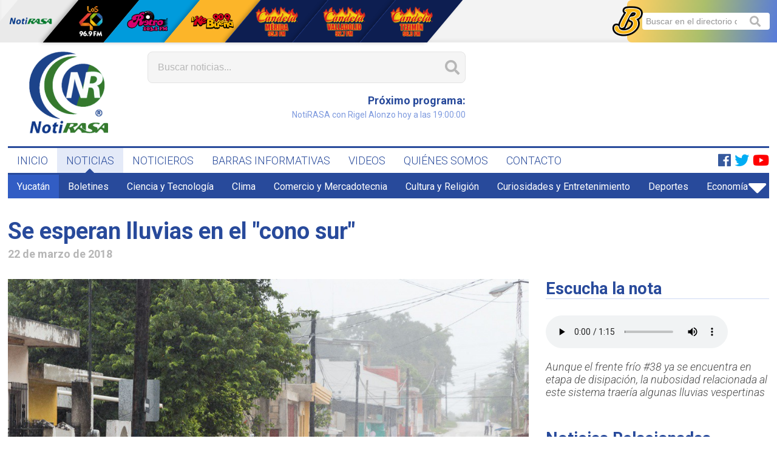

--- FILE ---
content_type: text/html; charset=UTF-8
request_url: https://notirasa.com/noticia/se-esperan-lluvias-en-el-cono-sur/35240
body_size: 5091
content:
<!doctype html>
<html lang="es">
<head>
	<!-- Global site tag (gtag.js) - Google Analytics -->
	<script async src="https://www.googletagmanager.com/gtag/js?id=UA-6977454-22"></script>
	<script>
		window.dataLayer = window.dataLayer || [];
		function gtag(){dataLayer.push(arguments);}
		gtag('js', new Date());

		gtag('config', 'UA-6977454-22');
	</script>
	<meta charset="UTF-8">
	<meta name="viewport" content="width=device-width, user-scalable=no, initial-scale=1.0, maximum-scale=1.0, minimum-scale=1.0">
	<meta http-equiv="X-UA-Compatible" content="ie=edge">
	<meta name="description" content="Aunque el frente frío #38 ya se encuentra en etapa de disipación, la nubosidad relacionada al este sistema traería algunas lluvias vespertinas">
	<title>Se esperan lluvias en el &quot;cono sur&quot;</title>
    	<meta property="og:url" content="https://notirasa.com/noticia/se-esperan-lluvias-en-el-cono-sur/35240"/>
	<meta property="og:type" content="article"/>
	<meta property="og:title" content="Se esperan lluvias en el &quot;cono sur&quot;"/>
	<meta property="og:description" content="Aunque el frente frío #38 ya se encuentra en etapa de disipación, la nubosidad relacionada al este sistema traería algunas lluvias vespertinas"/>
	<meta property="og:image" content="https://notirasa.com/uploads/noticias/35240-7031664982.jpg"/>
			<script type="text/javascript" src="//platform-api.sharethis.com/js/sharethis.js#property=5ce58e917f177d00120fa4e3&product='inline-share-buttons'" async='async'></script>
	<link rel="shortcut icon" href="https://notirasa.com/favicon.ico" type="image/x-icon">
	<link rel="stylesheet" href="https://notirasa.com/css/master/layout.css?1561743252">
	<link rel="stylesheet" href="https://notirasa.com/css/lib/fontawesome.css">
		<link rel="stylesheet" href="https://notirasa.com/css/master/noticia-detalle.css?1599753431">
</head>
<body>
		<div id="fb-root"></div>
<script async defer crossorigin="anonymous" src="https://connect.facebook.net/es_ES/sdk.js#xfbml=1&version=v3.3"></script>

	
	<div class="boton-menu-movil">
	<i class="fas fa-bars"></i>
</div>
	
	<div class="nav-movil">
	<div class="nav-movil__cerrar">
		<i class="fas fa-times"></i>
	</div>
	<div class="nav-movil__reproductor"></div>
	<div class="nav-movil__nav"></div>
	<div class="nav-movil__nav-red"></div>
</div>
	
	<div class="nav-red">

	<div class="container">

		
		<div class="nav-red__logo">
			<a href="http://cadenarasa.com/" target="_blank"><img src="https://notirasa.com/img/logos/cadena-rasa-mini.png" alt="Cadena RASA"></a>
		</div>

		
		<div class="nav-red__titulo">
			<h4>Red <span>Cadena RASA</span></h4>
		</div>

		
		<div class="nav-red__botones">
			<ul>

				<li class="nav-red__boton nav-red__boton_notirasa">
					<a href="https://notirasa.com"><img src="https://notirasa.com/img/logos/notirasa-mini.png" alt="Notirasa"></a>
				</li>

				
				<li class="nav-red__boton nav-red__boton_los40 nav-red__boton_sombra">
					<a href="http://cadenarasa.com/los40principales/" target="_blank"><img src="https://notirasa.com/img/logos/los-40-mini.png" alt="Los 40"></a>
				</li>

				
				<li class="nav-red__boton nav-red__boton_retro nav-red__boton_sombra">
					<a href="http://cadenarasa.com/retro/" target="_blank"><img src="https://notirasa.com/img/logos/retro-mini.png" alt="Retro"></a>
				</li>

				
				<li class="nav-red__boton nav-red__boton_kebuena nav-red__boton_sombra">
					<a href="http://cadenarasa.com/kebuena/" target="_blank"><img src="https://notirasa.com/img/logos/ke-buena-mini.png" alt="Ke buena"></a>
				</li>

				
				<li class="nav-red__boton nav-red__boton_candela nav-red__boton_sombra">
					<a href="http://cadenarasa.com/candela/" target="_blank"><img src="https://notirasa.com/img/logos/candela-merida-mini.png" alt="Candela Mérida"></a>
				</li>

				<li class="nav-red__boton nav-red__boton_candela nav-red__boton_sombra">
					<a href="http://cadenarasa.com/candela_valladolid/" target="_blank"><img src="https://notirasa.com/img/logos/candela-valladolid-mini.png" alt="Candela Valladolid"></a>
				</li>

				<li class="nav-red__boton nav-red__boton_candela nav-red__boton_sombra">
					<a href="http://cadenarasa.com/candela_tizimin/" target="_blank"><img src="https://notirasa.com/img/logos/candela-tizimin-mini.png" alt="Candela Tizimín"></a>
				</li>

			</ul>
		</div>

		
		<div class="nav-red__buscatan">
			<div>
				<form action="https://www.buscatan.com/directorio" method="get" target="_blank">
					<input type="search" name="b" placeholder="Buscar en el directorio de Mérida...">
				</form>
				<i class="fas fa-search"></i>
				<img src="https://notirasa.com/img/logos/buscatan-b.png" alt="Buscatán">
			</div>
		</div>

	</div>

</div>
	<div class="container container_responsivo">

		
		<header class="header">

	
	<div class="header__logo">
		<a href="https://notirasa.com"><img src="https://notirasa.com/img/logos/notirasa.png" alt="Notirasa"></a>
	</div>

	
	<div class="header__buscador-grupo">

		
		<div class="header__buscador">
			<form method="get" action="https://notirasa.com/noticias/buscar">
				<input type="search" name="b" placeholder="Buscar noticias..." value="" autocomplete="off">
				<i class="fas fa-search"></i>
			</form>
		</div>

		
		<div class="header__buscador-grupo-2">

			
			<div class="header__clima">
				<script type='text/javascript' src='https://darksky.net/widget/default-small/20.9671,-89.6237/ca12/en.js?width=100%&height=70&title=Full Forecast&textColor=333333&bgColor=FFFFFF&transparency=false&skyColor=undefined&fontFamily=Default&customFont=&units=ca'></script>
			</div>

			
			<div class="header__tiempo">
				
			</div>

			
			<div class="header__reproductor">
				<div id="reproductor"></div>
			</div>

		</div>

	</div>

	
	<div class="header__publicidad owl-carousel owl-theme">
			</div>

</header>

		
		<nav class="nav">
	<ul>
		<li>
			<a href="https://notirasa.com" class="">INICIO</a>
					</li>
		<li>
			<a href="https://notirasa.com/noticias" class="current">NOTICIAS</a>
							<i class="fas fa-caret-up"></i>
					</li>
		<li>
			<a href="https://notirasa.com/noticieros" class="">NOTICIEROS</a>
					</li>
		<li>
			<a href="https://notirasa.com/barras-informativas" class="">BARRAS INFORMATIVAS</a>
					</li>
		<li>
			<a href="https://notirasa.com/videos" class="">VIDEOS</a>
					</li>
		<li>
			<a href="https://notirasa.com/quienes-somos" class="">QUIÉNES SOMOS</a>
					</li>
		<li>
			<a href="https://notirasa.com/contacto" class="">CONTACTO</a>
					</li>
	</ul>

	<div class="nav__redes-sociales">
		<ul>
			<li>
									<a href="https://www.facebook.com/notirasa" target="_blank">
						<i class="fab fa-facebook nav__facebook"></i>
					</a>
													<a href="https://x.com/NotiRasa" target="_blank">
						<i class="fab fa-twitter nav__twitter"></i>
					</a>
																	<a href="https://www.youtube.com/channel/UCnnVwr9XiI_YFoFOwzWqvog?view_as=subscriber" target="_blank">
						<i class="fab fa-youtube nav__youtube"></i>
					</a>
							</li>
		</ul>
	</div>

</nav>

		
			<nav class="nav-categorias">

		<ul class="nav-categorias__visibles">

			
			
									<li class="nav-categorias__li_current">
						<a href="https://notirasa.com/noticias/yucatan/16">Yucatán</a></li>
									<li class="">
						<a href="https://notirasa.com/noticias/boletines/8">Boletines</a></li>
									<li class="">
						<a href="https://notirasa.com/noticias/ciencia-y-tecnologia/22">Ciencia y Tecnología</a></li>
									<li class="">
						<a href="https://notirasa.com/noticias/clima/28">Clima</a></li>
									<li class="">
						<a href="https://notirasa.com/noticias/comercio-y-mercadotecnia/21">Comercio y Mercadotecnia</a></li>
									<li class="">
						<a href="https://notirasa.com/noticias/cultura-y-religion/19">Cultura y Religión</a></li>
									<li class="">
						<a href="https://notirasa.com/noticias/curiosidades-y-entretenimiento/12">Curiosidades y Entretenimiento</a></li>
									<li class="">
						<a href="https://notirasa.com/noticias/deportes/20">Deportes</a></li>
									<li class="">
						<a href="https://notirasa.com/noticias/economia/7">Economía</a></li>
									<li class="">
						<a href="https://notirasa.com/noticias/editorial/10">Editorial</a></li>
									<li class="">
						<a href="https://notirasa.com/noticias/educacion/30">Educación</a></li>
									<li class="">
						<a href="https://notirasa.com/noticias/elecciones-2024/32">Elecciones 2024</a></li>
									<li class="">
						<a href="https://notirasa.com/noticias/gastronomia/33">Gastronomía</a></li>
									<li class="">
						<a href="https://notirasa.com/noticias/historia/31">Historia</a></li>
									<li class="">
						<a href="https://notirasa.com/noticias/investigacion-especial/24">Investigación Especial</a></li>
									<li class="">
						<a href="https://notirasa.com/noticias/merida/2">Mérida</a></li>
									<li class="">
						<a href="https://notirasa.com/noticias/municipios/3">Municipios</a></li>
									<li class="">
						<a href="https://notirasa.com/noticias/musica-y-espectaculos/26">Música y Espectáculos</a></li>
									<li class="">
						<a href="https://notirasa.com/noticias/nacional-e-internacional/23">Nacional e Internacional</a></li>
									<li class="">
						<a href="https://notirasa.com/noticias/opinion/9">Opinión</a></li>
									<li class="">
						<a href="https://notirasa.com/noticias/policia-y-seguridad/17">Policía y Seguridad</a></li>
									<li class="">
						<a href="https://notirasa.com/noticias/politica/11">Política</a></li>
									<li class="">
						<a href="https://notirasa.com/noticias/redes-sociales/14">Redes Sociales</a></li>
									<li class="">
						<a href="https://notirasa.com/noticias/salud-y-bienestar/6">Salud y Bienestar</a></li>
									<li class="">
						<a href="https://notirasa.com/noticias/turismo/29">Turismo</a></li>
									<li class="">
						<a href="https://notirasa.com/noticias/voz-ciudadana/4">Voz Ciudadana</a></li>
				
			
		</ul>

		<ul class="nav-categorias__escondidas">
		</ul>

		<div class="nav-categorias__boton">
			<i class="fas fa-caret-down"></i>
		</div>

	</nav>


			<article class="noticia-detalle">

		
		<h1 class="titulo titulo_gigante titulo_bold titulo_responsivo">Se esperan lluvias en el &quot;cono sur&quot;</h1>
		<h2 class="titulo titulo_subtitulo titulo_bold">22 de marzo de 2018</h2>

		<!-- Compartir la nota (Sharethis) -->
		<div class="noticia-detalle__share sharethis-inline-share-buttons"></div>

		
		<div class="noticia-detalle__articulo-holder">

			
			<div class="noticia-detalle__articulo-nota">

				
				<div class="noticia-detalle__imagen">

					
					
						<img src="https://notirasa.com/uploads/noticias/35240-7031664982.jpg" alt="Se esperan lluvias en el &quot;cono sur&quot;" title="Se esperan lluvias en el &quot;cono sur&quot;">
						
					
				</div>

				
				<div class="noticia-detalle__nota">

					
					<div id="audio-movil">
					</div>

					<article class="mce-content-body">
						<p><span>Para este jueves 22 de marzo, la nubosidad asociada al paso del frente fr&iacute;o No. 38, mantendr&aacute; la probabilidad para lluvias en el sur de Yucat&aacute;n, as&iacute; lo inform&oacute;&nbsp;Sareti&nbsp;Card&oacute;s&nbsp;Pacheco meteor&oacute;loga de la Comisi&oacute;n Nacional del Agua.&nbsp;</span></p>
<p><span>&ldquo;Prevemos que municipios como Peto,&nbsp;Chikindzonot,&nbsp;Ticul&nbsp;y&nbsp;Oxkutzcab, pudi&eacute;ramos tener algunas precipitaciones??que estar&iacute;an registrando de 5.1 a 25 mil&iacute;metros. Estas lluvias, es muy probable que se est&eacute;n presentando durante la tarde&rdquo;.&nbsp;</span></p>
<p><span>&nbsp;Las temperaturas ser&aacute;n de c&aacute;lidas a calurosas durante el d&iacute;a, registrando m&aacute;ximas en el rango de 30 a 34 grados y m&iacute;nimas durante la noche y madrugada, en el rango de 13 a 17 grados Celsius. Se espera que en la zona sur del Estado, se registren temperaturas por debajo de los 13 grados.&nbsp;</span></p>
<p><span>Mientras que para la capital yucateca, se espera m&aacute;xima de 33 grados y m&iacute;nima de 21 grados Celsius.&nbsp;</span></p>
<p><span>Con viento del noreste de 15 a 30 km/h y rachas superiores a 50 km/h en zonas costeras.&nbsp;</span></p>
<p>&nbsp;</p>

					</article>

					
					<div id="galeria-movil">
					</div>

					
					
					
					<aside>
						<div class="fb-comments" data-href="https://notirasa.com/noticia/se-esperan-lluvias-en-el-cono-sur/35240" data-width="100%" data-numposts="5"></div>
					</aside>

				</div>

			</div>

			
			<div class="noticia-detalle__articulo-side">

				
				<div id="audio-escritorio">
											<div class="noticia-detalle__audio">
							<h3 class="titulo titulo_normal titulo_bold noticia-detalle__titulo">Escucha la nota</h3>

							
								
								<audio controls>
									<source src="https://notirasa.com/uploads/audios/35240-9869263891.mp3" type="audio/mp3">
									Tu navegador no permite reproducir la nota
								</audio>

													</div>
									</div>

				
				<p class="noticia-detalle__descripcion">Aunque el frente frío #38 ya se encuentra en etapa de disipación, la nubosidad relacionada al este sistema traería algunas lluvias vespertinas</p>

				
				<div id="galeria-escritorio">
									</div>

				
				<aside class="noticia-detalle__otras">

					
											<div class="noticia-detalle__relacionadas">
							<h3 class="titulo titulo_normal titulo_bold noticia-detalle__titulo">Noticias Relacionadas</h3>
															<div class="noticia-thumb-mini  noticia-thumb-mini_grande ">

	<div class="noticia-thumb-mini__imagen-holder">
		<div class="noticia-thumb-mini__imagen" style="background-image:url('https://notirasa.com/uploads/noticias/33900-7619185120.jpeg')">
			<a href="https://notirasa.com/noticia/esperan-12c-en-el-cono-sur/33900"></a>
		</div>
	</div>

	<div class="noticia-thumb-mini__info">
		<h3 class="titulo titulo_subtitulo titulo_bold">
			<a href="https://notirasa.com/noticia/esperan-12c-en-el-cono-sur/33900">Esperan 12°C en el &quot;cono sur&quot;</a></h3>
		<p class="parrafo">26 de octubre de 2017</p>
	</div>

</div>															<div class="noticia-thumb-mini  noticia-thumb-mini_grande ">

	<div class="noticia-thumb-mini__imagen-holder">
		<div class="noticia-thumb-mini__imagen" style="background-image:url('https://notirasa.com/uploads/noticias/34925-5827197687.jpg')">
			<a href="https://notirasa.com/noticia/continuaran-las-lluvias-en-el-cono-sur/34925"></a>
		</div>
	</div>

	<div class="noticia-thumb-mini__info">
		<h3 class="titulo titulo_subtitulo titulo_bold">
			<a href="https://notirasa.com/noticia/continuaran-las-lluvias-en-el-cono-sur/34925">Continuarán las lluvias en el Cono Sur</a></h3>
		<p class="parrafo">23 de febrero de 2018</p>
	</div>

</div>															<div class="noticia-thumb-mini  noticia-thumb-mini_grande ">

	<div class="noticia-thumb-mini__imagen-holder">
		<div class="noticia-thumb-mini__imagen" style="background-image:url('https://notirasa.com/uploads/noticias/27692-9706033116.jpg')">
			<a href="https://notirasa.com/noticia/habra-fuertes-lluvias-en-el-cono-sur/27692"></a>
		</div>
	</div>

	<div class="noticia-thumb-mini__info">
		<h3 class="titulo titulo_subtitulo titulo_bold">
			<a href="https://notirasa.com/noticia/habra-fuertes-lluvias-en-el-cono-sur/27692">Habrá fuertes lluvias en el cono sur</a></h3>
		<p class="parrafo">31 de mayo de 2016</p>
	</div>

</div>															<div class="noticia-thumb-mini  noticia-thumb-mini_grande ">

	<div class="noticia-thumb-mini__imagen-holder">
		<div class="noticia-thumb-mini__imagen" style="background-image:url('https://notirasa.com/uploads/noticias/26808-0308938427.jpg')">
			<a href="https://notirasa.com/noticia/continuaran-las-lluvias-en-el-cono-sur/26808"></a>
		</div>
	</div>

	<div class="noticia-thumb-mini__info">
		<h3 class="titulo titulo_subtitulo titulo_bold">
			<a href="https://notirasa.com/noticia/continuaran-las-lluvias-en-el-cono-sur/26808">Continuarán las lluvias en el cono sur</a></h3>
		<p class="parrafo">05 de abril de 2016</p>
	</div>

</div>													</div>
					
					
											<div class="noticia-detalle__recientes">
							<h3 class="titulo titulo_normal titulo_bold noticia-detalle__titulo">Noticias Recientes</h3>
															<div class="noticia-thumb-mini  noticia-thumb-mini_grande ">

	<div class="noticia-thumb-mini__imagen-holder">
		<div class="noticia-thumb-mini__imagen" style="background-image:url('https://notirasa.com/uploads/noticias/48709-cecilia-seguridad-3.jpg')">
			<a href="https://notirasa.com/noticia/participa-cecilia-patron-en-la-conferencia-nacional-de-seguridad-publica-nacional/48709"></a>
		</div>
	</div>

	<div class="noticia-thumb-mini__info">
		<h3 class="titulo titulo_subtitulo titulo_bold">
			<a href="https://notirasa.com/noticia/participa-cecilia-patron-en-la-conferencia-nacional-de-seguridad-publica-nacional/48709">Participa Cecilia Patrón en la Conferencia Nacional de Segur...</a></h3>
		<p class="parrafo">10 de diciembre de 2025</p>
	</div>

</div>															<div class="noticia-thumb-mini  noticia-thumb-mini_grande ">

	<div class="noticia-thumb-mini__imagen-holder">
		<div class="noticia-thumb-mini__imagen" style="background-image:url('https://notirasa.com/uploads/noticias/48708-megaoperativo-lucas-2.jpg')">
			<a href="https://notirasa.com/noticia/renueva-el-mercado-lucas-de-galvez-segundo-mega-operativo-de-limpieza/48708"></a>
		</div>
	</div>

	<div class="noticia-thumb-mini__info">
		<h3 class="titulo titulo_subtitulo titulo_bold">
			<a href="https://notirasa.com/noticia/renueva-el-mercado-lucas-de-galvez-segundo-mega-operativo-de-limpieza/48708">Renueva el Mercado Lucas de Gálvez Segundo Mega Operativo de...</a></h3>
		<p class="parrafo">10 de diciembre de 2025</p>
	</div>

</div>															<div class="noticia-thumb-mini  noticia-thumb-mini_grande ">

	<div class="noticia-thumb-mini__imagen-holder">
		<div class="noticia-thumb-mini__imagen" style="background-image:url('https://notirasa.com/uploads/noticias/48707-congreso-anticorrupcion-1.jpg')">
			<a href="https://notirasa.com/noticia/aprueban-lista-de-candidatos-a-integrar-comision-de-seleccion-del-comite-de-participacion-ciudadana-del-sistema-estatal-anticorrupcion/48707"></a>
		</div>
	</div>

	<div class="noticia-thumb-mini__info">
		<h3 class="titulo titulo_subtitulo titulo_bold">
			<a href="https://notirasa.com/noticia/aprueban-lista-de-candidatos-a-integrar-comision-de-seleccion-del-comite-de-participacion-ciudadana-del-sistema-estatal-anticorrupcion/48707">Aprueban lista de candidatos a integrar comisión de selecció...</a></h3>
		<p class="parrafo">10 de diciembre de 2025</p>
	</div>

</div>															<div class="noticia-thumb-mini  noticia-thumb-mini_grande ">

	<div class="noticia-thumb-mini__imagen-holder">
		<div class="noticia-thumb-mini__imagen" style="background-image:url('https://notirasa.com/uploads/noticias/48706-huacho-imss-1.jpg')">
			<a href="https://notirasa.com/noticia/gobernador-joaquin-diaz-mena-participo-en-la-116a-asamblea-general-ordinaria-del-imss-junto-a-la-presidenta-claudia-sheinbaum/48706"></a>
		</div>
	</div>

	<div class="noticia-thumb-mini__info">
		<h3 class="titulo titulo_subtitulo titulo_bold">
			<a href="https://notirasa.com/noticia/gobernador-joaquin-diaz-mena-participo-en-la-116a-asamblea-general-ordinaria-del-imss-junto-a-la-presidenta-claudia-sheinbaum/48706">Gobernador Joaquín Díaz Mena participó en la 116ª Asamblea G...</a></h3>
		<p class="parrafo">10 de diciembre de 2025</p>
	</div>

</div>													</div>
					
				</aside>

			</div>

		</div>

	</article>

		<p style='position: absolute; overflow: hidden; width: 0.1px; height: 0.1px; opacity: 0; z-index: -1;'><a title='campañas google adwords' href='https://www.tripulacionweb.com'>desarrollo e-shops</a></p>

	</div>

	<div class="footer">

    
        <div class="footer__superior container container_responsivo">
            <div class="footer__estudios">
                <h2>ESTUDIOS Y OFICINAS</h2>
                <p><strong>Teléfono</strong><br>
                    <a href="tel:9999236155">(999) 923 61 55</a> (recepción)</p>
                <p><strong>Dirección</strong><br> Calle 62 #508 Altos x 63 y 65 Col. Centro, Mérida, Yucatán, México.</p>
                <a href="mailto:recepcion.merida@cadenarasa.com" class="boton"><i class="fas fa-envelope"></i>ENVIAR MENSAJE</a>
            </div>
            <div class="footer__cabina">
                <h2>REDACCIÓN Y NOTICIEROS</h2>
                <p><strong>Teléfono</strong><br>
                    <a href="tel:9999244444">(999) 924 44 44</a></p>
                <p><strong>WhatsApp</strong><br>
                    <a href="tel:9999244444">(999) 924 44 44</a> (comentarios y reportes)
                </p>
                <a href="https://api.whatsapp.com/send?phone=529999244444&amp;text=Quisiera hacer mi reporte ciudadano:" class="boton" target="_blank"><i class="fab fa-whatsapp"></i>ENVIAR WHATSAPP</a>
            </div>
        </div>

    
    <div class="footer__inferior">
        <div class="container container_responsivo">
            <div class="footer__copyright">
                <img src="https://notirasa.com/img/logos/notirasa-blanco-mini.png">
                <strong>Cadena RASA</strong> es una marca registrada. Derechos reservados.
            </div>
            <div class="footer__aviso">
                <p>Consulta nuestro
                    <a href="https://notirasa.com/documentos/aviso-de-privacidad.pdf" target="_blank">Aviso de Privacidad</a>.
                </p>
            </div>
        </div>
    </div>

</div>

	<script src="/js/vendors.js?1561743252"></script>
	<script src="/js/master/layout.js?1561743252"></script>
		<script src="/js/master/noticia-detalle.js"></script>

</body>
</html>


--- FILE ---
content_type: text/css
request_url: https://notirasa.com/css/master/layout.css?1561743252
body_size: 3699
content:
@import url(https://fonts.googleapis.com/css?family=Roboto:100,100i,300,300i,400,400i,500,500i,700,700i,900,900i);.owl-carousel,.owl-carousel .owl-item{-webkit-tap-highlight-color:transparent;position:relative}.owl-carousel{display:none;width:100%;z-index:1}.owl-carousel .owl-stage{position:relative;-ms-touch-action:pan-Y;touch-action:manipulation;-moz-backface-visibility:hidden}.owl-carousel .owl-stage:after{content:".";display:block;clear:both;visibility:hidden;line-height:0;height:0}.owl-carousel .owl-stage-outer{position:relative;overflow:hidden;-webkit-transform:translate3d(0,0,0)}.owl-carousel .owl-item,.owl-carousel .owl-wrapper{-webkit-backface-visibility:hidden;-moz-backface-visibility:hidden;-ms-backface-visibility:hidden;-webkit-transform:translate3d(0,0,0);-moz-transform:translate3d(0,0,0);-ms-transform:translate3d(0,0,0)}.owl-carousel .owl-item{min-height:1px;float:left;-webkit-backface-visibility:hidden;-webkit-touch-callout:none}.owl-carousel .owl-item img{display:block;width:100%}.owl-carousel .owl-dots.disabled,.owl-carousel .owl-nav.disabled{display:none}.no-js .owl-carousel,.owl-carousel.owl-loaded{display:block}.owl-carousel .owl-dot,.owl-carousel .owl-nav .owl-next,.owl-carousel .owl-nav .owl-prev{cursor:pointer;-webkit-user-select:none;-khtml-user-select:none;-moz-user-select:none;-ms-user-select:none;user-select:none}.owl-carousel .owl-nav button.owl-next,.owl-carousel .owl-nav button.owl-prev,.owl-carousel button.owl-dot{background:0 0;color:inherit;border:none;padding:0!important;font:inherit}.owl-carousel.owl-loading{opacity:0;display:block}.owl-carousel.owl-hidden{opacity:0}.owl-carousel.owl-refresh .owl-item{visibility:hidden}.owl-carousel.owl-drag .owl-item{-ms-touch-action:pan-y;touch-action:pan-y;-webkit-user-select:none;-moz-user-select:none;-ms-user-select:none;user-select:none}.owl-carousel.owl-grab{cursor:move;cursor:grab}.owl-carousel.owl-rtl{direction:rtl}.owl-carousel.owl-rtl .owl-item{float:right}.owl-carousel .animated{animation-duration:1s;animation-fill-mode:both}.owl-carousel .owl-animated-in{z-index:0}.owl-carousel .owl-animated-out{z-index:1}.owl-carousel .fadeOut{animation-name:fadeOut}@keyframes fadeOut{0%{opacity:1}100%{opacity:0}}.owl-height{transition:height .5s ease-in-out}.owl-carousel .owl-item .owl-lazy{opacity:0;transition:opacity .4s}.owl-carousel .owl-item .owl-lazy:not([src]),.owl-carousel .owl-item .owl-lazy[src^=""]{max-height:0}.owl-carousel .owl-item img.owl-lazy{transform-style:preserve-3d}.owl-carousel .owl-video-wrapper{position:relative;height:100%;background:#000}.owl-carousel .owl-video-play-icon{position:absolute;height:80px;width:80px;left:50%;top:50%;margin-left:-40px;margin-top:-40px;background:url(../../../node_modules/owl.carousel/dist/assets/owl.video.play.png) no-repeat;cursor:pointer;z-index:1;-webkit-backface-visibility:hidden;transition:transform .1s}.owl-carousel .owl-video-play-icon:hover{-ms-transform:scale(1.3,1.3);transform:scale(1.3,1.3)}.owl-carousel .owl-video-playing .owl-video-play-icon,.owl-carousel .owl-video-playing .owl-video-tn{display:none}.owl-carousel .owl-video-tn{opacity:0;height:100%;background-position:center center;background-repeat:no-repeat;background-size:contain;transition:opacity .4s}.owl-carousel .owl-video-frame{position:relative;z-index:1;height:100%;width:100%}.owl-theme .owl-dots,.owl-theme .owl-nav{text-align:center;-webkit-tap-highlight-color:transparent}.owl-theme .owl-nav{margin-top:10px}.owl-theme .owl-nav [class*=owl-]{color:#fff;font-size:14px;margin:5px;padding:4px 7px;background:#d6d6d6;display:inline-block;cursor:pointer;border-radius:3px}.owl-theme .owl-nav [class*=owl-]:hover{background:#869791;color:#fff;text-decoration:none}.owl-theme .owl-nav .disabled{opacity:.5;cursor:default}.owl-theme .owl-nav.disabled+.owl-dots{margin-top:10px}.owl-theme .owl-dots .owl-dot{display:inline-block;zoom:1}.owl-theme .owl-dots .owl-dot span{width:10px;height:10px;margin:5px 7px;background:#d6d6d6;display:block;-webkit-backface-visibility:visible;transition:opacity .2s;border-radius:30px}.owl-theme .owl-dots .owl-dot.active span,.owl-theme .owl-dots .owl-dot:hover span{background:#869791}.boton-menu-movil{font-size:30px;color:#284a9b;background:#fff;padding:2px 5px 0;border-radius:4px;-webkit-box-shadow:0 0 3px 0 rgba(0,0,0,.5);box-shadow:0 0 3px 0 rgba(0,0,0,.5)}.boton-menu-movil:hover{cursor:pointer}.nav-movil{position:fixed;left:0;top:0;width:85%;height:100%;overflow:scroll;background:#fff;border-right:1px solid rgba(0,0,0,.3);-webkit-box-shadow:0 0 5px 0 rgba(0,0,0,.3);box-shadow:0 0 5px 0 rgba(0,0,0,.3);z-index:100;-webkit-transform:translateX(-100%);transform:translateX(-100%);-webkit-overflow-scrolling:touch}@media (max-width:1023px){.nav-movil{-webkit-transition:.25s;transition:.25s}.nav-movil_abierto{-webkit-transform:translateX(0);transform:translateX(0)}}.nav-movil__cerrar{position:absolute;right:10px;top:5px;font-size:25px;color:#284a9b}.nav-movil__cerrar:hover{cursor:pointer}.nav-movil .nav-movil__reproductor{margin:15px 35px 15px 15px}.nav-movil .nav-movil__nav{margin-top:15px;margin-bottom:15px}.nav-movil .nav-movil__nav>ul{list-style:none;margin:0 0 15px;padding:0;text-align:center}.nav-movil .nav-movil__nav>ul li{border-bottom:1px solid #cfdaf3}.nav-movil .nav-movil__nav>ul li:first-of-type{border-top:1px solid #cfdaf3}.nav-movil .nav-movil__nav>ul a{display:block;padding:15px 10px;color:#284a9b;text-decoration:none}.nav-movil .nav-movil__nav>ul a.current{color:#b6b6b6}.nav-movil .nav-movil__nav>ul a.current:hover{cursor:auto}.nav-movil .nav-movil__nav>ul i{display:none}.nav-movil .nav-movil__nav>div ul{margin:0;padding:0;list-style:none;display:-webkit-box;display:-ms-flexbox;display:flex;-webkit-box-pack:center;-ms-flex-pack:center;justify-content:center}.nav-movil .nav-movil__nav>div ul li{font-size:30px}.nav-movil .nav-movil__nav>div ul a{text-decoration:none}.nav-movil .nav-movil__nav>div ul a .nav__facebook{color:#36599d}.nav-movil .nav-movil__nav>div ul a .nav__twitter{color:#00adf4}.nav-movil .nav-movil__nav>div ul a .nav__soundcloud{color:#eb4d27}.nav-movil .nav-movil__nav>div ul a .nav__youtube{color:#ff0001}.nav-movil .nav-movil__nav-red .nav-red__logo,.nav-movil .nav-movil__nav-red .nav-red__titulo{display:none}.nav-movil .nav-movil__nav-red .nav-red__botones ul{list-style:none;margin:0;padding:0;display:-webkit-box;display:-ms-flexbox;display:flex;-ms-flex-wrap:wrap;flex-wrap:wrap}.nav-movil .nav-movil__nav-red .nav-red__botones li{-ms-flex-preferred-size:50%;flex-basis:50%;text-align:center;min-height:65px;display:-webkit-box;display:-ms-flexbox;display:flex;-webkit-box-align:center;-ms-flex-align:center;align-items:center;-webkit-box-pack:center;-ms-flex-pack:center;justify-content:center}.nav-movil .nav-movil__nav-red .nav-red__botones li:last-of-type{-ms-flex-preferred-size:100%;flex-basis:100%;border-top:1px solid #142e7d}.nav-movil .nav-movil__nav-red .nav-red__botones li:nth-last-of-type(2){border-left:1px solid #142e7d}.nav-movil .nav-movil__nav-red .nav-red__botones li.nav-red__boton_notirasa{background:#eaeaea}.nav-movil .nav-movil__nav-red .nav-red__botones li.nav-red__boton_los40{background:#000}.nav-movil .nav-movil__nav-red .nav-red__botones li.nav-red__boton_retro{background:#009bdc}.nav-movil .nav-movil__nav-red .nav-red__botones li.nav-red__boton_kebuena{background:#fcb529}.nav-movil .nav-movil__nav-red .nav-red__botones li.nav-red__boton_candela{background:#0d1e51}.nav-movil .nav-movil__nav-red .nav-red__buscatan{background:linear-gradient(97.81deg,#ffcf64 3.48%,#abbf6b 49.93%,#577bda 100%);padding:10px 12px 10px 45px;position:-webkit-sticky;position:sticky;bottom:0;left:0;width:100%;-webkit-box-shadow:0 0 20px rgba(0,0,0,.5);box-shadow:0 0 20px rgba(0,0,0,.5)}.nav-movil .nav-movil__nav-red .nav-red__buscatan>div{position:relative}.nav-movil .nav-movil__nav-red .nav-red__buscatan form input{border:none;width:100%;font-size:14px;color:#959595;padding:6px 30px 6px 6px;border-radius:4px;background:#fff;-webkit-transition:.25s;transition:.25s}.nav-movil .nav-movil__nav-red .nav-red__buscatan form input::-webkit-input-placeholder{color:#959595}.nav-movil .nav-movil__nav-red .nav-red__buscatan form input::-moz-placeholder{color:#959595}.nav-movil .nav-movil__nav-red .nav-red__buscatan form input:-ms-input-placeholder{color:#959595}.nav-movil .nav-movil__nav-red .nav-red__buscatan form input:-moz-placeholder{color:#959595}.nav-movil .nav-movil__nav-red .nav-red__buscatan form input:focus{outline:0;-webkit-box-shadow:inset 0 0 5px 3px #e4e4e4;box-shadow:inset 0 0 5px 3px #e4e4e4}.nav-movil .nav-movil__nav-red .nav-red__buscatan i{position:absolute;right:15px;top:50%;-webkit-transform:translateY(-50%);transform:translateY(-50%);font-size:18px;color:#b7b7b7}.nav-movil .nav-movil__nav-red .nav-red__buscatan img{position:absolute;left:-45px;top:40%;-webkit-transform:translateY(-50%);transform:translateY(-50%)}@media (min-width:1024px){.nav-red{background:#f3f3f3;-webkit-box-shadow:inset 0 -4px 5px 0 rgba(0,0,0,.05);box-shadow:inset 0 -4px 5px 0 rgba(0,0,0,.05)}.nav-red .container{display:-webkit-box;display:-ms-flexbox;display:flex;-webkit-box-align:center;-ms-flex-align:center;align-items:center}.nav-red__logo,.nav-red__titulo{margin-right:18px}.nav-red__titulo>h4{margin:0;font-weight:300;font-size:14px;color:#727272}.nav-red__titulo>h4>span{font-weight:700}.nav-red__botones>ul{list-style:none;margin:0;padding:0;display:-webkit-box;display:-ms-flexbox;display:flex;-webkit-box-pack:start;-ms-flex-pack:start;justify-content:flex-start}.nav-red__boton{-webkit-transform:skew(-40deg);transform:skew(-40deg);-webkit-transition:.2s;transition:.2s}.nav-red__boton a{display:-webkit-box;display:-ms-flexbox;display:flex;height:100%;padding:10px 15px;-webkit-box-align:center;-ms-flex-align:center;align-items:center;-webkit-box-pack:center;-ms-flex-pack:center;justify-content:center;position:relative;min-width:120px}.nav-red__boton img{display:block;-webkit-transform:skew(40deg);transform:skew(40deg);max-height:50px;max-width:80px}.nav-red__boton_sombra{-webkit-box-shadow:-4px 0 6px 0 rgba(0,0,0,.25);box-shadow:-4px 0 6px 0 rgba(0,0,0,.25)}.nav-red__boton_notirasa{background:#eaeaea}.nav-red__boton_notirasa:hover{background:#d1d1d1}.nav-red__boton_los40{background:#000}.nav-red__boton_los40:hover{background:#383838}.nav-red__boton_los40 span{color:#f3af3d}.nav-red__boton_retro{background:#009bdc}.nav-red__boton_retro a{padding-right:22px;padding-left:8px}.nav-red__boton_retro:hover{background:#00adf6}.nav-red__boton_retro span{color:#000}.nav-red__boton_kebuena{background:#fcb529}.nav-red__boton_kebuena:hover{background:#fdcf74}.nav-red__boton_kebuena span{color:#cc3437}.nav-red__boton_candela{background:#0d1e51;border-left:1px solid #142e7d}.nav-red__boton_candela:hover{background:#183693}.nav-red__boton_candela a{padding-left:20px;padding-right:20px;text-decoration:none}.nav-red__boton_candela span{color:#fdce02}.nav-red__buscatan{margin-left:auto;background:linear-gradient(97.81deg,#ffcf64 3.48%,#abbf6b 49.93%,#577bda 100%);padding-left:25px;padding-right:12px;border-radius:8px 0 0 8px;display:-webkit-box;display:-ms-flexbox;display:flex;-ms-flex-item-align:stretch;align-self:stretch;-webkit-box-align:center;-ms-flex-align:center;align-items:center}.nav-red__buscatan>div{position:relative}.nav-red__buscatan form input{border:none;width:275px;font-size:14px;color:#959595;padding:6px 40px 6px 6px;border-radius:4px;background:#fff;-webkit-transition:.25s;transition:.25s}.nav-red__buscatan form input::-webkit-input-placeholder{color:#959595}.nav-red__buscatan form input::-moz-placeholder{color:#959595}.nav-red__buscatan form input:-ms-input-placeholder{color:#959595}.nav-red__buscatan form input:-moz-placeholder{color:#959595}.nav-red__buscatan form input:focus{outline:0;-webkit-box-shadow:inset 0 0 5px 3px #e4e4e4;box-shadow:inset 0 0 5px 3px #e4e4e4}.nav-red__buscatan i{position:absolute;right:15px;top:50%;-webkit-transform:translateY(-50%);transform:translateY(-50%);font-size:18px;color:#b7b7b7}.nav-red__buscatan img{position:absolute;left:-50px;top:50%;-webkit-transform:translateY(-50%);transform:translateY(-50%)}}@media (min-width:1024px) and (max-width:1390px){.nav-red__logo,.nav-red__titulo{display:none}.nav-red__boton a{min-width:100px}.nav-red__boton img{max-width:70px}.nav-red__buscatan form input{width:210px}}.header{display:-webkit-box;display:-ms-flexbox;display:flex;-webkit-box-align:start;-ms-flex-align:start;align-items:flex-start}.header__logo{margin-left:35px;margin-right:65px}.header__buscador-grupo{-webkit-box-flex:1;-ms-flex:1;flex:1}.header__buscador-grupo-2{display:-webkit-box;display:-ms-flexbox;display:flex}.header__buscador{margin-bottom:18px}.header__buscador form{position:relative}.header__buscador input{width:100%;background:#f5f5f5;border-radius:8px;border:1px solid #e4e4e4;font-size:16px;padding:16px 50px 16px 16px;-webkit-transition:.25s;transition:.25s;-webkit-appearance:none}.header__buscador input::-webkit-input-placeholder{color:#b7b7b7}.header__buscador input::-moz-placeholder{color:#b7b7b7}.header__buscador input:-ms-input-placeholder{color:#b7b7b7}.header__buscador input:-moz-placeholder{color:#b7b7b7}.header__buscador input:focus{outline:0;-webkit-box-shadow:inset 0 0 5px 3px #e4e4e4;box-shadow:inset 0 0 5px 3px #e4e4e4}.header__buscador i{color:#b7b7b7;position:absolute;right:10px;top:50%;-webkit-transform:translateY(-50%);transform:translateY(-50%);font-size:24px}.header__clima>iframe{width:110px!important;height:55px!important;-webkit-transform:scale(.5) translateY(-30px);transform:scale(.5) translateY(-30px)}.header__reproductor{margin-left:auto;padding-left:15px}.header__publicidad{width:475px;height:100px;margin-left:25px}@media (max-width:1279px){.header__publicidad{display:none!important}}@media (max-width:1023px){.header__logo{margin-right:20px;margin-left:50px}.header__logo img{max-width:75px}.header__buscador{margin-bottom:9px}.header__clima,.header__tiempo{display:none}.header__reproductor{margin-left:0;padding-left:0}}@media (max-width:414px){.header__logo{margin-right:10px}.header__logo img{max-width:60px}}@media (min-width:1024px){.nav{border-top:3px solid #284a9b;border-bottom:3px solid #284a9b;position:relative}.nav>ul{list-style:none;margin:0;padding:0;display:-webkit-box;display:-ms-flexbox;display:flex}.nav>ul>li{font-weight:300;font-size:18px;position:relative}.nav>ul>li>i{position:absolute;left:50%;-webkit-transform:translateX(-50%);transform:translateX(-50%);bottom:-9px;color:#284a9b;font-size:25px}.nav>ul>li>a{color:#284a9b;text-decoration:none;display:block;padding:10px 15px;-webkit-transition:.25s;transition:.25s}.nav>ul>li>a:hover{background:#284a9b;color:#fff}.nav>ul>li>a.current{background:#e4eaf8;cursor:default;color:#284a9b}.nav__redes-sociales{position:absolute;right:0;top:50%;-webkit-transform:translateY(-50%);transform:translateY(-50%)}.nav__redes-sociales>ul{margin:0;padding:0;display:-webkit-box;display:-ms-flexbox;display:flex;font-size:24px;list-style:none}.nav__redes-sociales>ul i{margin-right:8px}.nav__redes-sociales>ul i:last-of-type{margin-right:0}.nav__redes-sociales>ul .nav__facebook{color:#36599d}.nav__redes-sociales>ul .nav__twitter{color:#00adf4}.nav__redes-sociales>ul .nav__soundcloud{color:#eb4d27}.nav__redes-sociales>ul .nav__youtube{color:#ff0001}.nav__redes-sociales>ul a{text-decoration:none}}.footer{background:#284a9b;border-top:1px solid #284a9b;padding-top:25px}.footer__superior{display:-webkit-box;display:-ms-flexbox;display:flex;-webkit-box-pack:space-evenly;-ms-flex-pack:space-evenly;justify-content:space-evenly;padding:25px 0 50px}.footer__cabina,.footer__estudios{-ms-flex-preferred-size:33.33%;flex-basis:33.33%}.footer__cabina>h2,.footer__estudios>h2{color:#86cca1;font-weight:300;font-size:27px;margin-top:0}.footer__cabina>p,.footer__estudios>p{color:#fff;font-weight:200}.footer__cabina>p>a,.footer__estudios>p>a{color:#fff;text-decoration:none}.footer__cabina>p>a:hover,.footer__estudios>p>a:hover{text-decoration:underline}.footer__inferior{background:#008934;color:#fff;padding:16px 0}.footer__inferior>.container{display:-webkit-box;display:-ms-flexbox;display:flex;-webkit-box-pack:justify;-ms-flex-pack:justify;justify-content:space-between;-webkit-box-align:center;-ms-flex-align:center;align-items:center}.footer__inferior a,.footer__inferior p{color:#fff;font-weight:300;margin:0}.footer__inferior a{font-weight:700}.footer__copyright{vertical-align:middle;margin-right:15px}.footer__copyright>img{vertical-align:middle;margin-right:10px}@media (max-width:768px){.footer__cabina,.footer__estudios{-ms-flex-preferred-size:48%;flex-basis:48%}}@media (max-width:568px){.footer{padding-top:12.5px}.footer__superior{-ms-flex-wrap:wrap;flex-wrap:wrap;padding-top:12.5px;padding-bottom:25px}.footer__cabina,.footer__estudios{-ms-flex-preferred-size:100%;flex-basis:100%}.footer__cabina>h2,.footer__estudios>h2{font-size:20px}.footer__cabina .boton,.footer__estudios .boton{padding:6.5px 12px}.footer__estudios{margin-bottom:25px}.footer__inferior>.container{-ms-flex-wrap:wrap;flex-wrap:wrap;text-align:center}.footer__copyright{-ms-flex-preferred-size:100%;flex-basis:100%;margin-right:0;margin-bottom:5px}.footer__aviso{-ms-flex-preferred-size:100%;flex-basis:100%}}.container{max-width:1440px;margin:0 auto}@media (max-width:1440px){.container_responsivo{padding-left:1%;padding-right:1%}}.boton{background:#1d1d1d;display:inline-block;padding:13px 24px;border-radius:8px;color:#fff;vertical-align:middle;-webkit-transition:.25s;transition:.25s;text-decoration:none;font-size:16px;border:none}.boton:hover{cursor:pointer;background:#373737}.boton i{margin-right:13px;font-size:24px;vertical-align:middle}.boton_azul{background:#284a9b}.boton_azul:hover{background:#325dc4}.titulo_normal{font-weight:500;font-size:27px}.titulo_subtitulo{font-weight:300;font-size:18px}.titulo_gigante{font-size:38px;font-weight:300}.titulo_bold{font-weight:700}.titulo_azul{color:#284a9b}@media (max-width:414px){.titulo_gigante{text-align:center;font-size:30px}.titulo_responsivo{margin:10px 0}}.parrafo{font-weight:300}*{-webkit-box-sizing:border-box;box-sizing:border-box}body{margin:0;font-family:Roboto,sans-serif}.boton-menu-movil{display:none}@media (max-width:1023px){.boton-menu-movil{display:block;position:fixed;left:5px;top:12px;z-index:99}}.nav-movil{display:none}.nav-red{margin-bottom:15px}.header{margin-bottom:17px}@media (max-width:1023px){.nav-movil{display:block}.nav-red{display:none}.header{margin-top:10px;margin-bottom:10px}.nav{display:none}}

--- FILE ---
content_type: text/css
request_url: https://notirasa.com/css/master/noticia-detalle.css?1599753431
body_size: 1157
content:
@import url(https://fonts.googleapis.com/css?family=Roboto+Slab:100,300,400,700);.nav-categorias{background:#284a9b;position:relative}.nav-categorias__visibles{list-style:none;margin:0;padding:0;display:-webkit-box;display:-ms-flexbox;display:flex;overflow:hidden}.nav-categorias__li_current a{background:#325dc4}.nav-categorias__li_current a:hover{cursor:default}.nav-categorias__escondidas{position:absolute;right:0;top:39px;background:#284a9b;list-style:none;margin:0;padding:0;display:none;z-index:1000}.nav-categorias__escondidas_mostrar{display:block}.nav-categorias a{color:#fff;text-decoration:none;padding:10px 15px;display:block;-webkit-transition:.25s;transition:.25s;white-space:nowrap}.nav-categorias a:hover{background:#325dc4}.nav-categorias__boton{position:absolute;right:0;top:0;height:39px;width:39px;font-size:50px;color:#fff;-webkit-transition:.25s;transition:.25s}.nav-categorias__boton:hover{cursor:pointer;background:#325dc4}.nav-categorias__boton i{-webkit-transition:.25s;transition:.25s;position:absolute;left:50%;top:50%;-webkit-transform:translate(-50%,-50%) rotate(0);transform:translate(-50%,-50%) rotate(0)}.nav-categorias__boton_presionado i{-webkit-transform:translate(-50%,-50%) rotate(180deg);transform:translate(-50%,-50%) rotate(180deg)}.noticia-thumb-mini{display:-webkit-box;display:-ms-flexbox;display:flex}.noticia-thumb-mini_grande .noticia-thumb-mini__imagen-holder,.noticia-thumb-mini_grande .noticia-thumb-mini__info{-ms-flex-preferred-size:50%;flex-basis:50%}.noticia-thumb-mini__imagen-holder{-ms-flex-preferred-size:30%;flex-basis:30%;margin-right:10px}.noticia-thumb-mini__imagen-holder .noticia-thumb-mini__imagen{background-repeat:no-repeat;background-size:cover;background-position:center;padding-top:56.49%;position:relative}.noticia-thumb-mini__imagen-holder a{position:absolute;left:0;top:0;display:block;height:100%;width:100%}.noticia-thumb-mini__info{-ms-flex-preferred-size:70%;flex-basis:70%}.noticia-thumb-mini__info>h3{color:#4a4a4a;margin:0}.noticia-thumb-mini__info>h3>a{color:#4a4a4a;text-decoration:none}.noticia-thumb-mini__info>p{color:#b6b6b6;margin:0}.mce-content-body{font-family:"Roboto Slab",serif;color:#444}.mce-content-body :first-of-type{margin-top:0}.mce-content-body h1{font-size:2em}.mce-content-body h2{font-size:1.5em}.mce-content-body ol,.mce-content-body p,.mce-content-body ul{font-size:1.3em;font-weight:300;margin:1.5em 0;line-height:160%}.mce-content-body p:last-of-type{margin-bottom:0}.mce-content-body table{border:none}.mce-content-body table td{padding:5px;border:1px solid #e3e3e3;font-size:1em;font-weight:300}.mce-content-body img{max-width:100%;height:auto}.noticia-detalle>.titulo.titulo_gigante{color:#284a9b;margin-bottom:0;text-align:left}.noticia-detalle>.titulo.titulo_subtitulo{color:#b6b6b6;margin-top:5px;margin-bottom:31.5px}.noticia-detalle__share{margin-bottom:27px}.noticia-detalle__articulo-holder{display:-webkit-box;display:-ms-flexbox;display:flex;margin-bottom:10px}@media (max-width:1024px){.noticia-detalle__articulo-holder{-ms-flex-wrap:wrap;flex-wrap:wrap}.noticia-detalle__articulo-holder .noticia-detalle__articulo-nota{-ms-flex-preferred-size:100%;flex-basis:100%;margin-right:0}.noticia-detalle__articulo-holder .noticia-detalle__articulo-side{-ms-flex-preferred-size:100%;flex-basis:100%}.noticia-detalle__descripcion{display:none}}.noticia-detalle__articulo-nota{-ms-flex-preferred-size:70%;flex-basis:70%;margin-right:28px;margin-bottom:10px}.noticia-detalle__articulo-side{-ms-flex-preferred-size:30%;flex-basis:30%}.noticia-detalle__titulo{color:#284a9b;margin-top:0;border-bottom:1px solid #cfdaf3}.noticia-detalle__audio{margin-bottom:16px}.noticia-detalle__audio>div{white-space:normal!important}@media (max-width:414px){.noticia-detalle__audio{text-align:center;margin-bottom:28px}.noticia-detalle__audio .titulo{margin-bottom:5px;border-bottom:none}}.noticia-detalle__descripcion{font-style:italic;font-weight:300;color:#4a4a4a;font-size:18px;margin-top:0}.noticia-detalle__galeria{display:-webkit-box;display:-ms-flexbox;display:flex;-ms-flex-wrap:wrap;flex-wrap:wrap;-webkit-box-pack:start;-ms-flex-pack:start;justify-content:flex-start;list-style:none;margin:0;padding:0}.noticia-detalle__galeria li{-ms-flex-preferred-size:32.33%;flex-basis:32.33%;margin:0 .5% 5px}.noticia-detalle__galeria div{padding-top:75%;background:50%/cover no-repeat}.noticia-detalle__otras{-ms-flex-preferred-size:30%;flex-basis:30%;margin-top:50px}.noticia-detalle__otras h3{color:#284a9b;margin-bottom:.7em}.noticia-detalle__otras .noticia-thumb-mini{margin-bottom:18px}.noticia-detalle__relacionadas{margin-bottom:50px}.noticia-detalle__imagen>img{width:100%}.noticia-detalle__imagen>p{margin:0;color:#b6b6b6;font-style:italic}.noticia-detalle__imagen>iframe{width:100%!important;height:558px!important}.noticia-detalle__nota{margin-top:28px}.noticia-detalle__autores{display:-webkit-box;display:-ms-flexbox;display:flex;margin:50px 0}@media (max-width:414px){.noticia-detalle__nota{padding:0 2%}.noticia-detalle__nota .mce-content-body p{font-size:1.1em}.noticia-detalle__autores{margin-top:0}}.noticia-detalle__autor{display:-webkit-box;display:-ms-flexbox;display:flex;-webkit-box-align:center;-ms-flex-align:center;align-items:center;margin-right:15px;border-right:1px solid #e6e6e6;padding-right:15px}.noticia-detalle__autor:last-of-type{border-right:none;padding-right:0}.noticia-detalle__autor-imagen-wrapper{width:100px;margin-right:15px}.noticia-detalle__autor-imagen{background-size:cover;background-position:center;padding-top:100%;border-radius:50%}.noticia-detalle__autor-informacion h3,.noticia-detalle__autor-informacion h4{margin:0}.noticia-detalle__autor-informacion h3{color:#000}.noticia-detalle__autor-informacion h4{color:#284a9b}

--- FILE ---
content_type: text/javascript
request_url: https://notirasa.com/js/master/noticia-detalle.js
body_size: 52087
content:
!function(t){function n(n){for(var r,a,s=n[0],c=n[1],u=n[2],f=0,h=[];f<s.length;f++)a=s[f],o[a]&&h.push(o[a][0]),o[a]=0;for(r in c)Object.prototype.hasOwnProperty.call(c,r)&&(t[r]=c[r]);for(l&&l(n);h.length;)h.shift()();return i.push.apply(i,u||[]),e()}function e(){for(var t,n=0;n<i.length;n++){for(var e=i[n],r=!0,s=1;s<e.length;s++){var c=e[s];0!==o[c]&&(r=!1)}r&&(i.splice(n--,1),t=a(a.s=e[0]))}return t}var r={},o={5:0},i=[];function a(n){if(r[n])return r[n].exports;var e=r[n]={i:n,l:!1,exports:{}};return t[n].call(e.exports,e,e.exports,a),e.l=!0,e.exports}a.m=t,a.c=r,a.d=function(t,n,e){a.o(t,n)||Object.defineProperty(t,n,{enumerable:!0,get:e})},a.r=function(t){"undefined"!=typeof Symbol&&Symbol.toStringTag&&Object.defineProperty(t,Symbol.toStringTag,{value:"Module"}),Object.defineProperty(t,"__esModule",{value:!0})},a.t=function(t,n){if(1&n&&(t=a(t)),8&n)return t;if(4&n&&"object"==typeof t&&t&&t.__esModule)return t;var e=Object.create(null);if(a.r(e),Object.defineProperty(e,"default",{enumerable:!0,value:t}),2&n&&"string"!=typeof t)for(var r in t)a.d(e,r,function(n){return t[n]}.bind(null,r));return e},a.n=function(t){var n=t&&t.__esModule?function(){return t.default}:function(){return t};return a.d(n,"a",n),n},a.o=function(t,n){return Object.prototype.hasOwnProperty.call(t,n)},a.p="/js";var s=window.webpackJsonp=window.webpackJsonp||[],c=s.push.bind(s);s.push=n,s=s.slice();for(var u=0;u<s.length;u++)n(s[u]);var l=c;i.push([54,0]),e()}({1:function(t,n){var e;e=function(){return this}();try{e=e||new Function("return this")()}catch(t){"object"==typeof window&&(e=window)}t.exports=e},16:function(t,n,e){(function(t){!function(t,n,e,r){"use strict";if(t.console=t.console||{info:function(t){}},e)if(e.fn.fancybox)console.info("fancyBox already initialized");else{var o,i,a={closeExisting:!1,loop:!1,gutter:50,keyboard:!0,preventCaptionOverlap:!0,arrows:!0,infobar:!0,smallBtn:"auto",toolbar:"auto",buttons:["zoom","slideShow","thumbs","close"],idleTime:3,protect:!1,modal:!1,image:{preload:!1},ajax:{settings:{data:{fancybox:!0}}},iframe:{tpl:'<iframe id="fancybox-frame{rnd}" name="fancybox-frame{rnd}" class="fancybox-iframe" allowfullscreen="allowfullscreen" allow="autoplay; fullscreen" src=""></iframe>',preload:!0,css:{},attr:{scrolling:"auto"}},video:{tpl:'<video class="fancybox-video" controls controlsList="nodownload" poster="{{poster}}"><source src="{{src}}" type="{{format}}" />Sorry, your browser doesn\'t support embedded videos, <a href="{{src}}">download</a> and watch with your favorite video player!</video>',format:"",autoStart:!0},defaultType:"image",animationEffect:"zoom",animationDuration:366,zoomOpacity:"auto",transitionEffect:"fade",transitionDuration:366,slideClass:"",baseClass:"",baseTpl:'<div class="fancybox-container" role="dialog" tabindex="-1"><div class="fancybox-bg"></div><div class="fancybox-inner"><div class="fancybox-infobar"><span data-fancybox-index></span>&nbsp;/&nbsp;<span data-fancybox-count></span></div><div class="fancybox-toolbar">{{buttons}}</div><div class="fancybox-navigation">{{arrows}}</div><div class="fancybox-stage"></div><div class="fancybox-caption"><div class="fancybox-caption__body"></div></div></div></div>',spinnerTpl:'<div class="fancybox-loading"></div>',errorTpl:'<div class="fancybox-error"><p>{{ERROR}}</p></div>',btnTpl:{download:'<a download data-fancybox-download class="fancybox-button fancybox-button--download" title="{{DOWNLOAD}}" href="javascript:;"><svg xmlns="http://www.w3.org/2000/svg" viewBox="0 0 24 24"><path d="M18.62 17.09V19H5.38v-1.91zm-2.97-6.96L17 11.45l-5 4.87-5-4.87 1.36-1.32 2.68 2.64V5h1.92v7.77z"/></svg></a>',zoom:'<button data-fancybox-zoom class="fancybox-button fancybox-button--zoom" title="{{ZOOM}}"><svg xmlns="http://www.w3.org/2000/svg" viewBox="0 0 24 24"><path d="M18.7 17.3l-3-3a5.9 5.9 0 0 0-.6-7.6 5.9 5.9 0 0 0-8.4 0 5.9 5.9 0 0 0 0 8.4 5.9 5.9 0 0 0 7.7.7l3 3a1 1 0 0 0 1.3 0c.4-.5.4-1 0-1.5zM8.1 13.8a4 4 0 0 1 0-5.7 4 4 0 0 1 5.7 0 4 4 0 0 1 0 5.7 4 4 0 0 1-5.7 0z"/></svg></button>',close:'<button data-fancybox-close class="fancybox-button fancybox-button--close" title="{{CLOSE}}"><svg xmlns="http://www.w3.org/2000/svg" viewBox="0 0 24 24"><path d="M12 10.6L6.6 5.2 5.2 6.6l5.4 5.4-5.4 5.4 1.4 1.4 5.4-5.4 5.4 5.4 1.4-1.4-5.4-5.4 5.4-5.4-1.4-1.4-5.4 5.4z"/></svg></button>',arrowLeft:'<button data-fancybox-prev class="fancybox-button fancybox-button--arrow_left" title="{{PREV}}"><div><svg xmlns="http://www.w3.org/2000/svg" viewBox="0 0 24 24"><path d="M11.28 15.7l-1.34 1.37L5 12l4.94-5.07 1.34 1.38-2.68 2.72H19v1.94H8.6z"/></svg></div></button>',arrowRight:'<button data-fancybox-next class="fancybox-button fancybox-button--arrow_right" title="{{NEXT}}"><div><svg xmlns="http://www.w3.org/2000/svg" viewBox="0 0 24 24"><path d="M15.4 12.97l-2.68 2.72 1.34 1.38L19 12l-4.94-5.07-1.34 1.38 2.68 2.72H5v1.94z"/></svg></div></button>',smallBtn:'<button type="button" data-fancybox-close class="fancybox-button fancybox-close-small" title="{{CLOSE}}"><svg xmlns="http://www.w3.org/2000/svg" version="1" viewBox="0 0 24 24"><path d="M13 12l5-5-1-1-5 5-5-5-1 1 5 5-5 5 1 1 5-5 5 5 1-1z"/></svg></button>'},parentEl:"body",hideScrollbar:!0,autoFocus:!0,backFocus:!0,trapFocus:!0,fullScreen:{autoStart:!1},touch:{vertical:!0,momentum:!0},hash:null,media:{},slideShow:{autoStart:!1,speed:3e3},thumbs:{autoStart:!1,hideOnClose:!0,parentEl:".fancybox-container",axis:"y"},wheel:"auto",onInit:e.noop,beforeLoad:e.noop,afterLoad:e.noop,beforeShow:e.noop,afterShow:e.noop,beforeClose:e.noop,afterClose:e.noop,onActivate:e.noop,onDeactivate:e.noop,clickContent:function(t,n){return"image"===t.type&&"zoom"},clickSlide:"close",clickOutside:"close",dblclickContent:!1,dblclickSlide:!1,dblclickOutside:!1,mobile:{preventCaptionOverlap:!1,idleTime:!1,clickContent:function(t,n){return"image"===t.type&&"toggleControls"},clickSlide:function(t,n){return"image"===t.type?"toggleControls":"close"},dblclickContent:function(t,n){return"image"===t.type&&"zoom"},dblclickSlide:function(t,n){return"image"===t.type&&"zoom"}},lang:"en",i18n:{en:{CLOSE:"Close",NEXT:"Next",PREV:"Previous",ERROR:"The requested content cannot be loaded. <br/> Please try again later.",PLAY_START:"Start slideshow",PLAY_STOP:"Pause slideshow",FULL_SCREEN:"Full screen",THUMBS:"Thumbnails",DOWNLOAD:"Download",SHARE:"Share",ZOOM:"Zoom"},de:{CLOSE:"Schlie&szlig;en",NEXT:"Weiter",PREV:"Zur&uuml;ck",ERROR:"Die angeforderten Daten konnten nicht geladen werden. <br/> Bitte versuchen Sie es sp&auml;ter nochmal.",PLAY_START:"Diaschau starten",PLAY_STOP:"Diaschau beenden",FULL_SCREEN:"Vollbild",THUMBS:"Vorschaubilder",DOWNLOAD:"Herunterladen",SHARE:"Teilen",ZOOM:"Vergr&ouml;&szlig;ern"}}},s=e(t),c=e(n),u=0,l=t.requestAnimationFrame||t.webkitRequestAnimationFrame||t.mozRequestAnimationFrame||t.oRequestAnimationFrame||function(n){return t.setTimeout(n,1e3/60)},f=t.cancelAnimationFrame||t.webkitCancelAnimationFrame||t.mozCancelAnimationFrame||t.oCancelAnimationFrame||function(n){t.clearTimeout(n)},h=function(){var t,e=n.createElement("fakeelement"),r={transition:"transitionend",OTransition:"oTransitionEnd",MozTransition:"transitionend",WebkitTransition:"webkitTransitionEnd"};for(t in r)if(void 0!==e.style[t])return r[t];return"transitionend"}(),p=function(t){return t&&t.length&&t[0].offsetHeight},d=function(t,n){var r=e.extend(!0,{},t,n);return e.each(n,function(t,n){e.isArray(n)&&(r[t]=n)}),r},g=function(t,n,r){this.opts=d({index:r},e.fancybox.defaults),e.isPlainObject(n)&&(this.opts=d(this.opts,n)),e.fancybox.isMobile&&(this.opts=d(this.opts,this.opts.mobile)),this.id=this.opts.id||++u,this.currIndex=parseInt(this.opts.index,10)||0,this.prevIndex=null,this.prevPos=null,this.currPos=0,this.firstRun=!0,this.group=[],this.slides={},this.addContent(t),this.group.length&&this.init()};e.extend(g.prototype,{init:function(){var r,o,i=this,a=i.group[i.currIndex].opts;a.closeExisting&&e.fancybox.close(!0),e("body").addClass("fancybox-active"),!e.fancybox.getInstance()&&!1!==a.hideScrollbar&&!e.fancybox.isMobile&&n.body.scrollHeight>t.innerHeight&&(e("head").append('<style id="fancybox-style-noscroll" type="text/css">.compensate-for-scrollbar{margin-right:'+(t.innerWidth-n.documentElement.clientWidth)+"px;}</style>"),e("body").addClass("compensate-for-scrollbar")),o="",e.each(a.buttons,function(t,n){o+=a.btnTpl[n]||""}),r=e(i.translate(i,a.baseTpl.replace("{{buttons}}",o).replace("{{arrows}}",a.btnTpl.arrowLeft+a.btnTpl.arrowRight))).attr("id","fancybox-container-"+i.id).addClass(a.baseClass).data("FancyBox",i).appendTo(a.parentEl),i.$refs={container:r},["bg","inner","infobar","toolbar","stage","caption","navigation"].forEach(function(t){i.$refs[t]=r.find(".fancybox-"+t)}),i.trigger("onInit"),i.activate(),i.jumpTo(i.currIndex)},translate:function(t,n){var e=t.opts.i18n[t.opts.lang]||t.opts.i18n.en;return n.replace(/\{\{(\w+)\}\}/g,function(t,n){return void 0===e[n]?t:e[n]})},addContent:function(t){var n,r=this,o=e.makeArray(t);e.each(o,function(t,n){var o,i,a,s,c,u={},l={};e.isPlainObject(n)?(u=n,l=n.opts||n):"object"===e.type(n)&&e(n).length?(l=(o=e(n)).data()||{},(l=e.extend(!0,{},l,l.options)).$orig=o,u.src=r.opts.src||l.src||o.attr("href"),u.type||u.src||(u.type="inline",u.src=n)):u={type:"html",src:n+""},u.opts=e.extend(!0,{},r.opts,l),e.isArray(l.buttons)&&(u.opts.buttons=l.buttons),e.fancybox.isMobile&&u.opts.mobile&&(u.opts=d(u.opts,u.opts.mobile)),i=u.type||u.opts.type,s=u.src||"",!i&&s&&((a=s.match(/\.(mp4|mov|ogv|webm)((\?|#).*)?$/i))?(i="video",u.opts.video.format||(u.opts.video.format="video/"+("ogv"===a[1]?"ogg":a[1]))):s.match(/(^data:image\/[a-z0-9+\/=]*,)|(\.(jp(e|g|eg)|gif|png|bmp|webp|svg|ico)((\?|#).*)?$)/i)?i="image":s.match(/\.(pdf)((\?|#).*)?$/i)?(i="iframe",u=e.extend(!0,u,{contentType:"pdf",opts:{iframe:{preload:!1}}})):"#"===s.charAt(0)&&(i="inline")),i?u.type=i:r.trigger("objectNeedsType",u),u.contentType||(u.contentType=e.inArray(u.type,["html","inline","ajax"])>-1?"html":u.type),u.index=r.group.length,"auto"==u.opts.smallBtn&&(u.opts.smallBtn=e.inArray(u.type,["html","inline","ajax"])>-1),"auto"===u.opts.toolbar&&(u.opts.toolbar=!u.opts.smallBtn),u.$thumb=u.opts.$thumb||null,u.opts.$trigger&&u.index===r.opts.index&&(u.$thumb=u.opts.$trigger.find("img:first"),u.$thumb.length&&(u.opts.$orig=u.opts.$trigger)),u.$thumb&&u.$thumb.length||!u.opts.$orig||(u.$thumb=u.opts.$orig.find("img:first")),u.$thumb&&!u.$thumb.length&&(u.$thumb=null),u.thumb=u.opts.thumb||(u.$thumb?u.$thumb[0].src:null),"function"===e.type(u.opts.caption)&&(u.opts.caption=u.opts.caption.apply(n,[r,u])),"function"===e.type(r.opts.caption)&&(u.opts.caption=r.opts.caption.apply(n,[r,u])),u.opts.caption instanceof e||(u.opts.caption=void 0===u.opts.caption?"":u.opts.caption+""),"ajax"===u.type&&(c=s.split(/\s+/,2)).length>1&&(u.src=c.shift(),u.opts.filter=c.shift()),u.opts.modal&&(u.opts=e.extend(!0,u.opts,{trapFocus:!0,infobar:0,toolbar:0,smallBtn:0,keyboard:0,slideShow:0,fullScreen:0,thumbs:0,touch:0,clickContent:!1,clickSlide:!1,clickOutside:!1,dblclickContent:!1,dblclickSlide:!1,dblclickOutside:!1})),r.group.push(u)}),Object.keys(r.slides).length&&(r.updateControls(),(n=r.Thumbs)&&n.isActive&&(n.create(),n.focus()))},addEvents:function(){var n=this;n.removeEvents(),n.$refs.container.on("click.fb-close","[data-fancybox-close]",function(t){t.stopPropagation(),t.preventDefault(),n.close(t)}).on("touchstart.fb-prev click.fb-prev","[data-fancybox-prev]",function(t){t.stopPropagation(),t.preventDefault(),n.previous()}).on("touchstart.fb-next click.fb-next","[data-fancybox-next]",function(t){t.stopPropagation(),t.preventDefault(),n.next()}).on("click.fb","[data-fancybox-zoom]",function(t){n[n.isScaledDown()?"scaleToActual":"scaleToFit"]()}),s.on("orientationchange.fb resize.fb",function(t){t&&t.originalEvent&&"resize"===t.originalEvent.type?(n.requestId&&f(n.requestId),n.requestId=l(function(){n.update(t)})):(n.current&&"iframe"===n.current.type&&n.$refs.stage.hide(),setTimeout(function(){n.$refs.stage.show(),n.update(t)},e.fancybox.isMobile?600:250))}),c.on("keydown.fb",function(t){var r=(e.fancybox?e.fancybox.getInstance():null).current,o=t.keyCode||t.which;if(9!=o){if(!(!r.opts.keyboard||t.ctrlKey||t.altKey||t.shiftKey||e(t.target).is("input,textarea,video,audio,select")))return 8===o||27===o?(t.preventDefault(),void n.close(t)):37===o||38===o?(t.preventDefault(),void n.previous()):39===o||40===o?(t.preventDefault(),void n.next()):void n.trigger("afterKeydown",t,o)}else r.opts.trapFocus&&n.focus(t)}),n.group[n.currIndex].opts.idleTime&&(n.idleSecondsCounter=0,c.on("mousemove.fb-idle mouseleave.fb-idle mousedown.fb-idle touchstart.fb-idle touchmove.fb-idle scroll.fb-idle keydown.fb-idle",function(t){n.idleSecondsCounter=0,n.isIdle&&n.showControls(),n.isIdle=!1}),n.idleInterval=t.setInterval(function(){n.idleSecondsCounter++,n.idleSecondsCounter>=n.group[n.currIndex].opts.idleTime&&!n.isDragging&&(n.isIdle=!0,n.idleSecondsCounter=0,n.hideControls())},1e3))},removeEvents:function(){s.off("orientationchange.fb resize.fb"),c.off("keydown.fb .fb-idle"),this.$refs.container.off(".fb-close .fb-prev .fb-next"),this.idleInterval&&(t.clearInterval(this.idleInterval),this.idleInterval=null)},previous:function(t){return this.jumpTo(this.currPos-1,t)},next:function(t){return this.jumpTo(this.currPos+1,t)},jumpTo:function(t,n){var r,o,i,a,s,c,u,l,f,h=this,d=h.group.length;if(!(h.isDragging||h.isClosing||h.isAnimating&&h.firstRun)){if(t=parseInt(t,10),!(i=h.current?h.current.opts.loop:h.opts.loop)&&(t<0||t>=d))return!1;if(r=h.firstRun=!Object.keys(h.slides).length,s=h.current,h.prevIndex=h.currIndex,h.prevPos=h.currPos,a=h.createSlide(t),d>1&&((i||a.index<d-1)&&h.createSlide(t+1),(i||a.index>0)&&h.createSlide(t-1)),h.current=a,h.currIndex=a.index,h.currPos=a.pos,h.trigger("beforeShow",r),h.updateControls(),a.forcedDuration=void 0,e.isNumeric(n)?a.forcedDuration=n:n=a.opts[r?"animationDuration":"transitionDuration"],n=parseInt(n,10),o=h.isMoved(a),a.$slide.addClass("fancybox-slide--current"),r)return a.opts.animationEffect&&n&&h.$refs.container.css("transition-duration",n+"ms"),h.$refs.container.addClass("fancybox-is-open").trigger("focus"),h.loadSlide(a),void h.preload("image");c=e.fancybox.getTranslate(s.$slide),u=e.fancybox.getTranslate(h.$refs.stage),e.each(h.slides,function(t,n){e.fancybox.stop(n.$slide,!0)}),s.pos!==a.pos&&(s.isComplete=!1),s.$slide.removeClass("fancybox-slide--complete fancybox-slide--current"),o?(f=c.left-(s.pos*c.width+s.pos*s.opts.gutter),e.each(h.slides,function(t,r){r.$slide.removeClass("fancybox-animated").removeClass(function(t,n){return(n.match(/(^|\s)fancybox-fx-\S+/g)||[]).join(" ")});var o=r.pos*c.width+r.pos*r.opts.gutter;e.fancybox.setTranslate(r.$slide,{top:0,left:o-u.left+f}),r.pos!==a.pos&&r.$slide.addClass("fancybox-slide--"+(r.pos>a.pos?"next":"previous")),p(r.$slide),e.fancybox.animate(r.$slide,{top:0,left:(r.pos-a.pos)*c.width+(r.pos-a.pos)*r.opts.gutter},n,function(){r.$slide.css({transform:"",opacity:""}).removeClass("fancybox-slide--next fancybox-slide--previous"),r.pos===h.currPos&&h.complete()})})):n&&a.opts.transitionEffect&&(l="fancybox-animated fancybox-fx-"+a.opts.transitionEffect,s.$slide.addClass("fancybox-slide--"+(s.pos>a.pos?"next":"previous")),e.fancybox.animate(s.$slide,l,n,function(){s.$slide.removeClass(l).removeClass("fancybox-slide--next fancybox-slide--previous")},!1)),a.isLoaded?h.revealContent(a):h.loadSlide(a),h.preload("image")}},createSlide:function(t){var n,r;return r=(r=t%this.group.length)<0?this.group.length+r:r,!this.slides[t]&&this.group[r]&&(n=e('<div class="fancybox-slide"></div>').appendTo(this.$refs.stage),this.slides[t]=e.extend(!0,{},this.group[r],{pos:t,$slide:n,isLoaded:!1}),this.updateSlide(this.slides[t])),this.slides[t]},scaleToActual:function(t,n,r){var o,i,a,s,c,u=this,l=u.current,f=l.$content,h=e.fancybox.getTranslate(l.$slide).width,p=e.fancybox.getTranslate(l.$slide).height,d=l.width,g=l.height;u.isAnimating||u.isMoved()||!f||"image"!=l.type||!l.isLoaded||l.hasError||(u.isAnimating=!0,e.fancybox.stop(f),t=void 0===t?.5*h:t,n=void 0===n?.5*p:n,(o=e.fancybox.getTranslate(f)).top-=e.fancybox.getTranslate(l.$slide).top,o.left-=e.fancybox.getTranslate(l.$slide).left,s=d/o.width,c=g/o.height,i=.5*h-.5*d,a=.5*p-.5*g,d>h&&((i=o.left*s-(t*s-t))>0&&(i=0),i<h-d&&(i=h-d)),g>p&&((a=o.top*c-(n*c-n))>0&&(a=0),a<p-g&&(a=p-g)),u.updateCursor(d,g),e.fancybox.animate(f,{top:a,left:i,scaleX:s,scaleY:c},r||366,function(){u.isAnimating=!1}),u.SlideShow&&u.SlideShow.isActive&&u.SlideShow.stop())},scaleToFit:function(t){var n,r=this,o=r.current,i=o.$content;r.isAnimating||r.isMoved()||!i||"image"!=o.type||!o.isLoaded||o.hasError||(r.isAnimating=!0,e.fancybox.stop(i),n=r.getFitPos(o),r.updateCursor(n.width,n.height),e.fancybox.animate(i,{top:n.top,left:n.left,scaleX:n.width/i.width(),scaleY:n.height/i.height()},t||366,function(){r.isAnimating=!1}))},getFitPos:function(t){var n,r,o,i,a=t.$content,s=t.$slide,c=t.width||t.opts.width,u=t.height||t.opts.height,l={};return!!(t.isLoaded&&a&&a.length)&&(n=e.fancybox.getTranslate(this.$refs.stage).width,r=e.fancybox.getTranslate(this.$refs.stage).height,n-=parseFloat(s.css("paddingLeft"))+parseFloat(s.css("paddingRight"))+parseFloat(a.css("marginLeft"))+parseFloat(a.css("marginRight")),r-=parseFloat(s.css("paddingTop"))+parseFloat(s.css("paddingBottom"))+parseFloat(a.css("marginTop"))+parseFloat(a.css("marginBottom")),c&&u||(c=n,u=r),(c*=o=Math.min(1,n/c,r/u))>n-.5&&(c=n),(u*=o)>r-.5&&(u=r),"image"===t.type?(l.top=Math.floor(.5*(r-u))+parseFloat(s.css("paddingTop")),l.left=Math.floor(.5*(n-c))+parseFloat(s.css("paddingLeft"))):"video"===t.contentType&&(u>c/(i=t.opts.width&&t.opts.height?c/u:t.opts.ratio||16/9)?u=c/i:c>u*i&&(c=u*i)),l.width=c,l.height=u,l)},update:function(t){var n=this;e.each(n.slides,function(e,r){n.updateSlide(r,t)})},updateSlide:function(t,n){var r=t&&t.$content,o=t.width||t.opts.width,i=t.height||t.opts.height,a=t.$slide;this.adjustCaption(t),r&&(o||i||"video"===t.contentType)&&!t.hasError&&(e.fancybox.stop(r),e.fancybox.setTranslate(r,this.getFitPos(t)),t.pos===this.currPos&&(this.isAnimating=!1,this.updateCursor())),this.adjustLayout(t),a.length&&(a.trigger("refresh"),t.pos===this.currPos&&this.$refs.toolbar.add(this.$refs.navigation.find(".fancybox-button--arrow_right")).toggleClass("compensate-for-scrollbar",a.get(0).scrollHeight>a.get(0).clientHeight)),this.trigger("onUpdate",t,n)},centerSlide:function(t){var n=this,r=n.current,o=r.$slide;!n.isClosing&&r&&(o.siblings().css({transform:"",opacity:""}),o.parent().children().removeClass("fancybox-slide--previous fancybox-slide--next"),e.fancybox.animate(o,{top:0,left:0,opacity:1},void 0===t?0:t,function(){o.css({transform:"",opacity:""}),r.isComplete||n.complete()},!1))},isMoved:function(t){var n,r,o=t||this.current;return!!o&&(r=e.fancybox.getTranslate(this.$refs.stage),n=e.fancybox.getTranslate(o.$slide),!o.$slide.hasClass("fancybox-animated")&&(Math.abs(n.top-r.top)>.5||Math.abs(n.left-r.left)>.5))},updateCursor:function(t,n){var r,o,i=this.current,a=this.$refs.container;i&&!this.isClosing&&this.Guestures&&(a.removeClass("fancybox-is-zoomable fancybox-can-zoomIn fancybox-can-zoomOut fancybox-can-swipe fancybox-can-pan"),o=!!(r=this.canPan(t,n))||this.isZoomable(),a.toggleClass("fancybox-is-zoomable",o),e("[data-fancybox-zoom]").prop("disabled",!o),r?a.addClass("fancybox-can-pan"):o&&("zoom"===i.opts.clickContent||e.isFunction(i.opts.clickContent)&&"zoom"==i.opts.clickContent(i))?a.addClass("fancybox-can-zoomIn"):i.opts.touch&&(i.opts.touch.vertical||this.group.length>1)&&"video"!==i.contentType&&a.addClass("fancybox-can-swipe"))},isZoomable:function(){var t,n=this.current;if(n&&!this.isClosing&&"image"===n.type&&!n.hasError){if(!n.isLoaded)return!0;if((t=this.getFitPos(n))&&(n.width>t.width||n.height>t.height))return!0}return!1},isScaledDown:function(t,n){var r=!1,o=this.current,i=o.$content;return void 0!==t&&void 0!==n?r=t<o.width&&n<o.height:i&&(r=(r=e.fancybox.getTranslate(i)).width<o.width&&r.height<o.height),r},canPan:function(t,n){var r=this.current,o=null,i=!1;return"image"===r.type&&(r.isComplete||t&&n)&&!r.hasError&&(i=this.getFitPos(r),void 0!==t&&void 0!==n?o={width:t,height:n}:r.isComplete&&(o=e.fancybox.getTranslate(r.$content)),o&&i&&(i=Math.abs(o.width-i.width)>1.5||Math.abs(o.height-i.height)>1.5)),i},loadSlide:function(t){var n,r,o,i=this;if(!t.isLoading&&!t.isLoaded){if(t.isLoading=!0,!1===i.trigger("beforeLoad",t))return t.isLoading=!1,!1;switch(n=t.type,(r=t.$slide).off("refresh").trigger("onReset").addClass(t.opts.slideClass),n){case"image":i.setImage(t);break;case"iframe":i.setIframe(t);break;case"html":i.setContent(t,t.src||t.content);break;case"video":i.setContent(t,t.opts.video.tpl.replace(/\{\{src\}\}/gi,t.src).replace("{{format}}",t.opts.videoFormat||t.opts.video.format||"").replace("{{poster}}",t.thumb||""));break;case"inline":e(t.src).length?i.setContent(t,e(t.src)):i.setError(t);break;case"ajax":i.showLoading(t),o=e.ajax(e.extend({},t.opts.ajax.settings,{url:t.src,success:function(n,e){"success"===e&&i.setContent(t,n)},error:function(n,e){n&&"abort"!==e&&i.setError(t)}})),r.one("onReset",function(){o.abort()});break;default:i.setError(t)}return!0}},setImage:function(t){var r,o=this;setTimeout(function(){var n=t.$image;o.isClosing||!t.isLoading||n&&n.length&&n[0].complete||t.hasError||o.showLoading(t)},50),o.checkSrcset(t),t.$content=e('<div class="fancybox-content"></div>').addClass("fancybox-is-hidden").appendTo(t.$slide.addClass("fancybox-slide--image")),!1!==t.opts.preload&&t.opts.width&&t.opts.height&&t.thumb&&(t.width=t.opts.width,t.height=t.opts.height,(r=n.createElement("img")).onerror=function(){e(this).remove(),t.$ghost=null},r.onload=function(){o.afterLoad(t)},t.$ghost=e(r).addClass("fancybox-image").appendTo(t.$content).attr("src",t.thumb)),o.setBigImage(t)},checkSrcset:function(n){var e,r,o,i,a=n.opts.srcset||n.opts.image.srcset;if(a){o=t.devicePixelRatio||1,i=t.innerWidth*o,(r=a.split(",").map(function(t){var n={};return t.trim().split(/\s+/).forEach(function(t,e){var r=parseInt(t.substring(0,t.length-1),10);if(0===e)return n.url=t;r&&(n.value=r,n.postfix=t[t.length-1])}),n})).sort(function(t,n){return t.value-n.value});for(var s=0;s<r.length;s++){var c=r[s];if("w"===c.postfix&&c.value>=i||"x"===c.postfix&&c.value>=o){e=c;break}}!e&&r.length&&(e=r[r.length-1]),e&&(n.src=e.url,n.width&&n.height&&"w"==e.postfix&&(n.height=n.width/n.height*e.value,n.width=e.value),n.opts.srcset=a)}},setBigImage:function(t){var r=this,o=n.createElement("img"),i=e(o);t.$image=i.one("error",function(){r.setError(t)}).one("load",function(){var n;t.$ghost||(r.resolveImageSlideSize(t,this.naturalWidth,this.naturalHeight),r.afterLoad(t)),r.isClosing||(t.opts.srcset&&((n=t.opts.sizes)&&"auto"!==n||(n=(t.width/t.height>1&&s.width()/s.height()>1?"100":Math.round(t.width/t.height*100))+"vw"),i.attr("sizes",n).attr("srcset",t.opts.srcset)),t.$ghost&&setTimeout(function(){t.$ghost&&!r.isClosing&&t.$ghost.hide()},Math.min(300,Math.max(1e3,t.height/1600))),r.hideLoading(t))}).addClass("fancybox-image").attr("src",t.src).appendTo(t.$content),(o.complete||"complete"==o.readyState)&&i.naturalWidth&&i.naturalHeight?i.trigger("load"):o.error&&i.trigger("error")},resolveImageSlideSize:function(t,n,e){var r=parseInt(t.opts.width,10),o=parseInt(t.opts.height,10);t.width=n,t.height=e,r>0&&(t.width=r,t.height=Math.floor(r*e/n)),o>0&&(t.width=Math.floor(o*n/e),t.height=o)},setIframe:function(t){var n,r=this,o=t.opts.iframe,i=t.$slide;t.$content=e('<div class="fancybox-content'+(o.preload?" fancybox-is-hidden":"")+'"></div>').css(o.css).appendTo(i),i.addClass("fancybox-slide--"+t.contentType),t.$iframe=n=e(o.tpl.replace(/\{rnd\}/g,(new Date).getTime())).attr(o.attr).appendTo(t.$content),o.preload?(r.showLoading(t),n.on("load.fb error.fb",function(n){this.isReady=1,t.$slide.trigger("refresh"),r.afterLoad(t)}),i.on("refresh.fb",function(){var e,r=t.$content,a=o.css.width,s=o.css.height;if(1===n[0].isReady){try{e=n.contents().find("body")}catch(t){}e&&e.length&&e.children().length&&(i.css("overflow","visible"),r.css({width:"100%","max-width":"100%",height:"9999px"}),void 0===a&&(a=Math.ceil(Math.max(e[0].clientWidth,e.outerWidth(!0)))),r.css("width",a||"").css("max-width",""),void 0===s&&(s=Math.ceil(Math.max(e[0].clientHeight,e.outerHeight(!0)))),r.css("height",s||""),i.css("overflow","auto")),r.removeClass("fancybox-is-hidden")}})):r.afterLoad(t),n.attr("src",t.src),i.one("onReset",function(){try{e(this).find("iframe").hide().unbind().attr("src","//about:blank")}catch(t){}e(this).off("refresh.fb").empty(),t.isLoaded=!1,t.isRevealed=!1})},setContent:function(t,n){var r;this.isClosing||(this.hideLoading(t),t.$content&&e.fancybox.stop(t.$content),t.$slide.empty(),(r=n)&&r.hasOwnProperty&&r instanceof e&&n.parent().length?((n.hasClass("fancybox-content")||n.parent().hasClass("fancybox-content"))&&n.parents(".fancybox-slide").trigger("onReset"),t.$placeholder=e("<div>").hide().insertAfter(n),n.css("display","inline-block")):t.hasError||("string"===e.type(n)&&(n=e("<div>").append(e.trim(n)).contents()),t.opts.filter&&(n=e("<div>").html(n).find(t.opts.filter))),t.$slide.one("onReset",function(){e(this).find("video,audio").trigger("pause"),t.$placeholder&&(t.$placeholder.after(n.removeClass("fancybox-content").hide()).remove(),t.$placeholder=null),t.$smallBtn&&(t.$smallBtn.remove(),t.$smallBtn=null),t.hasError||(e(this).empty(),t.isLoaded=!1,t.isRevealed=!1)}),e(n).appendTo(t.$slide),e(n).is("video,audio")&&(e(n).addClass("fancybox-video"),e(n).wrap("<div></div>"),t.contentType="video",t.opts.width=t.opts.width||e(n).attr("width"),t.opts.height=t.opts.height||e(n).attr("height")),t.$content=t.$slide.children().filter("div,form,main,video,audio,article,.fancybox-content").first(),t.$content.siblings().hide(),t.$content.length||(t.$content=t.$slide.wrapInner("<div></div>").children().first()),t.$content.addClass("fancybox-content"),t.$slide.addClass("fancybox-slide--"+t.contentType),this.afterLoad(t))},setError:function(t){t.hasError=!0,t.$slide.trigger("onReset").removeClass("fancybox-slide--"+t.contentType).addClass("fancybox-slide--error"),t.contentType="html",this.setContent(t,this.translate(t,t.opts.errorTpl)),t.pos===this.currPos&&(this.isAnimating=!1)},showLoading:function(t){(t=t||this.current)&&!t.$spinner&&(t.$spinner=e(this.translate(this,this.opts.spinnerTpl)).appendTo(t.$slide).hide().fadeIn("fast"))},hideLoading:function(t){(t=t||this.current)&&t.$spinner&&(t.$spinner.stop().remove(),delete t.$spinner)},afterLoad:function(t){this.isClosing||(t.isLoading=!1,t.isLoaded=!0,this.trigger("afterLoad",t),this.hideLoading(t),!t.opts.smallBtn||t.$smallBtn&&t.$smallBtn.length||(t.$smallBtn=e(this.translate(t,t.opts.btnTpl.smallBtn)).appendTo(t.$content)),t.opts.protect&&t.$content&&!t.hasError&&(t.$content.on("contextmenu.fb",function(t){return 2==t.button&&t.preventDefault(),!0}),"image"===t.type&&e('<div class="fancybox-spaceball"></div>').appendTo(t.$content)),this.adjustCaption(t),this.adjustLayout(t),t.pos===this.currPos&&this.updateCursor(),this.revealContent(t))},adjustCaption:function(t){var n,e=t||this.current,r=e.opts.caption,o=e.opts.preventCaptionOverlap,i=this.$refs.caption,a=!1;i.toggleClass("fancybox-caption--separate",o),o&&r&&r.length&&(e.pos!==this.currPos?((n=i.clone().appendTo(i.parent())).children().eq(0).empty().html(r),a=n.outerHeight(!0),n.empty().remove()):this.$caption&&(a=this.$caption.outerHeight(!0)),e.$slide.css("padding-bottom",a||""))},adjustLayout:function(t){var n,e,r,o,i=t||this.current;i.isLoaded&&!0!==i.opts.disableLayoutFix&&(i.$content.css("margin-bottom",""),i.$content.outerHeight()>i.$slide.height()+.5&&(r=i.$slide[0].style["padding-bottom"],o=i.$slide.css("padding-bottom"),parseFloat(o)>0&&(n=i.$slide[0].scrollHeight,i.$slide.css("padding-bottom",0),Math.abs(n-i.$slide[0].scrollHeight)<1&&(e=o),i.$slide.css("padding-bottom",r))),i.$content.css("margin-bottom",e))},revealContent:function(t){var n,r,o,i,a=this,s=t.$slide,c=!1,u=!1,l=a.isMoved(t),f=t.isRevealed;return t.isRevealed=!0,n=t.opts[a.firstRun?"animationEffect":"transitionEffect"],o=t.opts[a.firstRun?"animationDuration":"transitionDuration"],o=parseInt(void 0===t.forcedDuration?o:t.forcedDuration,10),!l&&t.pos===a.currPos&&o||(n=!1),"zoom"===n&&(t.pos===a.currPos&&o&&"image"===t.type&&!t.hasError&&(u=a.getThumbPos(t))?c=a.getFitPos(t):n="fade"),"zoom"===n?(a.isAnimating=!0,c.scaleX=c.width/u.width,c.scaleY=c.height/u.height,"auto"==(i=t.opts.zoomOpacity)&&(i=Math.abs(t.width/t.height-u.width/u.height)>.1),i&&(u.opacity=.1,c.opacity=1),e.fancybox.setTranslate(t.$content.removeClass("fancybox-is-hidden"),u),p(t.$content),void e.fancybox.animate(t.$content,c,o,function(){a.isAnimating=!1,a.complete()})):(a.updateSlide(t),n?(e.fancybox.stop(s),r="fancybox-slide--"+(t.pos>=a.prevPos?"next":"previous")+" fancybox-animated fancybox-fx-"+n,s.addClass(r).removeClass("fancybox-slide--current"),t.$content.removeClass("fancybox-is-hidden"),p(s),"image"!==t.type&&t.$content.hide().show(0),void e.fancybox.animate(s,"fancybox-slide--current",o,function(){s.removeClass(r).css({transform:"",opacity:""}),t.pos===a.currPos&&a.complete()},!0)):(t.$content.removeClass("fancybox-is-hidden"),f||!l||"image"!==t.type||t.hasError||t.$content.hide().fadeIn("fast"),void(t.pos===a.currPos&&a.complete())))},getThumbPos:function(t){var r,o,i,a,s,c,u=t.$thumb;return!(!u||!function(t){var r,o;return!(!t||t.ownerDocument!==n)&&(e(".fancybox-container").css("pointer-events","none"),r={x:t.getBoundingClientRect().left+t.offsetWidth/2,y:t.getBoundingClientRect().top+t.offsetHeight/2},o=n.elementFromPoint(r.x,r.y)===t,e(".fancybox-container").css("pointer-events",""),o)}(u[0]))&&(o=e.fancybox.getTranslate(u),i=parseFloat(u.css("border-top-width")||0),a=parseFloat(u.css("border-right-width")||0),s=parseFloat(u.css("border-bottom-width")||0),c=parseFloat(u.css("border-left-width")||0),r={top:o.top+i,left:o.left+c,width:o.width-a-c,height:o.height-i-s,scaleX:1,scaleY:1},o.width>0&&o.height>0&&r)},complete:function(){var t,n=this,r=n.current,o={};!n.isMoved()&&r.isLoaded&&(r.isComplete||(r.isComplete=!0,r.$slide.siblings().trigger("onReset"),n.preload("inline"),p(r.$slide),r.$slide.addClass("fancybox-slide--complete"),e.each(n.slides,function(t,r){r.pos>=n.currPos-1&&r.pos<=n.currPos+1?o[r.pos]=r:r&&(e.fancybox.stop(r.$slide),r.$slide.off().remove())}),n.slides=o),n.isAnimating=!1,n.updateCursor(),n.trigger("afterShow"),r.opts.video.autoStart&&r.$slide.find("video,audio").filter(":visible:first").trigger("play").one("ended",function(){Document.exitFullscreen?Document.exitFullscreen():this.webkitExitFullscreen&&this.webkitExitFullscreen(),n.next()}),r.opts.autoFocus&&"html"===r.contentType&&((t=r.$content.find("input[autofocus]:enabled:visible:first")).length?t.trigger("focus"):n.focus(null,!0)),r.$slide.scrollTop(0).scrollLeft(0))},preload:function(t){var n,e;this.group.length<2||(e=this.slides[this.currPos+1],(n=this.slides[this.currPos-1])&&n.type===t&&this.loadSlide(n),e&&e.type===t&&this.loadSlide(e))},focus:function(t,r){var o,i,a=["a[href]","area[href]",'input:not([disabled]):not([type="hidden"]):not([aria-hidden])',"select:not([disabled]):not([aria-hidden])","textarea:not([disabled]):not([aria-hidden])","button:not([disabled]):not([aria-hidden])","iframe","object","embed","video","audio","[contenteditable]",'[tabindex]:not([tabindex^="-"])'].join(",");this.isClosing||((o=(o=!t&&this.current&&this.current.isComplete?this.current.$slide.find("*:visible"+(r?":not(.fancybox-close-small)":"")):this.$refs.container.find("*:visible")).filter(a).filter(function(){return"hidden"!==e(this).css("visibility")&&!e(this).hasClass("disabled")})).length?(i=o.index(n.activeElement),t&&t.shiftKey?(i<0||0==i)&&(t.preventDefault(),o.eq(o.length-1).trigger("focus")):(i<0||i==o.length-1)&&(t&&t.preventDefault(),o.eq(0).trigger("focus"))):this.$refs.container.trigger("focus"))},activate:function(){var t=this;e(".fancybox-container").each(function(){var n=e(this).data("FancyBox");n&&n.id!==t.id&&!n.isClosing&&(n.trigger("onDeactivate"),n.removeEvents(),n.isVisible=!1)}),t.isVisible=!0,(t.current||t.isIdle)&&(t.update(),t.updateControls()),t.trigger("onActivate"),t.addEvents()},close:function(t,n){var r,o,i,a,s,c,u,f=this,h=f.current,d=function(){f.cleanUp(t)};return!f.isClosing&&(f.isClosing=!0,!1===f.trigger("beforeClose",t)?(f.isClosing=!1,l(function(){f.update()}),!1):(f.removeEvents(),i=h.$content,r=h.opts.animationEffect,o=e.isNumeric(n)?n:r?h.opts.animationDuration:0,h.$slide.removeClass("fancybox-slide--complete fancybox-slide--next fancybox-slide--previous fancybox-animated"),!0!==t?e.fancybox.stop(h.$slide):r=!1,h.$slide.siblings().trigger("onReset").remove(),o&&f.$refs.container.removeClass("fancybox-is-open").addClass("fancybox-is-closing").css("transition-duration",o+"ms"),f.hideLoading(h),f.hideControls(!0),f.updateCursor(),"zoom"!==r||i&&o&&"image"===h.type&&!f.isMoved()&&!h.hasError&&(u=f.getThumbPos(h))||(r="fade"),"zoom"===r?(e.fancybox.stop(i),c={top:(a=e.fancybox.getTranslate(i)).top,left:a.left,scaleX:a.width/u.width,scaleY:a.height/u.height,width:u.width,height:u.height},"auto"==(s=h.opts.zoomOpacity)&&(s=Math.abs(h.width/h.height-u.width/u.height)>.1),s&&(u.opacity=0),e.fancybox.setTranslate(i,c),p(i),e.fancybox.animate(i,u,o,d),!0):(r&&o?e.fancybox.animate(h.$slide.addClass("fancybox-slide--previous").removeClass("fancybox-slide--current"),"fancybox-animated fancybox-fx-"+r,o,d):!0===t?setTimeout(d,o):d(),!0)))},cleanUp:function(n){var r,o,i,a=this.current.opts.$orig;this.current.$slide.trigger("onReset"),this.$refs.container.empty().remove(),this.trigger("afterClose",n),this.current.opts.backFocus&&(a&&a.length&&a.is(":visible")||(a=this.$trigger),a&&a.length&&(o=t.scrollX,i=t.scrollY,a.trigger("focus"),e("html, body").scrollTop(i).scrollLeft(o))),this.current=null,(r=e.fancybox.getInstance())?r.activate():(e("body").removeClass("fancybox-active compensate-for-scrollbar"),e("#fancybox-style-noscroll").remove())},trigger:function(t,n){var r,o=Array.prototype.slice.call(arguments,1),i=n&&n.opts?n:this.current;if(i?o.unshift(i):i=this,o.unshift(this),e.isFunction(i.opts[t])&&(r=i.opts[t].apply(i,o)),!1===r)return r;"afterClose"!==t&&this.$refs?this.$refs.container.trigger(t+".fb",o):c.trigger(t+".fb",o)},updateControls:function(){var t=this.current,r=t.index,o=this.$refs.container,i=this.$refs.caption,a=t.opts.caption;t.$slide.trigger("refresh"),a&&a.length?(this.$caption=i,i.children().eq(0).html(a)):this.$caption=null,this.hasHiddenControls||this.isIdle||this.showControls(),o.find("[data-fancybox-count]").html(this.group.length),o.find("[data-fancybox-index]").html(r+1),o.find("[data-fancybox-prev]").prop("disabled",!t.opts.loop&&r<=0),o.find("[data-fancybox-next]").prop("disabled",!t.opts.loop&&r>=this.group.length-1),"image"===t.type?o.find("[data-fancybox-zoom]").show().end().find("[data-fancybox-download]").attr("href",t.opts.image.src||t.src).show():t.opts.toolbar&&o.find("[data-fancybox-download],[data-fancybox-zoom]").hide(),e(n.activeElement).is(":hidden,[disabled]")&&this.$refs.container.trigger("focus")},hideControls:function(t){var n=["infobar","toolbar","nav"];!t&&this.current.opts.preventCaptionOverlap||n.push("caption"),this.$refs.container.removeClass(n.map(function(t){return"fancybox-show-"+t}).join(" ")),this.hasHiddenControls=!0},showControls:function(){var t=this.current?this.current.opts:this.opts,n=this.$refs.container;this.hasHiddenControls=!1,this.idleSecondsCounter=0,n.toggleClass("fancybox-show-toolbar",!(!t.toolbar||!t.buttons)).toggleClass("fancybox-show-infobar",!!(t.infobar&&this.group.length>1)).toggleClass("fancybox-show-caption",!!this.$caption).toggleClass("fancybox-show-nav",!!(t.arrows&&this.group.length>1)).toggleClass("fancybox-is-modal",!!t.modal)},toggleControls:function(){this.hasHiddenControls?this.showControls():this.hideControls()}}),e.fancybox={version:"3.5.7",defaults:a,getInstance:function(t){var n=e('.fancybox-container:not(".fancybox-is-closing"):last').data("FancyBox"),r=Array.prototype.slice.call(arguments,1);return n instanceof g&&("string"===e.type(t)?n[t].apply(n,r):"function"===e.type(t)&&t.apply(n,r),n)},open:function(t,n,e){return new g(t,n,e)},close:function(t){var n=this.getInstance();n&&(n.close(),!0===t&&this.close(t))},destroy:function(){this.close(!0),c.add("body").off("click.fb-start","**")},isMobile:/Android|webOS|iPhone|iPad|iPod|BlackBerry|IEMobile|Opera Mini/i.test(navigator.userAgent),use3d:(o=n.createElement("div"),t.getComputedStyle&&t.getComputedStyle(o)&&t.getComputedStyle(o).getPropertyValue("transform")&&!(n.documentMode&&n.documentMode<11)),getTranslate:function(t){var n;return!(!t||!t.length)&&{top:(n=t[0].getBoundingClientRect()).top||0,left:n.left||0,width:n.width,height:n.height,opacity:parseFloat(t.css("opacity"))}},setTranslate:function(t,n){var e="",r={};if(t&&n)return void 0===n.left&&void 0===n.top||(e=(void 0===n.left?t.position().left:n.left)+"px, "+(void 0===n.top?t.position().top:n.top)+"px",e=this.use3d?"translate3d("+e+", 0px)":"translate("+e+")"),void 0!==n.scaleX&&void 0!==n.scaleY?e+=" scale("+n.scaleX+", "+n.scaleY+")":void 0!==n.scaleX&&(e+=" scaleX("+n.scaleX+")"),e.length&&(r.transform=e),void 0!==n.opacity&&(r.opacity=n.opacity),void 0!==n.width&&(r.width=n.width),void 0!==n.height&&(r.height=n.height),t.css(r)},animate:function(t,n,r,o,i){var a,s=this;e.isFunction(r)&&(o=r,r=null),s.stop(t),a=s.getTranslate(t),t.on(h,function(c){(!c||!c.originalEvent||t.is(c.originalEvent.target)&&"z-index"!=c.originalEvent.propertyName)&&(s.stop(t),e.isNumeric(r)&&t.css("transition-duration",""),e.isPlainObject(n)?void 0!==n.scaleX&&void 0!==n.scaleY&&s.setTranslate(t,{top:n.top,left:n.left,width:a.width*n.scaleX,height:a.height*n.scaleY,scaleX:1,scaleY:1}):!0!==i&&t.removeClass(n),e.isFunction(o)&&o(c))}),e.isNumeric(r)&&t.css("transition-duration",r+"ms"),e.isPlainObject(n)?(void 0!==n.scaleX&&void 0!==n.scaleY&&(delete n.width,delete n.height,t.parent().hasClass("fancybox-slide--image")&&t.parent().addClass("fancybox-is-scaling")),e.fancybox.setTranslate(t,n)):t.addClass(n),t.data("timer",setTimeout(function(){t.trigger(h)},r+33))},stop:function(t,n){t&&t.length&&(clearTimeout(t.data("timer")),n&&t.trigger(h),t.off(h).css("transition-duration",""),t.parent().removeClass("fancybox-is-scaling"))}},e.fn.fancybox=function(t){var n;return(n=(t=t||{}).selector||!1)?e("body").off("click.fb-start",n).on("click.fb-start",n,{options:t},b):this.off("click.fb-start").on("click.fb-start",{items:this,options:t},b),this},c.on("click.fb-start","[data-fancybox]",b),c.on("click.fb-start","[data-fancybox-trigger]",function(t){e('[data-fancybox="'+e(this).attr("data-fancybox-trigger")+'"]').eq(e(this).attr("data-fancybox-index")||0).trigger("click.fb-start",{$trigger:e(this)})}),i=null,c.on("mousedown mouseup focus blur",".fancybox-button",function(t){switch(t.type){case"mousedown":i=e(this);break;case"mouseup":i=null;break;case"focusin":e(".fancybox-button").removeClass("fancybox-focus"),e(this).is(i)||e(this).is("[disabled]")||e(this).addClass("fancybox-focus");break;case"focusout":e(".fancybox-button").removeClass("fancybox-focus")}})}function b(t,n){var r,o,i,a=[],s=0;t&&t.isDefaultPrevented()||(t.preventDefault(),n=n||{},t&&t.data&&(n=d(t.data.options,n)),r=n.$target||e(t.currentTarget).trigger("blur"),(i=e.fancybox.getInstance())&&i.$trigger&&i.$trigger.is(r)||(a=n.selector?e(n.selector):(o=r.attr("data-fancybox")||"")?(a=t.data?t.data.items:[]).length?a.filter('[data-fancybox="'+o+'"]'):e('[data-fancybox="'+o+'"]'):[r],(s=e(a).index(r))<0&&(s=0),(i=e.fancybox.open(a,n,s)).$trigger=r))}}(window,document,t),function(t){"use strict";var n={youtube:{matcher:/(youtube\.com|youtu\.be|youtube\-nocookie\.com)\/(watch\?(.*&)?v=|v\/|u\/|embed\/?)?(videoseries\?list=(.*)|[\w-]{11}|\?listType=(.*)&list=(.*))(.*)/i,params:{autoplay:1,autohide:1,fs:1,rel:0,hd:1,wmode:"transparent",enablejsapi:1,html5:1},paramPlace:8,type:"iframe",url:"https://www.youtube-nocookie.com/embed/$4",thumb:"https://img.youtube.com/vi/$4/hqdefault.jpg"},vimeo:{matcher:/^.+vimeo.com\/(.*\/)?([\d]+)(.*)?/,params:{autoplay:1,hd:1,show_title:1,show_byline:1,show_portrait:0,fullscreen:1},paramPlace:3,type:"iframe",url:"//player.vimeo.com/video/$2"},instagram:{matcher:/(instagr\.am|instagram\.com)\/p\/([a-zA-Z0-9_\-]+)\/?/i,type:"image",url:"//$1/p/$2/media/?size=l"},gmap_place:{matcher:/(maps\.)?google\.([a-z]{2,3}(\.[a-z]{2})?)\/(((maps\/(place\/(.*)\/)?\@(.*),(\d+.?\d+?)z))|(\?ll=))(.*)?/i,type:"iframe",url:function(t){return"//maps.google."+t[2]+"/?ll="+(t[9]?t[9]+"&z="+Math.floor(t[10])+(t[12]?t[12].replace(/^\//,"&"):""):t[12]+"").replace(/\?/,"&")+"&output="+(t[12]&&t[12].indexOf("layer=c")>0?"svembed":"embed")}},gmap_search:{matcher:/(maps\.)?google\.([a-z]{2,3}(\.[a-z]{2})?)\/(maps\/search\/)(.*)/i,type:"iframe",url:function(t){return"//maps.google."+t[2]+"/maps?q="+t[5].replace("query=","q=").replace("api=1","")+"&output=embed"}}},e=function(n,e,r){if(n)return r=r||"","object"===t.type(r)&&(r=t.param(r,!0)),t.each(e,function(t,e){n=n.replace("$"+t,e||"")}),r.length&&(n+=(n.indexOf("?")>0?"&":"?")+r),n};t(document).on("objectNeedsType.fb",function(r,o,i){var a,s,c,u,l,f,h,p=i.src||"",d=!1;a=t.extend(!0,{},n,i.opts.media),t.each(a,function(n,r){if(c=p.match(r.matcher)){if(d=r.type,h=n,f={},r.paramPlace&&c[r.paramPlace]){"?"==(l=c[r.paramPlace])[0]&&(l=l.substring(1)),l=l.split("&");for(var o=0;o<l.length;++o){var a=l[o].split("=",2);2==a.length&&(f[a[0]]=decodeURIComponent(a[1].replace(/\+/g," ")))}}return u=t.extend(!0,{},r.params,i.opts[n],f),p="function"===t.type(r.url)?r.url.call(this,c,u,i):e(r.url,c,u),s="function"===t.type(r.thumb)?r.thumb.call(this,c,u,i):e(r.thumb,c),"youtube"===n?p=p.replace(/&t=((\d+)m)?(\d+)s/,function(t,n,e,r){return"&start="+((e?60*parseInt(e,10):0)+parseInt(r,10))}):"vimeo"===n&&(p=p.replace("&%23","#")),!1}}),d?(i.opts.thumb||i.opts.$thumb&&i.opts.$thumb.length||(i.opts.thumb=s),"iframe"===d&&(i.opts=t.extend(!0,i.opts,{iframe:{preload:!1,attr:{scrolling:"no"}}})),t.extend(i,{type:d,src:p,origSrc:i.src,contentSource:h,contentType:"image"===d?"image":"gmap_place"==h||"gmap_search"==h?"map":"video"})):p&&(i.type=i.opts.defaultType)});var r={youtube:{src:"https://www.youtube.com/iframe_api",class:"YT",loading:!1,loaded:!1},vimeo:{src:"https://player.vimeo.com/api/player.js",class:"Vimeo",loading:!1,loaded:!1},load:function(t){var n,e=this;this[t].loaded?setTimeout(function(){e.done(t)}):this[t].loading||(this[t].loading=!0,(n=document.createElement("script")).type="text/javascript",n.src=this[t].src,"youtube"===t?window.onYouTubeIframeAPIReady=function(){e[t].loaded=!0,e.done(t)}:n.onload=function(){e[t].loaded=!0,e.done(t)},document.body.appendChild(n))},done:function(n){var e,r;"youtube"===n&&delete window.onYouTubeIframeAPIReady,(e=t.fancybox.getInstance())&&(r=e.current.$content.find("iframe"),"youtube"===n&&void 0!==YT&&YT?new YT.Player(r.attr("id"),{events:{onStateChange:function(t){0==t.data&&e.next()}}}):"vimeo"===n&&void 0!==Vimeo&&Vimeo&&new Vimeo.Player(r).on("ended",function(){e.next()}))}};t(document).on({"afterShow.fb":function(t,n,e){n.group.length>1&&("youtube"===e.contentSource||"vimeo"===e.contentSource)&&r.load(e.contentSource)}})}(t),function(t,n,e){"use strict";var r=t.requestAnimationFrame||t.webkitRequestAnimationFrame||t.mozRequestAnimationFrame||t.oRequestAnimationFrame||function(n){return t.setTimeout(n,1e3/60)},o=t.cancelAnimationFrame||t.webkitCancelAnimationFrame||t.mozCancelAnimationFrame||t.oCancelAnimationFrame||function(n){t.clearTimeout(n)},i=function(n){var e=[];for(var r in n=(n=n.originalEvent||n||t.e).touches&&n.touches.length?n.touches:n.changedTouches&&n.changedTouches.length?n.changedTouches:[n])n[r].pageX?e.push({x:n[r].pageX,y:n[r].pageY}):n[r].clientX&&e.push({x:n[r].clientX,y:n[r].clientY});return e},a=function(t,n,e){return n&&t?"x"===e?t.x-n.x:"y"===e?t.y-n.y:Math.sqrt(Math.pow(t.x-n.x,2)+Math.pow(t.y-n.y,2)):0},s=function(t){if(t.is('a,area,button,[role="button"],input,label,select,summary,textarea,video,audio,iframe')||e.isFunction(t.get(0).onclick)||t.data("selectable"))return!0;for(var n=0,r=t[0].attributes,o=r.length;n<o;n++)if("data-fancybox-"===r[n].nodeName.substr(0,14))return!0;return!1},c=function(n){for(var e,r,o,i,a,s=!1;e=n.get(0),r=void 0,o=void 0,i=void 0,a=void 0,r=t.getComputedStyle(e)["overflow-y"],o=t.getComputedStyle(e)["overflow-x"],i=("scroll"===r||"auto"===r)&&e.scrollHeight>e.clientHeight,a=("scroll"===o||"auto"===o)&&e.scrollWidth>e.clientWidth,!(s=i||a)&&(n=n.parent()).length&&!n.hasClass("fancybox-stage")&&!n.is("body"););return s},u=function(t){this.instance=t,this.$bg=t.$refs.bg,this.$stage=t.$refs.stage,this.$container=t.$refs.container,this.destroy(),this.$container.on("touchstart.fb.touch mousedown.fb.touch",e.proxy(this,"ontouchstart"))};u.prototype.destroy=function(){this.$container.off(".fb.touch"),e(n).off(".fb.touch"),this.requestId&&(o(this.requestId),this.requestId=null),this.tapped&&(clearTimeout(this.tapped),this.tapped=null)},u.prototype.ontouchstart=function(r){var o=e(r.target),u=this.instance,l=u.current,f=l.$slide,h=l.$content,p="touchstart"==r.type;if(p&&this.$container.off("mousedown.fb.touch"),(!r.originalEvent||2!=r.originalEvent.button)&&f.length&&o.length&&!s(o)&&!s(o.parent())&&(o.is("img")||!(r.originalEvent.clientX>o[0].clientWidth+o.offset().left))){if(!l||u.isAnimating||l.$slide.hasClass("fancybox-animated"))return r.stopPropagation(),void r.preventDefault();this.realPoints=this.startPoints=i(r),this.startPoints.length&&(l.touch&&r.stopPropagation(),this.startEvent=r,this.canTap=!0,this.$target=o,this.$content=h,this.opts=l.opts.touch,this.isPanning=!1,this.isSwiping=!1,this.isZooming=!1,this.isScrolling=!1,this.canPan=u.canPan(),this.startTime=(new Date).getTime(),this.distanceX=this.distanceY=this.distance=0,this.canvasWidth=Math.round(f[0].clientWidth),this.canvasHeight=Math.round(f[0].clientHeight),this.contentLastPos=null,this.contentStartPos=e.fancybox.getTranslate(this.$content)||{top:0,left:0},this.sliderStartPos=e.fancybox.getTranslate(f),this.stagePos=e.fancybox.getTranslate(u.$refs.stage),this.sliderStartPos.top-=this.stagePos.top,this.sliderStartPos.left-=this.stagePos.left,this.contentStartPos.top-=this.stagePos.top,this.contentStartPos.left-=this.stagePos.left,e(n).off(".fb.touch").on(p?"touchend.fb.touch touchcancel.fb.touch":"mouseup.fb.touch mouseleave.fb.touch",e.proxy(this,"ontouchend")).on(p?"touchmove.fb.touch":"mousemove.fb.touch",e.proxy(this,"ontouchmove")),e.fancybox.isMobile&&n.addEventListener("scroll",this.onscroll,!0),((this.opts||this.canPan)&&(o.is(this.$stage)||this.$stage.find(o).length)||(o.is(".fancybox-image")&&r.preventDefault(),e.fancybox.isMobile&&o.parents(".fancybox-caption").length))&&(this.isScrollable=c(o)||c(o.parent()),e.fancybox.isMobile&&this.isScrollable||r.preventDefault(),(1===this.startPoints.length||l.hasError)&&(this.canPan?(e.fancybox.stop(this.$content),this.isPanning=!0):this.isSwiping=!0,this.$container.addClass("fancybox-is-grabbing")),2===this.startPoints.length&&"image"===l.type&&(l.isLoaded||l.$ghost)&&(this.canTap=!1,this.isSwiping=!1,this.isPanning=!1,this.isZooming=!0,e.fancybox.stop(this.$content),this.centerPointStartX=.5*(this.startPoints[0].x+this.startPoints[1].x)-e(t).scrollLeft(),this.centerPointStartY=.5*(this.startPoints[0].y+this.startPoints[1].y)-e(t).scrollTop(),this.percentageOfImageAtPinchPointX=(this.centerPointStartX-this.contentStartPos.left)/this.contentStartPos.width,this.percentageOfImageAtPinchPointY=(this.centerPointStartY-this.contentStartPos.top)/this.contentStartPos.height,this.startDistanceBetweenFingers=a(this.startPoints[0],this.startPoints[1]))))}},u.prototype.onscroll=function(t){this.isScrolling=!0,n.removeEventListener("scroll",this.onscroll,!0)},u.prototype.ontouchmove=function(t){void 0===t.originalEvent.buttons||0!==t.originalEvent.buttons?this.isScrolling?this.canTap=!1:(this.newPoints=i(t),(this.opts||this.canPan)&&this.newPoints.length&&this.newPoints.length&&(this.isSwiping&&!0===this.isSwiping||t.preventDefault(),this.distanceX=a(this.newPoints[0],this.startPoints[0],"x"),this.distanceY=a(this.newPoints[0],this.startPoints[0],"y"),this.distance=a(this.newPoints[0],this.startPoints[0]),this.distance>0&&(this.isSwiping?this.onSwipe(t):this.isPanning?this.onPan():this.isZooming&&this.onZoom()))):this.ontouchend(t)},u.prototype.onSwipe=function(n){var i,a=this,s=a.instance,c=a.isSwiping,u=a.sliderStartPos.left||0;if(!0!==c)"x"==c&&(a.distanceX>0&&(a.instance.group.length<2||0===a.instance.current.index&&!a.instance.current.opts.loop)?u+=Math.pow(a.distanceX,.8):a.distanceX<0&&(a.instance.group.length<2||a.instance.current.index===a.instance.group.length-1&&!a.instance.current.opts.loop)?u-=Math.pow(-a.distanceX,.8):u+=a.distanceX),a.sliderLastPos={top:"x"==c?0:a.sliderStartPos.top+a.distanceY,left:u},a.requestId&&(o(a.requestId),a.requestId=null),a.requestId=r(function(){a.sliderLastPos&&(e.each(a.instance.slides,function(t,n){var r=n.pos-a.instance.currPos;e.fancybox.setTranslate(n.$slide,{top:a.sliderLastPos.top,left:a.sliderLastPos.left+r*a.canvasWidth+r*n.opts.gutter})}),a.$container.addClass("fancybox-is-sliding"))});else if(Math.abs(a.distance)>10){if(a.canTap=!1,s.group.length<2&&a.opts.vertical?a.isSwiping="y":s.isDragging||!1===a.opts.vertical||"auto"===a.opts.vertical&&e(t).width()>800?a.isSwiping="x":(i=Math.abs(180*Math.atan2(a.distanceY,a.distanceX)/Math.PI),a.isSwiping=i>45&&i<135?"y":"x"),"y"===a.isSwiping&&e.fancybox.isMobile&&a.isScrollable)return void(a.isScrolling=!0);s.isDragging=a.isSwiping,a.startPoints=a.newPoints,e.each(s.slides,function(t,n){var r,o;e.fancybox.stop(n.$slide),r=e.fancybox.getTranslate(n.$slide),o=e.fancybox.getTranslate(s.$refs.stage),n.$slide.css({transform:"",opacity:"","transition-duration":""}).removeClass("fancybox-animated").removeClass(function(t,n){return(n.match(/(^|\s)fancybox-fx-\S+/g)||[]).join(" ")}),n.pos===s.current.pos&&(a.sliderStartPos.top=r.top-o.top,a.sliderStartPos.left=r.left-o.left),e.fancybox.setTranslate(n.$slide,{top:r.top-o.top,left:r.left-o.left})}),s.SlideShow&&s.SlideShow.isActive&&s.SlideShow.stop()}},u.prototype.onPan=function(){var t=this;a(t.newPoints[0],t.realPoints[0])<(e.fancybox.isMobile?10:5)?t.startPoints=t.newPoints:(t.canTap=!1,t.contentLastPos=t.limitMovement(),t.requestId&&o(t.requestId),t.requestId=r(function(){e.fancybox.setTranslate(t.$content,t.contentLastPos)}))},u.prototype.limitMovement=function(){var t,n,e,r,o,i,a=this.canvasWidth,s=this.canvasHeight,c=this.distanceX,u=this.distanceY,l=this.contentStartPos,f=l.left,h=l.top,p=l.width,d=l.height;return o=p>a?f+c:f,i=h+u,t=Math.max(0,.5*a-.5*p),n=Math.max(0,.5*s-.5*d),e=Math.min(a-p,.5*a-.5*p),r=Math.min(s-d,.5*s-.5*d),c>0&&o>t&&(o=t-1+Math.pow(-t+f+c,.8)||0),c<0&&o<e&&(o=e+1-Math.pow(e-f-c,.8)||0),u>0&&i>n&&(i=n-1+Math.pow(-n+h+u,.8)||0),u<0&&i<r&&(i=r+1-Math.pow(r-h-u,.8)||0),{top:i,left:o}},u.prototype.limitPosition=function(t,n,e,r){var o=this.canvasWidth,i=this.canvasHeight;return t=e>o?(t=t>0?0:t)<o-e?o-e:t:Math.max(0,o/2-e/2),{top:n=r>i?(n=n>0?0:n)<i-r?i-r:n:Math.max(0,i/2-r/2),left:t}},u.prototype.onZoom=function(){var n=this,i=n.contentStartPos,s=i.width,c=i.height,u=i.left,l=i.top,f=a(n.newPoints[0],n.newPoints[1])/n.startDistanceBetweenFingers,h=Math.floor(s*f),p=Math.floor(c*f),d=(s-h)*n.percentageOfImageAtPinchPointX,g=(c-p)*n.percentageOfImageAtPinchPointY,b=(n.newPoints[0].x+n.newPoints[1].x)/2-e(t).scrollLeft(),v=(n.newPoints[0].y+n.newPoints[1].y)/2-e(t).scrollTop(),y=b-n.centerPointStartX,m={top:l+(g+(v-n.centerPointStartY)),left:u+(d+y),scaleX:f,scaleY:f};n.canTap=!1,n.newWidth=h,n.newHeight=p,n.contentLastPos=m,n.requestId&&o(n.requestId),n.requestId=r(function(){e.fancybox.setTranslate(n.$content,n.contentLastPos)})},u.prototype.ontouchend=function(t){var r=this.isSwiping,a=this.isPanning,s=this.isZooming,c=this.isScrolling;if(this.endPoints=i(t),this.dMs=Math.max((new Date).getTime()-this.startTime,1),this.$container.removeClass("fancybox-is-grabbing"),e(n).off(".fb.touch"),n.removeEventListener("scroll",this.onscroll,!0),this.requestId&&(o(this.requestId),this.requestId=null),this.isSwiping=!1,this.isPanning=!1,this.isZooming=!1,this.isScrolling=!1,this.instance.isDragging=!1,this.canTap)return this.onTap(t);this.speed=100,this.velocityX=this.distanceX/this.dMs*.5,this.velocityY=this.distanceY/this.dMs*.5,a?this.endPanning():s?this.endZooming():this.endSwiping(r,c)},u.prototype.endSwiping=function(t,n){var r=!1,o=this.instance.group.length,i=Math.abs(this.distanceX),a="x"==t&&o>1&&(this.dMs>130&&i>10||i>50);this.sliderLastPos=null,"y"==t&&!n&&Math.abs(this.distanceY)>50?(e.fancybox.animate(this.instance.current.$slide,{top:this.sliderStartPos.top+this.distanceY+150*this.velocityY,opacity:0},200),r=this.instance.close(!0,250)):a&&this.distanceX>0?r=this.instance.previous(300):a&&this.distanceX<0&&(r=this.instance.next(300)),!1!==r||"x"!=t&&"y"!=t||this.instance.centerSlide(200),this.$container.removeClass("fancybox-is-sliding")},u.prototype.endPanning=function(){var t,n,r;this.contentLastPos&&(!1===this.opts.momentum||this.dMs>350?(t=this.contentLastPos.left,n=this.contentLastPos.top):(t=this.contentLastPos.left+500*this.velocityX,n=this.contentLastPos.top+500*this.velocityY),(r=this.limitPosition(t,n,this.contentStartPos.width,this.contentStartPos.height)).width=this.contentStartPos.width,r.height=this.contentStartPos.height,e.fancybox.animate(this.$content,r,366))},u.prototype.endZooming=function(){var t,n,r,o,i=this.instance.current,a=this.newWidth,s=this.newHeight;this.contentLastPos&&(t=this.contentLastPos.left,o={top:n=this.contentLastPos.top,left:t,width:a,height:s,scaleX:1,scaleY:1},e.fancybox.setTranslate(this.$content,o),a<this.canvasWidth&&s<this.canvasHeight?this.instance.scaleToFit(150):a>i.width||s>i.height?this.instance.scaleToActual(this.centerPointStartX,this.centerPointStartY,150):(r=this.limitPosition(t,n,a,s),e.fancybox.animate(this.$content,r,150)))},u.prototype.onTap=function(n){var r,o=this,a=e(n.target),s=o.instance,c=s.current,u=n&&i(n)||o.startPoints,l=u[0]?u[0].x-e(t).scrollLeft()-o.stagePos.left:0,f=u[0]?u[0].y-e(t).scrollTop()-o.stagePos.top:0,h=function(t){var r=c.opts[t];if(e.isFunction(r)&&(r=r.apply(s,[c,n])),r)switch(r){case"close":s.close(o.startEvent);break;case"toggleControls":s.toggleControls();break;case"next":s.next();break;case"nextOrClose":s.group.length>1?s.next():s.close(o.startEvent);break;case"zoom":"image"==c.type&&(c.isLoaded||c.$ghost)&&(s.canPan()?s.scaleToFit():s.isScaledDown()?s.scaleToActual(l,f):s.group.length<2&&s.close(o.startEvent))}};if((!n.originalEvent||2!=n.originalEvent.button)&&(a.is("img")||!(l>a[0].clientWidth+a.offset().left))){if(a.is(".fancybox-bg,.fancybox-inner,.fancybox-outer,.fancybox-container"))r="Outside";else if(a.is(".fancybox-slide"))r="Slide";else{if(!s.current.$content||!s.current.$content.find(a).addBack().filter(a).length)return;r="Content"}if(o.tapped){if(clearTimeout(o.tapped),o.tapped=null,Math.abs(l-o.tapX)>50||Math.abs(f-o.tapY)>50)return this;h("dblclick"+r)}else o.tapX=l,o.tapY=f,c.opts["dblclick"+r]&&c.opts["dblclick"+r]!==c.opts["click"+r]?o.tapped=setTimeout(function(){o.tapped=null,s.isAnimating||h("click"+r)},500):h("click"+r);return this}},e(n).on("onActivate.fb",function(t,n){n&&!n.Guestures&&(n.Guestures=new u(n))}).on("beforeClose.fb",function(t,n){n&&n.Guestures&&n.Guestures.destroy()})}(window,document,t),function(t,n){"use strict";n.extend(!0,n.fancybox.defaults,{btnTpl:{slideShow:'<button data-fancybox-play class="fancybox-button fancybox-button--play" title="{{PLAY_START}}"><svg xmlns="http://www.w3.org/2000/svg" viewBox="0 0 24 24"><path d="M6.5 5.4v13.2l11-6.6z"/></svg><svg xmlns="http://www.w3.org/2000/svg" viewBox="0 0 24 24"><path d="M8.33 5.75h2.2v12.5h-2.2V5.75zm5.15 0h2.2v12.5h-2.2V5.75z"/></svg></button>'},slideShow:{autoStart:!1,speed:3e3,progress:!0}});var e=function(t){this.instance=t,this.init()};n.extend(e.prototype,{timer:null,isActive:!1,$button:null,init:function(){var t=this,e=t.instance,r=e.group[e.currIndex].opts.slideShow;t.$button=e.$refs.toolbar.find("[data-fancybox-play]").on("click",function(){t.toggle()}),e.group.length<2||!r?t.$button.hide():r.progress&&(t.$progress=n('<div class="fancybox-progress"></div>').appendTo(e.$refs.inner))},set:function(t){var e=this.instance,r=e.current;r&&(!0===t||r.opts.loop||e.currIndex<e.group.length-1)?this.isActive&&"video"!==r.contentType&&(this.$progress&&n.fancybox.animate(this.$progress.show(),{scaleX:1},r.opts.slideShow.speed),this.timer=setTimeout(function(){e.current.opts.loop||e.current.index!=e.group.length-1?e.next():e.jumpTo(0)},r.opts.slideShow.speed)):(this.stop(),e.idleSecondsCounter=0,e.showControls())},clear:function(){clearTimeout(this.timer),this.timer=null,this.$progress&&this.$progress.removeAttr("style").hide()},start:function(){var t=this.instance.current;t&&(this.$button.attr("title",(t.opts.i18n[t.opts.lang]||t.opts.i18n.en).PLAY_STOP).removeClass("fancybox-button--play").addClass("fancybox-button--pause"),this.isActive=!0,t.isComplete&&this.set(!0),this.instance.trigger("onSlideShowChange",!0))},stop:function(){var t=this.instance.current;this.clear(),this.$button.attr("title",(t.opts.i18n[t.opts.lang]||t.opts.i18n.en).PLAY_START).removeClass("fancybox-button--pause").addClass("fancybox-button--play"),this.isActive=!1,this.instance.trigger("onSlideShowChange",!1),this.$progress&&this.$progress.removeAttr("style").hide()},toggle:function(){this.isActive?this.stop():this.start()}}),n(t).on({"onInit.fb":function(t,n){n&&!n.SlideShow&&(n.SlideShow=new e(n))},"beforeShow.fb":function(t,n,e,r){var o=n&&n.SlideShow;r?o&&e.opts.slideShow.autoStart&&o.start():o&&o.isActive&&o.clear()},"afterShow.fb":function(t,n,e){var r=n&&n.SlideShow;r&&r.isActive&&r.set()},"afterKeydown.fb":function(e,r,o,i,a){var s=r&&r.SlideShow;!s||!o.opts.slideShow||80!==a&&32!==a||n(t.activeElement).is("button,a,input")||(i.preventDefault(),s.toggle())},"beforeClose.fb onDeactivate.fb":function(t,n){var e=n&&n.SlideShow;e&&e.stop()}}),n(t).on("visibilitychange",function(){var e=n.fancybox.getInstance(),r=e&&e.SlideShow;r&&r.isActive&&(t.hidden?r.clear():r.set())})}(document,t),function(t,n){"use strict";var e=function(){for(var n=[["requestFullscreen","exitFullscreen","fullscreenElement","fullscreenEnabled","fullscreenchange","fullscreenerror"],["webkitRequestFullscreen","webkitExitFullscreen","webkitFullscreenElement","webkitFullscreenEnabled","webkitfullscreenchange","webkitfullscreenerror"],["webkitRequestFullScreen","webkitCancelFullScreen","webkitCurrentFullScreenElement","webkitCancelFullScreen","webkitfullscreenchange","webkitfullscreenerror"],["mozRequestFullScreen","mozCancelFullScreen","mozFullScreenElement","mozFullScreenEnabled","mozfullscreenchange","mozfullscreenerror"],["msRequestFullscreen","msExitFullscreen","msFullscreenElement","msFullscreenEnabled","MSFullscreenChange","MSFullscreenError"]],e={},r=0;r<n.length;r++){var o=n[r];if(o&&o[1]in t){for(var i=0;i<o.length;i++)e[n[0][i]]=o[i];return e}}return!1}();if(e){var r={request:function(n){(n=n||t.documentElement)[e.requestFullscreen](n.ALLOW_KEYBOARD_INPUT)},exit:function(){t[e.exitFullscreen]()},toggle:function(n){n=n||t.documentElement,this.isFullscreen()?this.exit():this.request(n)},isFullscreen:function(){return Boolean(t[e.fullscreenElement])},enabled:function(){return Boolean(t[e.fullscreenEnabled])}};n.extend(!0,n.fancybox.defaults,{btnTpl:{fullScreen:'<button data-fancybox-fullscreen class="fancybox-button fancybox-button--fsenter" title="{{FULL_SCREEN}}"><svg xmlns="http://www.w3.org/2000/svg" viewBox="0 0 24 24"><path d="M7 14H5v5h5v-2H7v-3zm-2-4h2V7h3V5H5v5zm12 7h-3v2h5v-5h-2v3zM14 5v2h3v3h2V5h-5z"/></svg><svg xmlns="http://www.w3.org/2000/svg" viewBox="0 0 24 24"><path d="M5 16h3v3h2v-5H5zm3-8H5v2h5V5H8zm6 11h2v-3h3v-2h-5zm2-11V5h-2v5h5V8z"/></svg></button>'},fullScreen:{autoStart:!1}}),n(t).on(e.fullscreenchange,function(){var t=r.isFullscreen(),e=n.fancybox.getInstance();e&&(e.current&&"image"===e.current.type&&e.isAnimating&&(e.isAnimating=!1,e.update(!0,!0,0),e.isComplete||e.complete()),e.trigger("onFullscreenChange",t),e.$refs.container.toggleClass("fancybox-is-fullscreen",t),e.$refs.toolbar.find("[data-fancybox-fullscreen]").toggleClass("fancybox-button--fsenter",!t).toggleClass("fancybox-button--fsexit",t))})}n(t).on({"onInit.fb":function(t,n){e?n&&n.group[n.currIndex].opts.fullScreen?(n.$refs.container.on("click.fb-fullscreen","[data-fancybox-fullscreen]",function(t){t.stopPropagation(),t.preventDefault(),r.toggle()}),n.opts.fullScreen&&!0===n.opts.fullScreen.autoStart&&r.request(),n.FullScreen=r):n&&n.$refs.toolbar.find("[data-fancybox-fullscreen]").hide():n.$refs.toolbar.find("[data-fancybox-fullscreen]").remove()},"afterKeydown.fb":function(t,n,e,r,o){n&&n.FullScreen&&70===o&&(r.preventDefault(),n.FullScreen.toggle())},"beforeClose.fb":function(t,n){n&&n.FullScreen&&n.$refs.container.hasClass("fancybox-is-fullscreen")&&r.exit()}})}(document,t),function(t,n){"use strict";var e="fancybox-thumbs";n.fancybox.defaults=n.extend(!0,{btnTpl:{thumbs:'<button data-fancybox-thumbs class="fancybox-button fancybox-button--thumbs" title="{{THUMBS}}"><svg xmlns="http://www.w3.org/2000/svg" viewBox="0 0 24 24"><path d="M14.59 14.59h3.76v3.76h-3.76v-3.76zm-4.47 0h3.76v3.76h-3.76v-3.76zm-4.47 0h3.76v3.76H5.65v-3.76zm8.94-4.47h3.76v3.76h-3.76v-3.76zm-4.47 0h3.76v3.76h-3.76v-3.76zm-4.47 0h3.76v3.76H5.65v-3.76zm8.94-4.47h3.76v3.76h-3.76V5.65zm-4.47 0h3.76v3.76h-3.76V5.65zm-4.47 0h3.76v3.76H5.65V5.65z"/></svg></button>'},thumbs:{autoStart:!1,hideOnClose:!0,parentEl:".fancybox-container",axis:"y"}},n.fancybox.defaults);var r=function(t){this.init(t)};n.extend(r.prototype,{$button:null,$grid:null,$list:null,isVisible:!1,isActive:!1,init:function(t){var n=this,e=t.group,r=0;n.instance=t,n.opts=e[t.currIndex].opts.thumbs,t.Thumbs=n,n.$button=t.$refs.toolbar.find("[data-fancybox-thumbs]");for(var o=0,i=e.length;o<i&&(e[o].thumb&&r++,!(r>1));o++);r>1&&n.opts?(n.$button.removeAttr("style").on("click",function(){n.toggle()}),n.isActive=!0):n.$button.hide()},create:function(){var t,r=this.instance,o=this.opts.parentEl,i=[];this.$grid||(this.$grid=n('<div class="'+e+" "+e+"-"+this.opts.axis+'"></div>').appendTo(r.$refs.container.find(o).addBack().filter(o)),this.$grid.on("click","a",function(){r.jumpTo(n(this).attr("data-index"))})),this.$list||(this.$list=n('<div class="'+e+'__list">').appendTo(this.$grid)),n.each(r.group,function(n,e){(t=e.thumb)||"image"!==e.type||(t=e.src),i.push('<a href="javascript:;" tabindex="0" data-index="'+n+'"'+(t&&t.length?' style="background-image:url('+t+')"':'class="fancybox-thumbs-missing"')+"></a>")}),this.$list[0].innerHTML=i.join(""),"x"===this.opts.axis&&this.$list.width(parseInt(this.$grid.css("padding-right"),10)+r.group.length*this.$list.children().eq(0).outerWidth(!0))},focus:function(t){var n,e,r=this.$list,o=this.$grid;this.instance.current&&(e=(n=r.children().removeClass("fancybox-thumbs-active").filter('[data-index="'+this.instance.current.index+'"]').addClass("fancybox-thumbs-active")).position(),"y"===this.opts.axis&&(e.top<0||e.top>r.height()-n.outerHeight())?r.stop().animate({scrollTop:r.scrollTop()+e.top},t):"x"===this.opts.axis&&(e.left<o.scrollLeft()||e.left>o.scrollLeft()+(o.width()-n.outerWidth()))&&r.parent().stop().animate({scrollLeft:e.left},t))},update:function(){this.instance.$refs.container.toggleClass("fancybox-show-thumbs",this.isVisible),this.isVisible?(this.$grid||this.create(),this.instance.trigger("onThumbsShow"),this.focus(0)):this.$grid&&this.instance.trigger("onThumbsHide"),this.instance.update()},hide:function(){this.isVisible=!1,this.update()},show:function(){this.isVisible=!0,this.update()},toggle:function(){this.isVisible=!this.isVisible,this.update()}}),n(t).on({"onInit.fb":function(t,n){var e;n&&!n.Thumbs&&(e=new r(n)).isActive&&!0===e.opts.autoStart&&e.show()},"beforeShow.fb":function(t,n,e,r){var o=n&&n.Thumbs;o&&o.isVisible&&o.focus(r?0:250)},"afterKeydown.fb":function(t,n,e,r,o){var i=n&&n.Thumbs;i&&i.isActive&&71===o&&(r.preventDefault(),i.toggle())},"beforeClose.fb":function(t,n){var e=n&&n.Thumbs;e&&e.isVisible&&!1!==e.opts.hideOnClose&&e.$grid.hide()}})}(document,t),function(t,n){"use strict";n.extend(!0,n.fancybox.defaults,{btnTpl:{share:'<button data-fancybox-share class="fancybox-button fancybox-button--share" title="{{SHARE}}"><svg xmlns="http://www.w3.org/2000/svg" viewBox="0 0 24 24"><path d="M2.55 19c1.4-8.4 9.1-9.8 11.9-9.8V5l7 7-7 6.3v-3.5c-2.8 0-10.5 2.1-11.9 4.2z"/></svg></button>'},share:{url:function(t,n){return!t.currentHash&&"inline"!==n.type&&"html"!==n.type&&(n.origSrc||n.src)||window.location},tpl:'<div class="fancybox-share"><h1>{{SHARE}}</h1><p><a class="fancybox-share__button fancybox-share__button--fb" href="https://www.facebook.com/sharer/sharer.php?u={{url}}"><svg viewBox="0 0 512 512" xmlns="http://www.w3.org/2000/svg"><path d="m287 456v-299c0-21 6-35 35-35h38v-63c-7-1-29-3-55-3-54 0-91 33-91 94v306m143-254h-205v72h196" /></svg><span>Facebook</span></a><a class="fancybox-share__button fancybox-share__button--tw" href="https://twitter.com/intent/tweet?url={{url}}&text={{descr}}"><svg viewBox="0 0 512 512" xmlns="http://www.w3.org/2000/svg"><path d="m456 133c-14 7-31 11-47 13 17-10 30-27 37-46-15 10-34 16-52 20-61-62-157-7-141 75-68-3-129-35-169-85-22 37-11 86 26 109-13 0-26-4-37-9 0 39 28 72 65 80-12 3-25 4-37 2 10 33 41 57 77 57-42 30-77 38-122 34 170 111 378-32 359-208 16-11 30-25 41-42z" /></svg><span>Twitter</span></a><a class="fancybox-share__button fancybox-share__button--pt" href="https://www.pinterest.com/pin/create/button/?url={{url}}&description={{descr}}&media={{media}}"><svg viewBox="0 0 512 512" xmlns="http://www.w3.org/2000/svg"><path d="m265 56c-109 0-164 78-164 144 0 39 15 74 47 87 5 2 10 0 12-5l4-19c2-6 1-8-3-13-9-11-15-25-15-45 0-58 43-110 113-110 62 0 96 38 96 88 0 67-30 122-73 122-24 0-42-19-36-44 6-29 20-60 20-81 0-19-10-35-31-35-25 0-44 26-44 60 0 21 7 36 7 36l-30 125c-8 37-1 83 0 87 0 3 4 4 5 2 2-3 32-39 42-75l16-64c8 16 31 29 56 29 74 0 124-67 124-157 0-69-58-132-146-132z" fill="#fff"/></svg><span>Pinterest</span></a></p><p><input class="fancybox-share__input" type="text" value="{{url_raw}}" onclick="select()" /></p></div>'}}),n(t).on("click","[data-fancybox-share]",function(){var t,e,r,o,i=n.fancybox.getInstance(),a=i.current||null;a&&("function"===n.type(a.opts.share.url)&&(t=a.opts.share.url.apply(a,[i,a])),e=a.opts.share.tpl.replace(/\{\{media\}\}/g,"image"===a.type?encodeURIComponent(a.src):"").replace(/\{\{url\}\}/g,encodeURIComponent(t)).replace(/\{\{url_raw\}\}/g,(r=t,o={"&":"&amp;","<":"&lt;",">":"&gt;",'"':"&quot;","'":"&#39;","/":"&#x2F;","`":"&#x60;","=":"&#x3D;"},String(r).replace(/[&<>"'`=\/]/g,function(t){return o[t]}))).replace(/\{\{descr\}\}/g,i.$caption?encodeURIComponent(i.$caption.text()):""),n.fancybox.open({src:i.translate(i,e),type:"html",opts:{touch:!1,animationEffect:!1,afterLoad:function(t,n){i.$refs.container.one("beforeClose.fb",function(){t.close(null,0)}),n.$content.find(".fancybox-share__button").click(function(){return window.open(this.href,"Share","width=550, height=450"),!1})},mobile:{autoFocus:!1}}}))})}(document,t),function(t,n,e){"use strict";function r(){var n=t.location.hash.substr(1),e=n.split("-"),r=e.length>1&&/^\+?\d+$/.test(e[e.length-1])&&parseInt(e.pop(-1),10)||1;return{hash:n,index:r<1?1:r,gallery:e.join("-")}}function o(t){""!==t.gallery&&e("[data-fancybox='"+e.escapeSelector(t.gallery)+"']").eq(t.index-1).focus().trigger("click.fb-start")}function i(t){var n,e;return!!t&&(""!==(e=(n=t.current?t.current.opts:t.opts).hash||(n.$orig?n.$orig.data("fancybox")||n.$orig.data("fancybox-trigger"):""))&&e)}e.escapeSelector||(e.escapeSelector=function(t){return(t+"").replace(/([\0-\x1f\x7f]|^-?\d)|^-$|[^\x80-\uFFFF\w-]/g,function(t,n){return n?"\0"===t?"�":t.slice(0,-1)+"\\"+t.charCodeAt(t.length-1).toString(16)+" ":"\\"+t})}),e(function(){!1!==e.fancybox.defaults.hash&&(e(n).on({"onInit.fb":function(t,n){var e,o;!1!==n.group[n.currIndex].opts.hash&&(e=r(),(o=i(n))&&e.gallery&&o==e.gallery&&(n.currIndex=e.index-1))},"beforeShow.fb":function(e,r,o,a){var s;o&&!1!==o.opts.hash&&(s=i(r))&&(r.currentHash=s+(r.group.length>1?"-"+(o.index+1):""),t.location.hash!=="#"+r.currentHash&&(a&&!r.origHash&&(r.origHash=t.location.hash),r.hashTimer&&clearTimeout(r.hashTimer),r.hashTimer=setTimeout(function(){"replaceState"in t.history?(t.history[a?"pushState":"replaceState"]({},n.title,t.location.pathname+t.location.search+"#"+r.currentHash),a&&(r.hasCreatedHistory=!0)):t.location.hash=r.currentHash,r.hashTimer=null},300)))},"beforeClose.fb":function(e,r,o){o&&!1!==o.opts.hash&&(clearTimeout(r.hashTimer),r.currentHash&&r.hasCreatedHistory?t.history.back():r.currentHash&&("replaceState"in t.history?t.history.replaceState({},n.title,t.location.pathname+t.location.search+(r.origHash||"")):t.location.hash=r.origHash),r.currentHash=null)}}),e(t).on("hashchange.fb",function(){var t=r(),n=null;e.each(e(".fancybox-container").get().reverse(),function(t,r){var o=e(r).data("FancyBox");if(o&&o.currentHash)return n=o,!1}),n?n.currentHash===t.gallery+"-"+t.index||1===t.index&&n.currentHash==t.gallery||(n.currentHash=null,n.close()):""!==t.gallery&&o(t)}),setTimeout(function(){e.fancybox.getInstance()||o(r())},50))})}(window,document,t),function(t,n){"use strict";var e=(new Date).getTime();n(t).on({"onInit.fb":function(t,n,r){n.$refs.stage.on("mousewheel DOMMouseScroll wheel MozMousePixelScroll",function(t){var r=n.current,o=(new Date).getTime();n.group.length<2||!1===r.opts.wheel||"auto"===r.opts.wheel&&"image"!==r.type||(t.preventDefault(),t.stopPropagation(),r.$slide.hasClass("fancybox-animated")||(t=t.originalEvent||t,o-e<250||(e=o,n[(-t.deltaY||-t.deltaX||t.wheelDelta||-t.detail)<0?"next":"previous"]())))})}})}(document,t)}).call(this,e(2))},17:function(t,n,e){var r=e(18);"string"==typeof r&&(r=[[t.i,r,""]]),r.locals&&(t.exports=r.locals);(0,e(4).default)("378f5af6",r,!1,{})},18:function(t,n,e){(t.exports=e(3)(!1)).push([t.i,'body.compensate-for-scrollbar{overflow:hidden}.fancybox-active{height:auto}.fancybox-is-hidden{left:-9999px;margin:0;position:absolute!important;top:-9999px;visibility:hidden}.fancybox-container{-webkit-backface-visibility:hidden;height:100%;left:0;outline:none;position:fixed;-webkit-tap-highlight-color:transparent;top:0;-ms-touch-action:manipulation;touch-action:manipulation;transform:translateZ(0);width:100%;z-index:99992}.fancybox-container *{box-sizing:border-box}.fancybox-bg,.fancybox-inner,.fancybox-outer,.fancybox-stage{bottom:0;left:0;position:absolute;right:0;top:0}.fancybox-outer{-webkit-overflow-scrolling:touch;overflow-y:auto}.fancybox-bg{background:#1e1e1e;opacity:0;transition-duration:inherit;transition-property:opacity;transition-timing-function:cubic-bezier(.47,0,.74,.71)}.fancybox-is-open .fancybox-bg{opacity:.9;transition-timing-function:cubic-bezier(.22,.61,.36,1)}.fancybox-caption,.fancybox-infobar,.fancybox-navigation .fancybox-button,.fancybox-toolbar{direction:ltr;opacity:0;position:absolute;transition:opacity .25s ease,visibility 0s ease .25s;visibility:hidden;z-index:99997}.fancybox-show-caption .fancybox-caption,.fancybox-show-infobar .fancybox-infobar,.fancybox-show-nav .fancybox-navigation .fancybox-button,.fancybox-show-toolbar .fancybox-toolbar{opacity:1;transition:opacity .25s ease 0s,visibility 0s ease 0s;visibility:visible}.fancybox-infobar{color:#ccc;font-size:13px;-webkit-font-smoothing:subpixel-antialiased;height:44px;left:0;line-height:44px;min-width:44px;mix-blend-mode:difference;padding:0 10px;pointer-events:none;top:0;-webkit-touch-callout:none;-webkit-user-select:none;-moz-user-select:none;-ms-user-select:none;user-select:none}.fancybox-toolbar{right:0;top:0}.fancybox-stage{direction:ltr;overflow:visible;transform:translateZ(0);z-index:99994}.fancybox-is-open .fancybox-stage{overflow:hidden}.fancybox-slide{-webkit-backface-visibility:hidden;display:none;height:100%;left:0;outline:none;overflow:auto;-webkit-overflow-scrolling:touch;padding:44px;position:absolute;text-align:center;top:0;transition-property:transform,opacity;white-space:normal;width:100%;z-index:99994}.fancybox-slide:before{content:"";display:inline-block;font-size:0;height:100%;vertical-align:middle;width:0}.fancybox-is-sliding .fancybox-slide,.fancybox-slide--current,.fancybox-slide--next,.fancybox-slide--previous{display:block}.fancybox-slide--image{overflow:hidden;padding:44px 0}.fancybox-slide--image:before{display:none}.fancybox-slide--html{padding:6px}.fancybox-content{background:#fff;display:inline-block;margin:0;max-width:100%;overflow:auto;-webkit-overflow-scrolling:touch;padding:44px;position:relative;text-align:left;vertical-align:middle}.fancybox-slide--image .fancybox-content{animation-timing-function:cubic-bezier(.5,0,.14,1);-webkit-backface-visibility:hidden;background:transparent;background-repeat:no-repeat;background-size:100% 100%;left:0;max-width:none;overflow:visible;padding:0;position:absolute;top:0;transform-origin:top left;transition-property:transform,opacity;-webkit-user-select:none;-moz-user-select:none;-ms-user-select:none;user-select:none;z-index:99995}.fancybox-can-zoomOut .fancybox-content{cursor:zoom-out}.fancybox-can-zoomIn .fancybox-content{cursor:zoom-in}.fancybox-can-pan .fancybox-content,.fancybox-can-swipe .fancybox-content{cursor:grab}.fancybox-is-grabbing .fancybox-content{cursor:grabbing}.fancybox-container [data-selectable=true]{cursor:text}.fancybox-image,.fancybox-spaceball{background:transparent;border:0;height:100%;left:0;margin:0;max-height:none;max-width:none;padding:0;position:absolute;top:0;-webkit-user-select:none;-moz-user-select:none;-ms-user-select:none;user-select:none;width:100%}.fancybox-spaceball{z-index:1}.fancybox-slide--iframe .fancybox-content,.fancybox-slide--map .fancybox-content,.fancybox-slide--pdf .fancybox-content,.fancybox-slide--video .fancybox-content{height:100%;overflow:visible;padding:0;width:100%}.fancybox-slide--video .fancybox-content{background:#000}.fancybox-slide--map .fancybox-content{background:#e5e3df}.fancybox-slide--iframe .fancybox-content{background:#fff}.fancybox-iframe,.fancybox-video{background:transparent;border:0;display:block;height:100%;margin:0;overflow:hidden;padding:0;width:100%}.fancybox-iframe{left:0;position:absolute;top:0}.fancybox-error{background:#fff;cursor:default;max-width:400px;padding:40px;width:100%}.fancybox-error p{color:#444;font-size:16px;line-height:20px;margin:0;padding:0}.fancybox-button{background:rgba(30,30,30,.6);border:0;border-radius:0;box-shadow:none;cursor:pointer;display:inline-block;height:44px;margin:0;padding:10px;position:relative;transition:color .2s;vertical-align:top;visibility:inherit;width:44px}.fancybox-button,.fancybox-button:link,.fancybox-button:visited{color:#ccc}.fancybox-button:hover{color:#fff}.fancybox-button:focus{outline:none}.fancybox-button.fancybox-focus{outline:1px dotted}.fancybox-button[disabled],.fancybox-button[disabled]:hover{color:#888;cursor:default;outline:none}.fancybox-button div{height:100%}.fancybox-button svg{display:block;height:100%;overflow:visible;position:relative;width:100%}.fancybox-button svg path{fill:currentColor;stroke-width:0}.fancybox-button--fsenter svg:nth-child(2),.fancybox-button--fsexit svg:first-child,.fancybox-button--pause svg:first-child,.fancybox-button--play svg:nth-child(2){display:none}.fancybox-progress{background:#ff5268;height:2px;left:0;position:absolute;right:0;top:0;transform:scaleX(0);transform-origin:0;transition-property:transform;transition-timing-function:linear;z-index:99998}.fancybox-close-small{background:transparent;border:0;border-radius:0;color:#ccc;cursor:pointer;opacity:.8;padding:8px;position:absolute;right:-12px;top:-44px;z-index:401}.fancybox-close-small:hover{color:#fff;opacity:1}.fancybox-slide--html .fancybox-close-small{color:currentColor;padding:10px;right:0;top:0}.fancybox-slide--image.fancybox-is-scaling .fancybox-content{overflow:hidden}.fancybox-is-scaling .fancybox-close-small,.fancybox-is-zoomable.fancybox-can-pan .fancybox-close-small{display:none}.fancybox-navigation .fancybox-button{background-clip:content-box;height:100px;opacity:0;position:absolute;top:calc(50% - 50px);width:70px}.fancybox-navigation .fancybox-button div{padding:7px}.fancybox-navigation .fancybox-button--arrow_left{left:0;left:env(safe-area-inset-left);padding:31px 26px 31px 6px}.fancybox-navigation .fancybox-button--arrow_right{padding:31px 6px 31px 26px;right:0;right:env(safe-area-inset-right)}.fancybox-caption{background:linear-gradient(0deg,rgba(0,0,0,.85) 0,rgba(0,0,0,.3) 50%,rgba(0,0,0,.15) 65%,rgba(0,0,0,.075) 75.5%,rgba(0,0,0,.037) 82.85%,rgba(0,0,0,.019) 88%,transparent);bottom:0;color:#eee;font-size:14px;font-weight:400;left:0;line-height:1.5;padding:75px 44px 25px;pointer-events:none;right:0;text-align:center;z-index:99996}@supports (padding:max(0px)){.fancybox-caption{padding:75px max(44px,env(safe-area-inset-right)) max(25px,env(safe-area-inset-bottom)) max(44px,env(safe-area-inset-left))}}.fancybox-caption--separate{margin-top:-50px}.fancybox-caption__body{max-height:50vh;overflow:auto;pointer-events:all}.fancybox-caption a,.fancybox-caption a:link,.fancybox-caption a:visited{color:#ccc;text-decoration:none}.fancybox-caption a:hover{color:#fff;text-decoration:underline}.fancybox-loading{animation:a 1s linear infinite;background:transparent;border:4px solid #888;border-bottom-color:#fff;border-radius:50%;height:50px;left:50%;margin:-25px 0 0 -25px;opacity:.7;padding:0;position:absolute;top:50%;width:50px;z-index:99999}@keyframes a{to{transform:rotate(1turn)}}.fancybox-animated{transition-timing-function:cubic-bezier(0,0,.25,1)}.fancybox-fx-slide.fancybox-slide--previous{opacity:0;transform:translate3d(-100%,0,0)}.fancybox-fx-slide.fancybox-slide--next{opacity:0;transform:translate3d(100%,0,0)}.fancybox-fx-slide.fancybox-slide--current{opacity:1;transform:translateZ(0)}.fancybox-fx-fade.fancybox-slide--next,.fancybox-fx-fade.fancybox-slide--previous{opacity:0;transition-timing-function:cubic-bezier(.19,1,.22,1)}.fancybox-fx-fade.fancybox-slide--current{opacity:1}.fancybox-fx-zoom-in-out.fancybox-slide--previous{opacity:0;transform:scale3d(1.5,1.5,1.5)}.fancybox-fx-zoom-in-out.fancybox-slide--next{opacity:0;transform:scale3d(.5,.5,.5)}.fancybox-fx-zoom-in-out.fancybox-slide--current{opacity:1;transform:scaleX(1)}.fancybox-fx-rotate.fancybox-slide--previous{opacity:0;transform:rotate(-1turn)}.fancybox-fx-rotate.fancybox-slide--next{opacity:0;transform:rotate(1turn)}.fancybox-fx-rotate.fancybox-slide--current{opacity:1;transform:rotate(0deg)}.fancybox-fx-circular.fancybox-slide--previous{opacity:0;transform:scale3d(0,0,0) translate3d(-100%,0,0)}.fancybox-fx-circular.fancybox-slide--next{opacity:0;transform:scale3d(0,0,0) translate3d(100%,0,0)}.fancybox-fx-circular.fancybox-slide--current{opacity:1;transform:scaleX(1) translateZ(0)}.fancybox-fx-tube.fancybox-slide--previous{transform:translate3d(-100%,0,0) scale(.1) skew(-10deg)}.fancybox-fx-tube.fancybox-slide--next{transform:translate3d(100%,0,0) scale(.1) skew(10deg)}.fancybox-fx-tube.fancybox-slide--current{transform:translateZ(0) scale(1)}@media (max-height:576px){.fancybox-slide{padding-left:6px;padding-right:6px}.fancybox-slide--image{padding:6px 0}.fancybox-close-small{right:-6px}.fancybox-slide--image .fancybox-close-small{background:#4e4e4e;color:#f2f4f6;height:36px;opacity:1;padding:6px;right:0;top:0;width:36px}.fancybox-caption{padding-left:12px;padding-right:12px}@supports (padding:max(0px)){.fancybox-caption{padding-left:max(12px,env(safe-area-inset-left));padding-right:max(12px,env(safe-area-inset-right))}}}.fancybox-share{background:#f4f4f4;border-radius:3px;max-width:90%;padding:30px;text-align:center}.fancybox-share h1{color:#222;font-size:35px;font-weight:700;margin:0 0 20px}.fancybox-share p{margin:0;padding:0}.fancybox-share__button{border:0;border-radius:3px;display:inline-block;font-size:14px;font-weight:700;line-height:40px;margin:0 5px 10px;min-width:130px;padding:0 15px;text-decoration:none;transition:all .2s;-webkit-user-select:none;-moz-user-select:none;-ms-user-select:none;user-select:none;white-space:nowrap}.fancybox-share__button:link,.fancybox-share__button:visited{color:#fff}.fancybox-share__button:hover{text-decoration:none}.fancybox-share__button--fb{background:#3b5998}.fancybox-share__button--fb:hover{background:#344e86}.fancybox-share__button--pt{background:#bd081d}.fancybox-share__button--pt:hover{background:#aa0719}.fancybox-share__button--tw{background:#1da1f2}.fancybox-share__button--tw:hover{background:#0d95e8}.fancybox-share__button svg{height:25px;margin-right:7px;position:relative;top:-1px;vertical-align:middle;width:25px}.fancybox-share__button svg path{fill:#fff}.fancybox-share__input{background:transparent;border:0;border-bottom:1px solid #d7d7d7;border-radius:0;color:#5d5b5b;font-size:14px;margin:10px 0 0;outline:none;padding:10px 15px;width:100%}.fancybox-thumbs{background:#ddd;bottom:0;display:none;margin:0;-webkit-overflow-scrolling:touch;-ms-overflow-style:-ms-autohiding-scrollbar;padding:2px 2px 4px;position:absolute;right:0;-webkit-tap-highlight-color:rgba(0,0,0,0);top:0;width:212px;z-index:99995}.fancybox-thumbs-x{overflow-x:auto;overflow-y:hidden}.fancybox-show-thumbs .fancybox-thumbs{display:block}.fancybox-show-thumbs .fancybox-inner{right:212px}.fancybox-thumbs__list{font-size:0;height:100%;list-style:none;margin:0;overflow-x:hidden;overflow-y:auto;padding:0;position:absolute;position:relative;white-space:nowrap;width:100%}.fancybox-thumbs-x .fancybox-thumbs__list{overflow:hidden}.fancybox-thumbs-y .fancybox-thumbs__list::-webkit-scrollbar{width:7px}.fancybox-thumbs-y .fancybox-thumbs__list::-webkit-scrollbar-track{background:#fff;border-radius:10px;box-shadow:inset 0 0 6px rgba(0,0,0,.3)}.fancybox-thumbs-y .fancybox-thumbs__list::-webkit-scrollbar-thumb{background:#2a2a2a;border-radius:10px}.fancybox-thumbs__list a{-webkit-backface-visibility:hidden;backface-visibility:hidden;background-color:rgba(0,0,0,.1);background-position:50%;background-repeat:no-repeat;background-size:cover;cursor:pointer;float:left;height:75px;margin:2px;max-height:calc(100% - 8px);max-width:calc(50% - 4px);outline:none;overflow:hidden;padding:0;position:relative;-webkit-tap-highlight-color:transparent;width:100px}.fancybox-thumbs__list a:before{border:6px solid #ff5268;bottom:0;content:"";left:0;opacity:0;position:absolute;right:0;top:0;transition:all .2s cubic-bezier(.25,.46,.45,.94);z-index:99991}.fancybox-thumbs__list a:focus:before{opacity:.5}.fancybox-thumbs__list a.fancybox-thumbs-active:before{opacity:1}@media (max-width:576px){.fancybox-thumbs{width:110px}.fancybox-show-thumbs .fancybox-inner{right:110px}.fancybox-thumbs__list a{max-width:calc(100% - 10px)}}',""])},19:function(t,n,e){(function(t){t(function(){var n=t(".nav-categorias"),e=n.find(".nav-categorias__visibles").find("li"),r=n.find(".nav-categorias__boton"),o=n.find(".nav-categorias__escondidas"),i=function(n,e){var r=0,o=n.last().index()+1;return n.each(function(n,i){if((r+=t(i).width())>e)return o=t(i).index(),!1}),o}(e,n.width());!function(t,n,e){t.slice(e).appendTo(n)}(e,o,i),r.click(function(e){e.stopPropagation(),n.find(".nav-categorias__escondidas").toggleClass("nav-categorias__escondidas_mostrar"),t(this).toggleClass("nav-categorias__boton_presionado")}),o.find("li").length||r.hide(),t("body").click(function(){n.find(".nav-categorias__escondidas").removeClass("nav-categorias__escondidas_mostrar"),r.removeClass("nav-categorias__boton_presionado")}),o.click(function(t){t.stopPropagation()})})}).call(this,e(2))},20:function(t,n,e){(function(t,r){var o;
/**
 * @license
 * Lodash <https://lodash.com/>
 * Copyright JS Foundation and other contributors <https://js.foundation/>
 * Released under MIT license <https://lodash.com/license>
 * Based on Underscore.js 1.8.3 <http://underscorejs.org/LICENSE>
 * Copyright Jeremy Ashkenas, DocumentCloud and Investigative Reporters & Editors
 */(function(){var i,a=200,s="Unsupported core-js use. Try https://npms.io/search?q=ponyfill.",c="Expected a function",u="__lodash_hash_undefined__",l=500,f="__lodash_placeholder__",h=1,p=2,d=4,g=1,b=2,v=1,y=2,m=4,x=8,w=16,_=32,$=64,S=128,C=256,k=512,T=30,P="...",z=800,A=16,E=1,I=2,L=1/0,j=9007199254740991,M=1.7976931348623157e308,F=NaN,R=4294967295,O=R-1,D=R>>>1,B=[["ary",S],["bind",v],["bindKey",y],["curry",x],["curryRight",w],["flip",k],["partial",_],["partialRight",$],["rearg",C]],H="[object Arguments]",W="[object Array]",q="[object AsyncFunction]",U="[object Boolean]",X="[object Date]",Y="[object DOMException]",N="[object Error]",V="[object Function]",Z="[object GeneratorFunction]",K="[object Map]",G="[object Number]",J="[object Null]",Q="[object Object]",tt="[object Proxy]",nt="[object RegExp]",et="[object Set]",rt="[object String]",ot="[object Symbol]",it="[object Undefined]",at="[object WeakMap]",st="[object WeakSet]",ct="[object ArrayBuffer]",ut="[object DataView]",lt="[object Float32Array]",ft="[object Float64Array]",ht="[object Int8Array]",pt="[object Int16Array]",dt="[object Int32Array]",gt="[object Uint8Array]",bt="[object Uint8ClampedArray]",vt="[object Uint16Array]",yt="[object Uint32Array]",mt=/\b__p \+= '';/g,xt=/\b(__p \+=) '' \+/g,wt=/(__e\(.*?\)|\b__t\)) \+\n'';/g,_t=/&(?:amp|lt|gt|quot|#39);/g,$t=/[&<>"']/g,St=RegExp(_t.source),Ct=RegExp($t.source),kt=/<%-([\s\S]+?)%>/g,Tt=/<%([\s\S]+?)%>/g,Pt=/<%=([\s\S]+?)%>/g,zt=/\.|\[(?:[^[\]]*|(["'])(?:(?!\1)[^\\]|\\.)*?\1)\]/,At=/^\w*$/,Et=/[^.[\]]+|\[(?:(-?\d+(?:\.\d+)?)|(["'])((?:(?!\2)[^\\]|\\.)*?)\2)\]|(?=(?:\.|\[\])(?:\.|\[\]|$))/g,It=/[\\^$.*+?()[\]{}|]/g,Lt=RegExp(It.source),jt=/^\s+|\s+$/g,Mt=/^\s+/,Ft=/\s+$/,Rt=/\{(?:\n\/\* \[wrapped with .+\] \*\/)?\n?/,Ot=/\{\n\/\* \[wrapped with (.+)\] \*/,Dt=/,? & /,Bt=/[^\x00-\x2f\x3a-\x40\x5b-\x60\x7b-\x7f]+/g,Ht=/\\(\\)?/g,Wt=/\$\{([^\\}]*(?:\\.[^\\}]*)*)\}/g,qt=/\w*$/,Ut=/^[-+]0x[0-9a-f]+$/i,Xt=/^0b[01]+$/i,Yt=/^\[object .+?Constructor\]$/,Nt=/^0o[0-7]+$/i,Vt=/^(?:0|[1-9]\d*)$/,Zt=/[\xc0-\xd6\xd8-\xf6\xf8-\xff\u0100-\u017f]/g,Kt=/($^)/,Gt=/['\n\r\u2028\u2029\\]/g,Jt="\\u0300-\\u036f\\ufe20-\\ufe2f\\u20d0-\\u20ff",Qt="\\xac\\xb1\\xd7\\xf7\\x00-\\x2f\\x3a-\\x40\\x5b-\\x60\\x7b-\\xbf\\u2000-\\u206f \\t\\x0b\\f\\xa0\\ufeff\\n\\r\\u2028\\u2029\\u1680\\u180e\\u2000\\u2001\\u2002\\u2003\\u2004\\u2005\\u2006\\u2007\\u2008\\u2009\\u200a\\u202f\\u205f\\u3000",tn="[\\ud800-\\udfff]",nn="["+Qt+"]",en="["+Jt+"]",rn="\\d+",on="[\\u2700-\\u27bf]",an="[a-z\\xdf-\\xf6\\xf8-\\xff]",sn="[^\\ud800-\\udfff"+Qt+rn+"\\u2700-\\u27bfa-z\\xdf-\\xf6\\xf8-\\xffA-Z\\xc0-\\xd6\\xd8-\\xde]",cn="\\ud83c[\\udffb-\\udfff]",un="[^\\ud800-\\udfff]",ln="(?:\\ud83c[\\udde6-\\uddff]){2}",fn="[\\ud800-\\udbff][\\udc00-\\udfff]",hn="[A-Z\\xc0-\\xd6\\xd8-\\xde]",pn="(?:"+an+"|"+sn+")",dn="(?:"+hn+"|"+sn+")",gn="(?:"+en+"|"+cn+")"+"?",bn="[\\ufe0e\\ufe0f]?"+gn+("(?:\\u200d(?:"+[un,ln,fn].join("|")+")[\\ufe0e\\ufe0f]?"+gn+")*"),vn="(?:"+[on,ln,fn].join("|")+")"+bn,yn="(?:"+[un+en+"?",en,ln,fn,tn].join("|")+")",mn=RegExp("['’]","g"),xn=RegExp(en,"g"),wn=RegExp(cn+"(?="+cn+")|"+yn+bn,"g"),_n=RegExp([hn+"?"+an+"+(?:['’](?:d|ll|m|re|s|t|ve))?(?="+[nn,hn,"$"].join("|")+")",dn+"+(?:['’](?:D|LL|M|RE|S|T|VE))?(?="+[nn,hn+pn,"$"].join("|")+")",hn+"?"+pn+"+(?:['’](?:d|ll|m|re|s|t|ve))?",hn+"+(?:['’](?:D|LL|M|RE|S|T|VE))?","\\d*(?:1ST|2ND|3RD|(?![123])\\dTH)(?=\\b|[a-z_])","\\d*(?:1st|2nd|3rd|(?![123])\\dth)(?=\\b|[A-Z_])",rn,vn].join("|"),"g"),$n=RegExp("[\\u200d\\ud800-\\udfff"+Jt+"\\ufe0e\\ufe0f]"),Sn=/[a-z][A-Z]|[A-Z]{2}[a-z]|[0-9][a-zA-Z]|[a-zA-Z][0-9]|[^a-zA-Z0-9 ]/,Cn=["Array","Buffer","DataView","Date","Error","Float32Array","Float64Array","Function","Int8Array","Int16Array","Int32Array","Map","Math","Object","Promise","RegExp","Set","String","Symbol","TypeError","Uint8Array","Uint8ClampedArray","Uint16Array","Uint32Array","WeakMap","_","clearTimeout","isFinite","parseInt","setTimeout"],kn=-1,Tn={};Tn[lt]=Tn[ft]=Tn[ht]=Tn[pt]=Tn[dt]=Tn[gt]=Tn[bt]=Tn[vt]=Tn[yt]=!0,Tn[H]=Tn[W]=Tn[ct]=Tn[U]=Tn[ut]=Tn[X]=Tn[N]=Tn[V]=Tn[K]=Tn[G]=Tn[Q]=Tn[nt]=Tn[et]=Tn[rt]=Tn[at]=!1;var Pn={};Pn[H]=Pn[W]=Pn[ct]=Pn[ut]=Pn[U]=Pn[X]=Pn[lt]=Pn[ft]=Pn[ht]=Pn[pt]=Pn[dt]=Pn[K]=Pn[G]=Pn[Q]=Pn[nt]=Pn[et]=Pn[rt]=Pn[ot]=Pn[gt]=Pn[bt]=Pn[vt]=Pn[yt]=!0,Pn[N]=Pn[V]=Pn[at]=!1;var zn={"\\":"\\","'":"'","\n":"n","\r":"r","\u2028":"u2028","\u2029":"u2029"},An=parseFloat,En=parseInt,In="object"==typeof t&&t&&t.Object===Object&&t,Ln="object"==typeof self&&self&&self.Object===Object&&self,jn=In||Ln||Function("return this")(),Mn=n&&!n.nodeType&&n,Fn=Mn&&"object"==typeof r&&r&&!r.nodeType&&r,Rn=Fn&&Fn.exports===Mn,On=Rn&&In.process,Dn=function(){try{var t=Fn&&Fn.require&&Fn.require("util").types;return t||On&&On.binding&&On.binding("util")}catch(t){}}(),Bn=Dn&&Dn.isArrayBuffer,Hn=Dn&&Dn.isDate,Wn=Dn&&Dn.isMap,qn=Dn&&Dn.isRegExp,Un=Dn&&Dn.isSet,Xn=Dn&&Dn.isTypedArray;function Yn(t,n,e){switch(e.length){case 0:return t.call(n);case 1:return t.call(n,e[0]);case 2:return t.call(n,e[0],e[1]);case 3:return t.call(n,e[0],e[1],e[2])}return t.apply(n,e)}function Nn(t,n,e,r){for(var o=-1,i=null==t?0:t.length;++o<i;){var a=t[o];n(r,a,e(a),t)}return r}function Vn(t,n){for(var e=-1,r=null==t?0:t.length;++e<r&&!1!==n(t[e],e,t););return t}function Zn(t,n){for(var e=null==t?0:t.length;e--&&!1!==n(t[e],e,t););return t}function Kn(t,n){for(var e=-1,r=null==t?0:t.length;++e<r;)if(!n(t[e],e,t))return!1;return!0}function Gn(t,n){for(var e=-1,r=null==t?0:t.length,o=0,i=[];++e<r;){var a=t[e];n(a,e,t)&&(i[o++]=a)}return i}function Jn(t,n){return!!(null==t?0:t.length)&&ce(t,n,0)>-1}function Qn(t,n,e){for(var r=-1,o=null==t?0:t.length;++r<o;)if(e(n,t[r]))return!0;return!1}function te(t,n){for(var e=-1,r=null==t?0:t.length,o=Array(r);++e<r;)o[e]=n(t[e],e,t);return o}function ne(t,n){for(var e=-1,r=n.length,o=t.length;++e<r;)t[o+e]=n[e];return t}function ee(t,n,e,r){var o=-1,i=null==t?0:t.length;for(r&&i&&(e=t[++o]);++o<i;)e=n(e,t[o],o,t);return e}function re(t,n,e,r){var o=null==t?0:t.length;for(r&&o&&(e=t[--o]);o--;)e=n(e,t[o],o,t);return e}function oe(t,n){for(var e=-1,r=null==t?0:t.length;++e<r;)if(n(t[e],e,t))return!0;return!1}var ie=he("length");function ae(t,n,e){var r;return e(t,function(t,e,o){if(n(t,e,o))return r=e,!1}),r}function se(t,n,e,r){for(var o=t.length,i=e+(r?1:-1);r?i--:++i<o;)if(n(t[i],i,t))return i;return-1}function ce(t,n,e){return n==n?function(t,n,e){var r=e-1,o=t.length;for(;++r<o;)if(t[r]===n)return r;return-1}(t,n,e):se(t,le,e)}function ue(t,n,e,r){for(var o=e-1,i=t.length;++o<i;)if(r(t[o],n))return o;return-1}function le(t){return t!=t}function fe(t,n){var e=null==t?0:t.length;return e?ge(t,n)/e:F}function he(t){return function(n){return null==n?i:n[t]}}function pe(t){return function(n){return null==t?i:t[n]}}function de(t,n,e,r,o){return o(t,function(t,o,i){e=r?(r=!1,t):n(e,t,o,i)}),e}function ge(t,n){for(var e,r=-1,o=t.length;++r<o;){var a=n(t[r]);a!==i&&(e=e===i?a:e+a)}return e}function be(t,n){for(var e=-1,r=Array(t);++e<t;)r[e]=n(e);return r}function ve(t){return function(n){return t(n)}}function ye(t,n){return te(n,function(n){return t[n]})}function me(t,n){return t.has(n)}function xe(t,n){for(var e=-1,r=t.length;++e<r&&ce(n,t[e],0)>-1;);return e}function we(t,n){for(var e=t.length;e--&&ce(n,t[e],0)>-1;);return e}var _e=pe({"À":"A","Á":"A","Â":"A","Ã":"A","Ä":"A","Å":"A","à":"a","á":"a","â":"a","ã":"a","ä":"a","å":"a","Ç":"C","ç":"c","Ð":"D","ð":"d","È":"E","É":"E","Ê":"E","Ë":"E","è":"e","é":"e","ê":"e","ë":"e","Ì":"I","Í":"I","Î":"I","Ï":"I","ì":"i","í":"i","î":"i","ï":"i","Ñ":"N","ñ":"n","Ò":"O","Ó":"O","Ô":"O","Õ":"O","Ö":"O","Ø":"O","ò":"o","ó":"o","ô":"o","õ":"o","ö":"o","ø":"o","Ù":"U","Ú":"U","Û":"U","Ü":"U","ù":"u","ú":"u","û":"u","ü":"u","Ý":"Y","ý":"y","ÿ":"y","Æ":"Ae","æ":"ae","Þ":"Th","þ":"th","ß":"ss","Ā":"A","Ă":"A","Ą":"A","ā":"a","ă":"a","ą":"a","Ć":"C","Ĉ":"C","Ċ":"C","Č":"C","ć":"c","ĉ":"c","ċ":"c","č":"c","Ď":"D","Đ":"D","ď":"d","đ":"d","Ē":"E","Ĕ":"E","Ė":"E","Ę":"E","Ě":"E","ē":"e","ĕ":"e","ė":"e","ę":"e","ě":"e","Ĝ":"G","Ğ":"G","Ġ":"G","Ģ":"G","ĝ":"g","ğ":"g","ġ":"g","ģ":"g","Ĥ":"H","Ħ":"H","ĥ":"h","ħ":"h","Ĩ":"I","Ī":"I","Ĭ":"I","Į":"I","İ":"I","ĩ":"i","ī":"i","ĭ":"i","į":"i","ı":"i","Ĵ":"J","ĵ":"j","Ķ":"K","ķ":"k","ĸ":"k","Ĺ":"L","Ļ":"L","Ľ":"L","Ŀ":"L","Ł":"L","ĺ":"l","ļ":"l","ľ":"l","ŀ":"l","ł":"l","Ń":"N","Ņ":"N","Ň":"N","Ŋ":"N","ń":"n","ņ":"n","ň":"n","ŋ":"n","Ō":"O","Ŏ":"O","Ő":"O","ō":"o","ŏ":"o","ő":"o","Ŕ":"R","Ŗ":"R","Ř":"R","ŕ":"r","ŗ":"r","ř":"r","Ś":"S","Ŝ":"S","Ş":"S","Š":"S","ś":"s","ŝ":"s","ş":"s","š":"s","Ţ":"T","Ť":"T","Ŧ":"T","ţ":"t","ť":"t","ŧ":"t","Ũ":"U","Ū":"U","Ŭ":"U","Ů":"U","Ű":"U","Ų":"U","ũ":"u","ū":"u","ŭ":"u","ů":"u","ű":"u","ų":"u","Ŵ":"W","ŵ":"w","Ŷ":"Y","ŷ":"y","Ÿ":"Y","Ź":"Z","Ż":"Z","Ž":"Z","ź":"z","ż":"z","ž":"z","Ĳ":"IJ","ĳ":"ij","Œ":"Oe","œ":"oe","ŉ":"'n","ſ":"s"}),$e=pe({"&":"&amp;","<":"&lt;",">":"&gt;",'"':"&quot;","'":"&#39;"});function Se(t){return"\\"+zn[t]}function Ce(t){return $n.test(t)}function ke(t){var n=-1,e=Array(t.size);return t.forEach(function(t,r){e[++n]=[r,t]}),e}function Te(t,n){return function(e){return t(n(e))}}function Pe(t,n){for(var e=-1,r=t.length,o=0,i=[];++e<r;){var a=t[e];a!==n&&a!==f||(t[e]=f,i[o++]=e)}return i}function ze(t){var n=-1,e=Array(t.size);return t.forEach(function(t){e[++n]=t}),e}function Ae(t){var n=-1,e=Array(t.size);return t.forEach(function(t){e[++n]=[t,t]}),e}function Ee(t){return Ce(t)?function(t){var n=wn.lastIndex=0;for(;wn.test(t);)++n;return n}(t):ie(t)}function Ie(t){return Ce(t)?function(t){return t.match(wn)||[]}(t):function(t){return t.split("")}(t)}var Le=pe({"&amp;":"&","&lt;":"<","&gt;":">","&quot;":'"',"&#39;":"'"});var je=function t(n){var e,r=(n=null==n?jn:je.defaults(jn.Object(),n,je.pick(jn,Cn))).Array,o=n.Date,Jt=n.Error,Qt=n.Function,tn=n.Math,nn=n.Object,en=n.RegExp,rn=n.String,on=n.TypeError,an=r.prototype,sn=Qt.prototype,cn=nn.prototype,un=n["__core-js_shared__"],ln=sn.toString,fn=cn.hasOwnProperty,hn=0,pn=(e=/[^.]+$/.exec(un&&un.keys&&un.keys.IE_PROTO||""))?"Symbol(src)_1."+e:"",dn=cn.toString,gn=ln.call(nn),bn=jn._,vn=en("^"+ln.call(fn).replace(It,"\\$&").replace(/hasOwnProperty|(function).*?(?=\\\()| for .+?(?=\\\])/g,"$1.*?")+"$"),yn=Rn?n.Buffer:i,wn=n.Symbol,$n=n.Uint8Array,zn=yn?yn.allocUnsafe:i,In=Te(nn.getPrototypeOf,nn),Ln=nn.create,Mn=cn.propertyIsEnumerable,Fn=an.splice,On=wn?wn.isConcatSpreadable:i,Dn=wn?wn.iterator:i,ie=wn?wn.toStringTag:i,pe=function(){try{var t=Di(nn,"defineProperty");return t({},"",{}),t}catch(t){}}(),Me=n.clearTimeout!==jn.clearTimeout&&n.clearTimeout,Fe=o&&o.now!==jn.Date.now&&o.now,Re=n.setTimeout!==jn.setTimeout&&n.setTimeout,Oe=tn.ceil,De=tn.floor,Be=nn.getOwnPropertySymbols,He=yn?yn.isBuffer:i,We=n.isFinite,qe=an.join,Ue=Te(nn.keys,nn),Xe=tn.max,Ye=tn.min,Ne=o.now,Ve=n.parseInt,Ze=tn.random,Ke=an.reverse,Ge=Di(n,"DataView"),Je=Di(n,"Map"),Qe=Di(n,"Promise"),tr=Di(n,"Set"),nr=Di(n,"WeakMap"),er=Di(nn,"create"),rr=nr&&new nr,or={},ir=fa(Ge),ar=fa(Je),sr=fa(Qe),cr=fa(tr),ur=fa(nr),lr=wn?wn.prototype:i,fr=lr?lr.valueOf:i,hr=lr?lr.toString:i;function pr(t){if(Ps(t)&&!vs(t)&&!(t instanceof vr)){if(t instanceof br)return t;if(fn.call(t,"__wrapped__"))return ha(t)}return new br(t)}var dr=function(){function t(){}return function(n){if(!Ts(n))return{};if(Ln)return Ln(n);t.prototype=n;var e=new t;return t.prototype=i,e}}();function gr(){}function br(t,n){this.__wrapped__=t,this.__actions__=[],this.__chain__=!!n,this.__index__=0,this.__values__=i}function vr(t){this.__wrapped__=t,this.__actions__=[],this.__dir__=1,this.__filtered__=!1,this.__iteratees__=[],this.__takeCount__=R,this.__views__=[]}function yr(t){var n=-1,e=null==t?0:t.length;for(this.clear();++n<e;){var r=t[n];this.set(r[0],r[1])}}function mr(t){var n=-1,e=null==t?0:t.length;for(this.clear();++n<e;){var r=t[n];this.set(r[0],r[1])}}function xr(t){var n=-1,e=null==t?0:t.length;for(this.clear();++n<e;){var r=t[n];this.set(r[0],r[1])}}function wr(t){var n=-1,e=null==t?0:t.length;for(this.__data__=new xr;++n<e;)this.add(t[n])}function _r(t){var n=this.__data__=new mr(t);this.size=n.size}function $r(t,n){var e=vs(t),r=!e&&bs(t),o=!e&&!r&&ws(t),i=!e&&!r&&!o&&Fs(t),a=e||r||o||i,s=a?be(t.length,rn):[],c=s.length;for(var u in t)!n&&!fn.call(t,u)||a&&("length"==u||o&&("offset"==u||"parent"==u)||i&&("buffer"==u||"byteLength"==u||"byteOffset"==u)||Yi(u,c))||s.push(u);return s}function Sr(t){var n=t.length;return n?t[_o(0,n-1)]:i}function Cr(t,n){return ca(ri(t),jr(n,0,t.length))}function kr(t){return ca(ri(t))}function Tr(t,n,e){(e===i||ps(t[n],e))&&(e!==i||n in t)||Ir(t,n,e)}function Pr(t,n,e){var r=t[n];fn.call(t,n)&&ps(r,e)&&(e!==i||n in t)||Ir(t,n,e)}function zr(t,n){for(var e=t.length;e--;)if(ps(t[e][0],n))return e;return-1}function Ar(t,n,e,r){return Dr(t,function(t,o,i){n(r,t,e(t),i)}),r}function Er(t,n){return t&&oi(n,oc(n),t)}function Ir(t,n,e){"__proto__"==n&&pe?pe(t,n,{configurable:!0,enumerable:!0,value:e,writable:!0}):t[n]=e}function Lr(t,n){for(var e=-1,o=n.length,a=r(o),s=null==t;++e<o;)a[e]=s?i:Qs(t,n[e]);return a}function jr(t,n,e){return t==t&&(e!==i&&(t=t<=e?t:e),n!==i&&(t=t>=n?t:n)),t}function Mr(t,n,e,r,o,a){var s,c=n&h,u=n&p,l=n&d;if(e&&(s=o?e(t,r,o,a):e(t)),s!==i)return s;if(!Ts(t))return t;var f=vs(t);if(f){if(s=function(t){var n=t.length,e=new t.constructor(n);return n&&"string"==typeof t[0]&&fn.call(t,"index")&&(e.index=t.index,e.input=t.input),e}(t),!c)return ri(t,s)}else{var g=Wi(t),b=g==V||g==Z;if(ws(t))return Go(t,c);if(g==Q||g==H||b&&!o){if(s=u||b?{}:Ui(t),!c)return u?function(t,n){return oi(t,Hi(t),n)}(t,function(t,n){return t&&oi(n,ic(n),t)}(s,t)):function(t,n){return oi(t,Bi(t),n)}(t,Er(s,t))}else{if(!Pn[g])return o?t:{};s=function(t,n,e){var r,o,i,a=t.constructor;switch(n){case ct:return Jo(t);case U:case X:return new a(+t);case ut:return function(t,n){var e=n?Jo(t.buffer):t.buffer;return new t.constructor(e,t.byteOffset,t.byteLength)}(t,e);case lt:case ft:case ht:case pt:case dt:case gt:case bt:case vt:case yt:return Qo(t,e);case K:return new a;case G:case rt:return new a(t);case nt:return(i=new(o=t).constructor(o.source,qt.exec(o))).lastIndex=o.lastIndex,i;case et:return new a;case ot:return r=t,fr?nn(fr.call(r)):{}}}(t,g,c)}}a||(a=new _r);var v=a.get(t);if(v)return v;if(a.set(t,s),Ls(t))return t.forEach(function(r){s.add(Mr(r,n,e,r,t,a))}),s;if(zs(t))return t.forEach(function(r,o){s.set(o,Mr(r,n,e,o,t,a))}),s;var y=f?i:(l?u?Ii:Ei:u?ic:oc)(t);return Vn(y||t,function(r,o){y&&(r=t[o=r]),Pr(s,o,Mr(r,n,e,o,t,a))}),s}function Fr(t,n,e){var r=e.length;if(null==t)return!r;for(t=nn(t);r--;){var o=e[r],a=n[o],s=t[o];if(s===i&&!(o in t)||!a(s))return!1}return!0}function Rr(t,n,e){if("function"!=typeof t)throw new on(c);return oa(function(){t.apply(i,e)},n)}function Or(t,n,e,r){var o=-1,i=Jn,s=!0,c=t.length,u=[],l=n.length;if(!c)return u;e&&(n=te(n,ve(e))),r?(i=Qn,s=!1):n.length>=a&&(i=me,s=!1,n=new wr(n));t:for(;++o<c;){var f=t[o],h=null==e?f:e(f);if(f=r||0!==f?f:0,s&&h==h){for(var p=l;p--;)if(n[p]===h)continue t;u.push(f)}else i(n,h,r)||u.push(f)}return u}pr.templateSettings={escape:kt,evaluate:Tt,interpolate:Pt,variable:"",imports:{_:pr}},pr.prototype=gr.prototype,pr.prototype.constructor=pr,br.prototype=dr(gr.prototype),br.prototype.constructor=br,vr.prototype=dr(gr.prototype),vr.prototype.constructor=vr,yr.prototype.clear=function(){this.__data__=er?er(null):{},this.size=0},yr.prototype.delete=function(t){var n=this.has(t)&&delete this.__data__[t];return this.size-=n?1:0,n},yr.prototype.get=function(t){var n=this.__data__;if(er){var e=n[t];return e===u?i:e}return fn.call(n,t)?n[t]:i},yr.prototype.has=function(t){var n=this.__data__;return er?n[t]!==i:fn.call(n,t)},yr.prototype.set=function(t,n){var e=this.__data__;return this.size+=this.has(t)?0:1,e[t]=er&&n===i?u:n,this},mr.prototype.clear=function(){this.__data__=[],this.size=0},mr.prototype.delete=function(t){var n=this.__data__,e=zr(n,t);return!(e<0||(e==n.length-1?n.pop():Fn.call(n,e,1),--this.size,0))},mr.prototype.get=function(t){var n=this.__data__,e=zr(n,t);return e<0?i:n[e][1]},mr.prototype.has=function(t){return zr(this.__data__,t)>-1},mr.prototype.set=function(t,n){var e=this.__data__,r=zr(e,t);return r<0?(++this.size,e.push([t,n])):e[r][1]=n,this},xr.prototype.clear=function(){this.size=0,this.__data__={hash:new yr,map:new(Je||mr),string:new yr}},xr.prototype.delete=function(t){var n=Ri(this,t).delete(t);return this.size-=n?1:0,n},xr.prototype.get=function(t){return Ri(this,t).get(t)},xr.prototype.has=function(t){return Ri(this,t).has(t)},xr.prototype.set=function(t,n){var e=Ri(this,t),r=e.size;return e.set(t,n),this.size+=e.size==r?0:1,this},wr.prototype.add=wr.prototype.push=function(t){return this.__data__.set(t,u),this},wr.prototype.has=function(t){return this.__data__.has(t)},_r.prototype.clear=function(){this.__data__=new mr,this.size=0},_r.prototype.delete=function(t){var n=this.__data__,e=n.delete(t);return this.size=n.size,e},_r.prototype.get=function(t){return this.__data__.get(t)},_r.prototype.has=function(t){return this.__data__.has(t)},_r.prototype.set=function(t,n){var e=this.__data__;if(e instanceof mr){var r=e.__data__;if(!Je||r.length<a-1)return r.push([t,n]),this.size=++e.size,this;e=this.__data__=new xr(r)}return e.set(t,n),this.size=e.size,this};var Dr=si(Nr),Br=si(Vr,!0);function Hr(t,n){var e=!0;return Dr(t,function(t,r,o){return e=!!n(t,r,o)}),e}function Wr(t,n,e){for(var r=-1,o=t.length;++r<o;){var a=t[r],s=n(a);if(null!=s&&(c===i?s==s&&!Ms(s):e(s,c)))var c=s,u=a}return u}function qr(t,n){var e=[];return Dr(t,function(t,r,o){n(t,r,o)&&e.push(t)}),e}function Ur(t,n,e,r,o){var i=-1,a=t.length;for(e||(e=Xi),o||(o=[]);++i<a;){var s=t[i];n>0&&e(s)?n>1?Ur(s,n-1,e,r,o):ne(o,s):r||(o[o.length]=s)}return o}var Xr=ci(),Yr=ci(!0);function Nr(t,n){return t&&Xr(t,n,oc)}function Vr(t,n){return t&&Yr(t,n,oc)}function Zr(t,n){return Gn(n,function(n){return Ss(t[n])})}function Kr(t,n){for(var e=0,r=(n=No(n,t)).length;null!=t&&e<r;)t=t[la(n[e++])];return e&&e==r?t:i}function Gr(t,n,e){var r=n(t);return vs(t)?r:ne(r,e(t))}function Jr(t){return null==t?t===i?it:J:ie&&ie in nn(t)?function(t){var n=fn.call(t,ie),e=t[ie];try{t[ie]=i;var r=!0}catch(t){}var o=dn.call(t);return r&&(n?t[ie]=e:delete t[ie]),o}(t):function(t){return dn.call(t)}(t)}function Qr(t,n){return t>n}function to(t,n){return null!=t&&fn.call(t,n)}function no(t,n){return null!=t&&n in nn(t)}function eo(t,n,e){for(var o=e?Qn:Jn,a=t[0].length,s=t.length,c=s,u=r(s),l=1/0,f=[];c--;){var h=t[c];c&&n&&(h=te(h,ve(n))),l=Ye(h.length,l),u[c]=!e&&(n||a>=120&&h.length>=120)?new wr(c&&h):i}h=t[0];var p=-1,d=u[0];t:for(;++p<a&&f.length<l;){var g=h[p],b=n?n(g):g;if(g=e||0!==g?g:0,!(d?me(d,b):o(f,b,e))){for(c=s;--c;){var v=u[c];if(!(v?me(v,b):o(t[c],b,e)))continue t}d&&d.push(b),f.push(g)}}return f}function ro(t,n,e){var r=null==(t=na(t,n=No(n,t)))?t:t[la($a(n))];return null==r?i:Yn(r,t,e)}function oo(t){return Ps(t)&&Jr(t)==H}function io(t,n,e,r,o){return t===n||(null==t||null==n||!Ps(t)&&!Ps(n)?t!=t&&n!=n:function(t,n,e,r,o,a){var s=vs(t),c=vs(n),u=s?W:Wi(t),l=c?W:Wi(n),f=(u=u==H?Q:u)==Q,h=(l=l==H?Q:l)==Q,p=u==l;if(p&&ws(t)){if(!ws(n))return!1;s=!0,f=!1}if(p&&!f)return a||(a=new _r),s||Fs(t)?zi(t,n,e,r,o,a):function(t,n,e,r,o,i,a){switch(e){case ut:if(t.byteLength!=n.byteLength||t.byteOffset!=n.byteOffset)return!1;t=t.buffer,n=n.buffer;case ct:return!(t.byteLength!=n.byteLength||!i(new $n(t),new $n(n)));case U:case X:case G:return ps(+t,+n);case N:return t.name==n.name&&t.message==n.message;case nt:case rt:return t==n+"";case K:var s=ke;case et:var c=r&g;if(s||(s=ze),t.size!=n.size&&!c)return!1;var u=a.get(t);if(u)return u==n;r|=b,a.set(t,n);var l=zi(s(t),s(n),r,o,i,a);return a.delete(t),l;case ot:if(fr)return fr.call(t)==fr.call(n)}return!1}(t,n,u,e,r,o,a);if(!(e&g)){var d=f&&fn.call(t,"__wrapped__"),v=h&&fn.call(n,"__wrapped__");if(d||v){var y=d?t.value():t,m=v?n.value():n;return a||(a=new _r),o(y,m,e,r,a)}}return!!p&&(a||(a=new _r),function(t,n,e,r,o,a){var s=e&g,c=Ei(t),u=c.length,l=Ei(n).length;if(u!=l&&!s)return!1;for(var f=u;f--;){var h=c[f];if(!(s?h in n:fn.call(n,h)))return!1}var p=a.get(t);if(p&&a.get(n))return p==n;var d=!0;a.set(t,n),a.set(n,t);for(var b=s;++f<u;){h=c[f];var v=t[h],y=n[h];if(r)var m=s?r(y,v,h,n,t,a):r(v,y,h,t,n,a);if(!(m===i?v===y||o(v,y,e,r,a):m)){d=!1;break}b||(b="constructor"==h)}if(d&&!b){var x=t.constructor,w=n.constructor;x!=w&&"constructor"in t&&"constructor"in n&&!("function"==typeof x&&x instanceof x&&"function"==typeof w&&w instanceof w)&&(d=!1)}return a.delete(t),a.delete(n),d}(t,n,e,r,o,a))}(t,n,e,r,io,o))}function ao(t,n,e,r){var o=e.length,a=o,s=!r;if(null==t)return!a;for(t=nn(t);o--;){var c=e[o];if(s&&c[2]?c[1]!==t[c[0]]:!(c[0]in t))return!1}for(;++o<a;){var u=(c=e[o])[0],l=t[u],f=c[1];if(s&&c[2]){if(l===i&&!(u in t))return!1}else{var h=new _r;if(r)var p=r(l,f,u,t,n,h);if(!(p===i?io(f,l,g|b,r,h):p))return!1}}return!0}function so(t){return!(!Ts(t)||(n=t,pn&&pn in n))&&(Ss(t)?vn:Yt).test(fa(t));var n}function co(t){return"function"==typeof t?t:null==t?Ac:"object"==typeof t?vs(t)?go(t[0],t[1]):po(t):Dc(t)}function uo(t){if(!Gi(t))return Ue(t);var n=[];for(var e in nn(t))fn.call(t,e)&&"constructor"!=e&&n.push(e);return n}function lo(t){if(!Ts(t))return function(t){var n=[];if(null!=t)for(var e in nn(t))n.push(e);return n}(t);var n=Gi(t),e=[];for(var r in t)("constructor"!=r||!n&&fn.call(t,r))&&e.push(r);return e}function fo(t,n){return t<n}function ho(t,n){var e=-1,o=ms(t)?r(t.length):[];return Dr(t,function(t,r,i){o[++e]=n(t,r,i)}),o}function po(t){var n=Oi(t);return 1==n.length&&n[0][2]?Qi(n[0][0],n[0][1]):function(e){return e===t||ao(e,t,n)}}function go(t,n){return Vi(t)&&Ji(n)?Qi(la(t),n):function(e){var r=Qs(e,t);return r===i&&r===n?tc(e,t):io(n,r,g|b)}}function bo(t,n,e,r,o){t!==n&&Xr(n,function(a,s){if(Ts(a))o||(o=new _r),function(t,n,e,r,o,a,s){var c=ea(t,e),u=ea(n,e),l=s.get(u);if(l)Tr(t,e,l);else{var f=a?a(c,u,e+"",t,n,s):i,h=f===i;if(h){var p=vs(u),d=!p&&ws(u),g=!p&&!d&&Fs(u);f=u,p||d||g?vs(c)?f=c:xs(c)?f=ri(c):d?(h=!1,f=Go(u,!0)):g?(h=!1,f=Qo(u,!0)):f=[]:Es(u)||bs(u)?(f=c,bs(c)?f=Us(c):Ts(c)&&!Ss(c)||(f=Ui(u))):h=!1}h&&(s.set(u,f),o(f,u,r,a,s),s.delete(u)),Tr(t,e,f)}}(t,n,s,e,bo,r,o);else{var c=r?r(ea(t,s),a,s+"",t,n,o):i;c===i&&(c=a),Tr(t,s,c)}},ic)}function vo(t,n){var e=t.length;if(e)return Yi(n+=n<0?e:0,e)?t[n]:i}function yo(t,n,e){var r=-1;return n=te(n.length?n:[Ac],ve(Fi())),function(t,n){var e=t.length;for(t.sort(n);e--;)t[e]=t[e].value;return t}(ho(t,function(t,e,o){return{criteria:te(n,function(n){return n(t)}),index:++r,value:t}}),function(t,n){return function(t,n,e){for(var r=-1,o=t.criteria,i=n.criteria,a=o.length,s=e.length;++r<a;){var c=ti(o[r],i[r]);if(c){if(r>=s)return c;var u=e[r];return c*("desc"==u?-1:1)}}return t.index-n.index}(t,n,e)})}function mo(t,n,e){for(var r=-1,o=n.length,i={};++r<o;){var a=n[r],s=Kr(t,a);e(s,a)&&To(i,No(a,t),s)}return i}function xo(t,n,e,r){var o=r?ue:ce,i=-1,a=n.length,s=t;for(t===n&&(n=ri(n)),e&&(s=te(t,ve(e)));++i<a;)for(var c=0,u=n[i],l=e?e(u):u;(c=o(s,l,c,r))>-1;)s!==t&&Fn.call(s,c,1),Fn.call(t,c,1);return t}function wo(t,n){for(var e=t?n.length:0,r=e-1;e--;){var o=n[e];if(e==r||o!==i){var i=o;Yi(o)?Fn.call(t,o,1):Do(t,o)}}return t}function _o(t,n){return t+De(Ze()*(n-t+1))}function $o(t,n){var e="";if(!t||n<1||n>j)return e;do{n%2&&(e+=t),(n=De(n/2))&&(t+=t)}while(n);return e}function So(t,n){return ia(ta(t,n,Ac),t+"")}function Co(t){return Sr(pc(t))}function ko(t,n){var e=pc(t);return ca(e,jr(n,0,e.length))}function To(t,n,e,r){if(!Ts(t))return t;for(var o=-1,a=(n=No(n,t)).length,s=a-1,c=t;null!=c&&++o<a;){var u=la(n[o]),l=e;if(o!=s){var f=c[u];(l=r?r(f,u,c):i)===i&&(l=Ts(f)?f:Yi(n[o+1])?[]:{})}Pr(c,u,l),c=c[u]}return t}var Po=rr?function(t,n){return rr.set(t,n),t}:Ac,zo=pe?function(t,n){return pe(t,"toString",{configurable:!0,enumerable:!1,value:Tc(n),writable:!0})}:Ac;function Ao(t){return ca(pc(t))}function Eo(t,n,e){var o=-1,i=t.length;n<0&&(n=-n>i?0:i+n),(e=e>i?i:e)<0&&(e+=i),i=n>e?0:e-n>>>0,n>>>=0;for(var a=r(i);++o<i;)a[o]=t[o+n];return a}function Io(t,n){var e;return Dr(t,function(t,r,o){return!(e=n(t,r,o))}),!!e}function Lo(t,n,e){var r=0,o=null==t?r:t.length;if("number"==typeof n&&n==n&&o<=D){for(;r<o;){var i=r+o>>>1,a=t[i];null!==a&&!Ms(a)&&(e?a<=n:a<n)?r=i+1:o=i}return o}return jo(t,n,Ac,e)}function jo(t,n,e,r){n=e(n);for(var o=0,a=null==t?0:t.length,s=n!=n,c=null===n,u=Ms(n),l=n===i;o<a;){var f=De((o+a)/2),h=e(t[f]),p=h!==i,d=null===h,g=h==h,b=Ms(h);if(s)var v=r||g;else v=l?g&&(r||p):c?g&&p&&(r||!d):u?g&&p&&!d&&(r||!b):!d&&!b&&(r?h<=n:h<n);v?o=f+1:a=f}return Ye(a,O)}function Mo(t,n){for(var e=-1,r=t.length,o=0,i=[];++e<r;){var a=t[e],s=n?n(a):a;if(!e||!ps(s,c)){var c=s;i[o++]=0===a?0:a}}return i}function Fo(t){return"number"==typeof t?t:Ms(t)?F:+t}function Ro(t){if("string"==typeof t)return t;if(vs(t))return te(t,Ro)+"";if(Ms(t))return hr?hr.call(t):"";var n=t+"";return"0"==n&&1/t==-L?"-0":n}function Oo(t,n,e){var r=-1,o=Jn,i=t.length,s=!0,c=[],u=c;if(e)s=!1,o=Qn;else if(i>=a){var l=n?null:$i(t);if(l)return ze(l);s=!1,o=me,u=new wr}else u=n?[]:c;t:for(;++r<i;){var f=t[r],h=n?n(f):f;if(f=e||0!==f?f:0,s&&h==h){for(var p=u.length;p--;)if(u[p]===h)continue t;n&&u.push(h),c.push(f)}else o(u,h,e)||(u!==c&&u.push(h),c.push(f))}return c}function Do(t,n){return null==(t=na(t,n=No(n,t)))||delete t[la($a(n))]}function Bo(t,n,e,r){return To(t,n,e(Kr(t,n)),r)}function Ho(t,n,e,r){for(var o=t.length,i=r?o:-1;(r?i--:++i<o)&&n(t[i],i,t););return e?Eo(t,r?0:i,r?i+1:o):Eo(t,r?i+1:0,r?o:i)}function Wo(t,n){var e=t;return e instanceof vr&&(e=e.value()),ee(n,function(t,n){return n.func.apply(n.thisArg,ne([t],n.args))},e)}function qo(t,n,e){var o=t.length;if(o<2)return o?Oo(t[0]):[];for(var i=-1,a=r(o);++i<o;)for(var s=t[i],c=-1;++c<o;)c!=i&&(a[i]=Or(a[i]||s,t[c],n,e));return Oo(Ur(a,1),n,e)}function Uo(t,n,e){for(var r=-1,o=t.length,a=n.length,s={};++r<o;){var c=r<a?n[r]:i;e(s,t[r],c)}return s}function Xo(t){return xs(t)?t:[]}function Yo(t){return"function"==typeof t?t:Ac}function No(t,n){return vs(t)?t:Vi(t,n)?[t]:ua(Xs(t))}var Vo=So;function Zo(t,n,e){var r=t.length;return e=e===i?r:e,!n&&e>=r?t:Eo(t,n,e)}var Ko=Me||function(t){return jn.clearTimeout(t)};function Go(t,n){if(n)return t.slice();var e=t.length,r=zn?zn(e):new t.constructor(e);return t.copy(r),r}function Jo(t){var n=new t.constructor(t.byteLength);return new $n(n).set(new $n(t)),n}function Qo(t,n){var e=n?Jo(t.buffer):t.buffer;return new t.constructor(e,t.byteOffset,t.length)}function ti(t,n){if(t!==n){var e=t!==i,r=null===t,o=t==t,a=Ms(t),s=n!==i,c=null===n,u=n==n,l=Ms(n);if(!c&&!l&&!a&&t>n||a&&s&&u&&!c&&!l||r&&s&&u||!e&&u||!o)return 1;if(!r&&!a&&!l&&t<n||l&&e&&o&&!r&&!a||c&&e&&o||!s&&o||!u)return-1}return 0}function ni(t,n,e,o){for(var i=-1,a=t.length,s=e.length,c=-1,u=n.length,l=Xe(a-s,0),f=r(u+l),h=!o;++c<u;)f[c]=n[c];for(;++i<s;)(h||i<a)&&(f[e[i]]=t[i]);for(;l--;)f[c++]=t[i++];return f}function ei(t,n,e,o){for(var i=-1,a=t.length,s=-1,c=e.length,u=-1,l=n.length,f=Xe(a-c,0),h=r(f+l),p=!o;++i<f;)h[i]=t[i];for(var d=i;++u<l;)h[d+u]=n[u];for(;++s<c;)(p||i<a)&&(h[d+e[s]]=t[i++]);return h}function ri(t,n){var e=-1,o=t.length;for(n||(n=r(o));++e<o;)n[e]=t[e];return n}function oi(t,n,e,r){var o=!e;e||(e={});for(var a=-1,s=n.length;++a<s;){var c=n[a],u=r?r(e[c],t[c],c,e,t):i;u===i&&(u=t[c]),o?Ir(e,c,u):Pr(e,c,u)}return e}function ii(t,n){return function(e,r){var o=vs(e)?Nn:Ar,i=n?n():{};return o(e,t,Fi(r,2),i)}}function ai(t){return So(function(n,e){var r=-1,o=e.length,a=o>1?e[o-1]:i,s=o>2?e[2]:i;for(a=t.length>3&&"function"==typeof a?(o--,a):i,s&&Ni(e[0],e[1],s)&&(a=o<3?i:a,o=1),n=nn(n);++r<o;){var c=e[r];c&&t(n,c,r,a)}return n})}function si(t,n){return function(e,r){if(null==e)return e;if(!ms(e))return t(e,r);for(var o=e.length,i=n?o:-1,a=nn(e);(n?i--:++i<o)&&!1!==r(a[i],i,a););return e}}function ci(t){return function(n,e,r){for(var o=-1,i=nn(n),a=r(n),s=a.length;s--;){var c=a[t?s:++o];if(!1===e(i[c],c,i))break}return n}}function ui(t){return function(n){var e=Ce(n=Xs(n))?Ie(n):i,r=e?e[0]:n.charAt(0),o=e?Zo(e,1).join(""):n.slice(1);return r[t]()+o}}function li(t){return function(n){return ee(Sc(bc(n).replace(mn,"")),t,"")}}function fi(t){return function(){var n=arguments;switch(n.length){case 0:return new t;case 1:return new t(n[0]);case 2:return new t(n[0],n[1]);case 3:return new t(n[0],n[1],n[2]);case 4:return new t(n[0],n[1],n[2],n[3]);case 5:return new t(n[0],n[1],n[2],n[3],n[4]);case 6:return new t(n[0],n[1],n[2],n[3],n[4],n[5]);case 7:return new t(n[0],n[1],n[2],n[3],n[4],n[5],n[6])}var e=dr(t.prototype),r=t.apply(e,n);return Ts(r)?r:e}}function hi(t){return function(n,e,r){var o=nn(n);if(!ms(n)){var a=Fi(e,3);n=oc(n),e=function(t){return a(o[t],t,o)}}var s=t(n,e,r);return s>-1?o[a?n[s]:s]:i}}function pi(t){return Ai(function(n){var e=n.length,r=e,o=br.prototype.thru;for(t&&n.reverse();r--;){var a=n[r];if("function"!=typeof a)throw new on(c);if(o&&!s&&"wrapper"==ji(a))var s=new br([],!0)}for(r=s?r:e;++r<e;){var u=ji(a=n[r]),l="wrapper"==u?Li(a):i;s=l&&Zi(l[0])&&l[1]==(S|x|_|C)&&!l[4].length&&1==l[9]?s[ji(l[0])].apply(s,l[3]):1==a.length&&Zi(a)?s[u]():s.thru(a)}return function(){var t=arguments,r=t[0];if(s&&1==t.length&&vs(r))return s.plant(r).value();for(var o=0,i=e?n[o].apply(this,t):r;++o<e;)i=n[o].call(this,i);return i}})}function di(t,n,e,o,a,s,c,u,l,f){var h=n&S,p=n&v,d=n&y,g=n&(x|w),b=n&k,m=d?i:fi(t);return function v(){for(var y=arguments.length,x=r(y),w=y;w--;)x[w]=arguments[w];if(g)var _=Mi(v),$=function(t,n){for(var e=t.length,r=0;e--;)t[e]===n&&++r;return r}(x,_);if(o&&(x=ni(x,o,a,g)),s&&(x=ei(x,s,c,g)),y-=$,g&&y<f){var S=Pe(x,_);return wi(t,n,di,v.placeholder,e,x,S,u,l,f-y)}var C=p?e:this,k=d?C[t]:t;return y=x.length,u?x=function(t,n){for(var e=t.length,r=Ye(n.length,e),o=ri(t);r--;){var a=n[r];t[r]=Yi(a,e)?o[a]:i}return t}(x,u):b&&y>1&&x.reverse(),h&&l<y&&(x.length=l),this&&this!==jn&&this instanceof v&&(k=m||fi(k)),k.apply(C,x)}}function gi(t,n){return function(e,r){return function(t,n,e,r){return Nr(t,function(t,o,i){n(r,e(t),o,i)}),r}(e,t,n(r),{})}}function bi(t,n){return function(e,r){var o;if(e===i&&r===i)return n;if(e!==i&&(o=e),r!==i){if(o===i)return r;"string"==typeof e||"string"==typeof r?(e=Ro(e),r=Ro(r)):(e=Fo(e),r=Fo(r)),o=t(e,r)}return o}}function vi(t){return Ai(function(n){return n=te(n,ve(Fi())),So(function(e){var r=this;return t(n,function(t){return Yn(t,r,e)})})})}function yi(t,n){var e=(n=n===i?" ":Ro(n)).length;if(e<2)return e?$o(n,t):n;var r=$o(n,Oe(t/Ee(n)));return Ce(n)?Zo(Ie(r),0,t).join(""):r.slice(0,t)}function mi(t){return function(n,e,o){return o&&"number"!=typeof o&&Ni(n,e,o)&&(e=o=i),n=Bs(n),e===i?(e=n,n=0):e=Bs(e),function(t,n,e,o){for(var i=-1,a=Xe(Oe((n-t)/(e||1)),0),s=r(a);a--;)s[o?a:++i]=t,t+=e;return s}(n,e,o=o===i?n<e?1:-1:Bs(o),t)}}function xi(t){return function(n,e){return"string"==typeof n&&"string"==typeof e||(n=qs(n),e=qs(e)),t(n,e)}}function wi(t,n,e,r,o,a,s,c,u,l){var f=n&x;n|=f?_:$,(n&=~(f?$:_))&m||(n&=~(v|y));var h=[t,n,o,f?a:i,f?s:i,f?i:a,f?i:s,c,u,l],p=e.apply(i,h);return Zi(t)&&ra(p,h),p.placeholder=r,aa(p,t,n)}function _i(t){var n=tn[t];return function(t,e){if(t=qs(t),e=null==e?0:Ye(Hs(e),292)){var r=(Xs(t)+"e").split("e");return+((r=(Xs(n(r[0]+"e"+(+r[1]+e)))+"e").split("e"))[0]+"e"+(+r[1]-e))}return n(t)}}var $i=tr&&1/ze(new tr([,-0]))[1]==L?function(t){return new tr(t)}:Mc;function Si(t){return function(n){var e=Wi(n);return e==K?ke(n):e==et?Ae(n):function(t,n){return te(n,function(n){return[n,t[n]]})}(n,t(n))}}function Ci(t,n,e,o,a,s,u,l){var h=n&y;if(!h&&"function"!=typeof t)throw new on(c);var p=o?o.length:0;if(p||(n&=~(_|$),o=a=i),u=u===i?u:Xe(Hs(u),0),l=l===i?l:Hs(l),p-=a?a.length:0,n&$){var d=o,g=a;o=a=i}var b=h?i:Li(t),k=[t,n,e,o,a,d,g,s,u,l];if(b&&function(t,n){var e=t[1],r=n[1],o=e|r,i=o<(v|y|S),a=r==S&&e==x||r==S&&e==C&&t[7].length<=n[8]||r==(S|C)&&n[7].length<=n[8]&&e==x;if(!i&&!a)return t;r&v&&(t[2]=n[2],o|=e&v?0:m);var s=n[3];if(s){var c=t[3];t[3]=c?ni(c,s,n[4]):s,t[4]=c?Pe(t[3],f):n[4]}(s=n[5])&&(c=t[5],t[5]=c?ei(c,s,n[6]):s,t[6]=c?Pe(t[5],f):n[6]),(s=n[7])&&(t[7]=s),r&S&&(t[8]=null==t[8]?n[8]:Ye(t[8],n[8])),null==t[9]&&(t[9]=n[9]),t[0]=n[0],t[1]=o}(k,b),t=k[0],n=k[1],e=k[2],o=k[3],a=k[4],!(l=k[9]=k[9]===i?h?0:t.length:Xe(k[9]-p,0))&&n&(x|w)&&(n&=~(x|w)),n&&n!=v)T=n==x||n==w?function(t,n,e){var o=fi(t);return function a(){for(var s=arguments.length,c=r(s),u=s,l=Mi(a);u--;)c[u]=arguments[u];var f=s<3&&c[0]!==l&&c[s-1]!==l?[]:Pe(c,l);return(s-=f.length)<e?wi(t,n,di,a.placeholder,i,c,f,i,i,e-s):Yn(this&&this!==jn&&this instanceof a?o:t,this,c)}}(t,n,l):n!=_&&n!=(v|_)||a.length?di.apply(i,k):function(t,n,e,o){var i=n&v,a=fi(t);return function n(){for(var s=-1,c=arguments.length,u=-1,l=o.length,f=r(l+c),h=this&&this!==jn&&this instanceof n?a:t;++u<l;)f[u]=o[u];for(;c--;)f[u++]=arguments[++s];return Yn(h,i?e:this,f)}}(t,n,e,o);else var T=function(t,n,e){var r=n&v,o=fi(t);return function n(){return(this&&this!==jn&&this instanceof n?o:t).apply(r?e:this,arguments)}}(t,n,e);return aa((b?Po:ra)(T,k),t,n)}function ki(t,n,e,r){return t===i||ps(t,cn[e])&&!fn.call(r,e)?n:t}function Ti(t,n,e,r,o,a){return Ts(t)&&Ts(n)&&(a.set(n,t),bo(t,n,i,Ti,a),a.delete(n)),t}function Pi(t){return Es(t)?i:t}function zi(t,n,e,r,o,a){var s=e&g,c=t.length,u=n.length;if(c!=u&&!(s&&u>c))return!1;var l=a.get(t);if(l&&a.get(n))return l==n;var f=-1,h=!0,p=e&b?new wr:i;for(a.set(t,n),a.set(n,t);++f<c;){var d=t[f],v=n[f];if(r)var y=s?r(v,d,f,n,t,a):r(d,v,f,t,n,a);if(y!==i){if(y)continue;h=!1;break}if(p){if(!oe(n,function(t,n){if(!me(p,n)&&(d===t||o(d,t,e,r,a)))return p.push(n)})){h=!1;break}}else if(d!==v&&!o(d,v,e,r,a)){h=!1;break}}return a.delete(t),a.delete(n),h}function Ai(t){return ia(ta(t,i,ya),t+"")}function Ei(t){return Gr(t,oc,Bi)}function Ii(t){return Gr(t,ic,Hi)}var Li=rr?function(t){return rr.get(t)}:Mc;function ji(t){for(var n=t.name+"",e=or[n],r=fn.call(or,n)?e.length:0;r--;){var o=e[r],i=o.func;if(null==i||i==t)return o.name}return n}function Mi(t){return(fn.call(pr,"placeholder")?pr:t).placeholder}function Fi(){var t=pr.iteratee||Ec;return t=t===Ec?co:t,arguments.length?t(arguments[0],arguments[1]):t}function Ri(t,n){var e,r,o=t.__data__;return("string"==(r=typeof(e=n))||"number"==r||"symbol"==r||"boolean"==r?"__proto__"!==e:null===e)?o["string"==typeof n?"string":"hash"]:o.map}function Oi(t){for(var n=oc(t),e=n.length;e--;){var r=n[e],o=t[r];n[e]=[r,o,Ji(o)]}return n}function Di(t,n){var e=function(t,n){return null==t?i:t[n]}(t,n);return so(e)?e:i}var Bi=Be?function(t){return null==t?[]:(t=nn(t),Gn(Be(t),function(n){return Mn.call(t,n)}))}:Wc,Hi=Be?function(t){for(var n=[];t;)ne(n,Bi(t)),t=In(t);return n}:Wc,Wi=Jr;function qi(t,n,e){for(var r=-1,o=(n=No(n,t)).length,i=!1;++r<o;){var a=la(n[r]);if(!(i=null!=t&&e(t,a)))break;t=t[a]}return i||++r!=o?i:!!(o=null==t?0:t.length)&&ks(o)&&Yi(a,o)&&(vs(t)||bs(t))}function Ui(t){return"function"!=typeof t.constructor||Gi(t)?{}:dr(In(t))}function Xi(t){return vs(t)||bs(t)||!!(On&&t&&t[On])}function Yi(t,n){var e=typeof t;return!!(n=null==n?j:n)&&("number"==e||"symbol"!=e&&Vt.test(t))&&t>-1&&t%1==0&&t<n}function Ni(t,n,e){if(!Ts(e))return!1;var r=typeof n;return!!("number"==r?ms(e)&&Yi(n,e.length):"string"==r&&n in e)&&ps(e[n],t)}function Vi(t,n){if(vs(t))return!1;var e=typeof t;return!("number"!=e&&"symbol"!=e&&"boolean"!=e&&null!=t&&!Ms(t))||At.test(t)||!zt.test(t)||null!=n&&t in nn(n)}function Zi(t){var n=ji(t),e=pr[n];if("function"!=typeof e||!(n in vr.prototype))return!1;if(t===e)return!0;var r=Li(e);return!!r&&t===r[0]}(Ge&&Wi(new Ge(new ArrayBuffer(1)))!=ut||Je&&Wi(new Je)!=K||Qe&&"[object Promise]"!=Wi(Qe.resolve())||tr&&Wi(new tr)!=et||nr&&Wi(new nr)!=at)&&(Wi=function(t){var n=Jr(t),e=n==Q?t.constructor:i,r=e?fa(e):"";if(r)switch(r){case ir:return ut;case ar:return K;case sr:return"[object Promise]";case cr:return et;case ur:return at}return n});var Ki=un?Ss:qc;function Gi(t){var n=t&&t.constructor;return t===("function"==typeof n&&n.prototype||cn)}function Ji(t){return t==t&&!Ts(t)}function Qi(t,n){return function(e){return null!=e&&e[t]===n&&(n!==i||t in nn(e))}}function ta(t,n,e){return n=Xe(n===i?t.length-1:n,0),function(){for(var o=arguments,i=-1,a=Xe(o.length-n,0),s=r(a);++i<a;)s[i]=o[n+i];i=-1;for(var c=r(n+1);++i<n;)c[i]=o[i];return c[n]=e(s),Yn(t,this,c)}}function na(t,n){return n.length<2?t:Kr(t,Eo(n,0,-1))}function ea(t,n){if("__proto__"!=n)return t[n]}var ra=sa(Po),oa=Re||function(t,n){return jn.setTimeout(t,n)},ia=sa(zo);function aa(t,n,e){var r=n+"";return ia(t,function(t,n){var e=n.length;if(!e)return t;var r=e-1;return n[r]=(e>1?"& ":"")+n[r],n=n.join(e>2?", ":" "),t.replace(Rt,"{\n/* [wrapped with "+n+"] */\n")}(r,function(t,n){return Vn(B,function(e){var r="_."+e[0];n&e[1]&&!Jn(t,r)&&t.push(r)}),t.sort()}(function(t){var n=t.match(Ot);return n?n[1].split(Dt):[]}(r),e)))}function sa(t){var n=0,e=0;return function(){var r=Ne(),o=A-(r-e);if(e=r,o>0){if(++n>=z)return arguments[0]}else n=0;return t.apply(i,arguments)}}function ca(t,n){var e=-1,r=t.length,o=r-1;for(n=n===i?r:n;++e<n;){var a=_o(e,o),s=t[a];t[a]=t[e],t[e]=s}return t.length=n,t}var ua=function(t){var n=ss(t,function(t){return e.size===l&&e.clear(),t}),e=n.cache;return n}(function(t){var n=[];return 46===t.charCodeAt(0)&&n.push(""),t.replace(Et,function(t,e,r,o){n.push(r?o.replace(Ht,"$1"):e||t)}),n});function la(t){if("string"==typeof t||Ms(t))return t;var n=t+"";return"0"==n&&1/t==-L?"-0":n}function fa(t){if(null!=t){try{return ln.call(t)}catch(t){}try{return t+""}catch(t){}}return""}function ha(t){if(t instanceof vr)return t.clone();var n=new br(t.__wrapped__,t.__chain__);return n.__actions__=ri(t.__actions__),n.__index__=t.__index__,n.__values__=t.__values__,n}var pa=So(function(t,n){return xs(t)?Or(t,Ur(n,1,xs,!0)):[]}),da=So(function(t,n){var e=$a(n);return xs(e)&&(e=i),xs(t)?Or(t,Ur(n,1,xs,!0),Fi(e,2)):[]}),ga=So(function(t,n){var e=$a(n);return xs(e)&&(e=i),xs(t)?Or(t,Ur(n,1,xs,!0),i,e):[]});function ba(t,n,e){var r=null==t?0:t.length;if(!r)return-1;var o=null==e?0:Hs(e);return o<0&&(o=Xe(r+o,0)),se(t,Fi(n,3),o)}function va(t,n,e){var r=null==t?0:t.length;if(!r)return-1;var o=r-1;return e!==i&&(o=Hs(e),o=e<0?Xe(r+o,0):Ye(o,r-1)),se(t,Fi(n,3),o,!0)}function ya(t){return null!=t&&t.length?Ur(t,1):[]}function ma(t){return t&&t.length?t[0]:i}var xa=So(function(t){var n=te(t,Xo);return n.length&&n[0]===t[0]?eo(n):[]}),wa=So(function(t){var n=$a(t),e=te(t,Xo);return n===$a(e)?n=i:e.pop(),e.length&&e[0]===t[0]?eo(e,Fi(n,2)):[]}),_a=So(function(t){var n=$a(t),e=te(t,Xo);return(n="function"==typeof n?n:i)&&e.pop(),e.length&&e[0]===t[0]?eo(e,i,n):[]});function $a(t){var n=null==t?0:t.length;return n?t[n-1]:i}var Sa=So(Ca);function Ca(t,n){return t&&t.length&&n&&n.length?xo(t,n):t}var ka=Ai(function(t,n){var e=null==t?0:t.length,r=Lr(t,n);return wo(t,te(n,function(t){return Yi(t,e)?+t:t}).sort(ti)),r});function Ta(t){return null==t?t:Ke.call(t)}var Pa=So(function(t){return Oo(Ur(t,1,xs,!0))}),za=So(function(t){var n=$a(t);return xs(n)&&(n=i),Oo(Ur(t,1,xs,!0),Fi(n,2))}),Aa=So(function(t){var n=$a(t);return n="function"==typeof n?n:i,Oo(Ur(t,1,xs,!0),i,n)});function Ea(t){if(!t||!t.length)return[];var n=0;return t=Gn(t,function(t){if(xs(t))return n=Xe(t.length,n),!0}),be(n,function(n){return te(t,he(n))})}function Ia(t,n){if(!t||!t.length)return[];var e=Ea(t);return null==n?e:te(e,function(t){return Yn(n,i,t)})}var La=So(function(t,n){return xs(t)?Or(t,n):[]}),ja=So(function(t){return qo(Gn(t,xs))}),Ma=So(function(t){var n=$a(t);return xs(n)&&(n=i),qo(Gn(t,xs),Fi(n,2))}),Fa=So(function(t){var n=$a(t);return n="function"==typeof n?n:i,qo(Gn(t,xs),i,n)}),Ra=So(Ea);var Oa=So(function(t){var n=t.length,e=n>1?t[n-1]:i;return e="function"==typeof e?(t.pop(),e):i,Ia(t,e)});function Da(t){var n=pr(t);return n.__chain__=!0,n}function Ba(t,n){return n(t)}var Ha=Ai(function(t){var n=t.length,e=n?t[0]:0,r=this.__wrapped__,o=function(n){return Lr(n,t)};return!(n>1||this.__actions__.length)&&r instanceof vr&&Yi(e)?((r=r.slice(e,+e+(n?1:0))).__actions__.push({func:Ba,args:[o],thisArg:i}),new br(r,this.__chain__).thru(function(t){return n&&!t.length&&t.push(i),t})):this.thru(o)});var Wa=ii(function(t,n,e){fn.call(t,e)?++t[e]:Ir(t,e,1)});var qa=hi(ba),Ua=hi(va);function Xa(t,n){return(vs(t)?Vn:Dr)(t,Fi(n,3))}function Ya(t,n){return(vs(t)?Zn:Br)(t,Fi(n,3))}var Na=ii(function(t,n,e){fn.call(t,e)?t[e].push(n):Ir(t,e,[n])});var Va=So(function(t,n,e){var o=-1,i="function"==typeof n,a=ms(t)?r(t.length):[];return Dr(t,function(t){a[++o]=i?Yn(n,t,e):ro(t,n,e)}),a}),Za=ii(function(t,n,e){Ir(t,e,n)});function Ka(t,n){return(vs(t)?te:ho)(t,Fi(n,3))}var Ga=ii(function(t,n,e){t[e?0:1].push(n)},function(){return[[],[]]});var Ja=So(function(t,n){if(null==t)return[];var e=n.length;return e>1&&Ni(t,n[0],n[1])?n=[]:e>2&&Ni(n[0],n[1],n[2])&&(n=[n[0]]),yo(t,Ur(n,1),[])}),Qa=Fe||function(){return jn.Date.now()};function ts(t,n,e){return n=e?i:n,n=t&&null==n?t.length:n,Ci(t,S,i,i,i,i,n)}function ns(t,n){var e;if("function"!=typeof n)throw new on(c);return t=Hs(t),function(){return--t>0&&(e=n.apply(this,arguments)),t<=1&&(n=i),e}}var es=So(function(t,n,e){var r=v;if(e.length){var o=Pe(e,Mi(es));r|=_}return Ci(t,r,n,e,o)}),rs=So(function(t,n,e){var r=v|y;if(e.length){var o=Pe(e,Mi(rs));r|=_}return Ci(n,r,t,e,o)});function os(t,n,e){var r,o,a,s,u,l,f=0,h=!1,p=!1,d=!0;if("function"!=typeof t)throw new on(c);function g(n){var e=r,a=o;return r=o=i,f=n,s=t.apply(a,e)}function b(t){var e=t-l;return l===i||e>=n||e<0||p&&t-f>=a}function v(){var t=Qa();if(b(t))return y(t);u=oa(v,function(t){var e=n-(t-l);return p?Ye(e,a-(t-f)):e}(t))}function y(t){return u=i,d&&r?g(t):(r=o=i,s)}function m(){var t=Qa(),e=b(t);if(r=arguments,o=this,l=t,e){if(u===i)return function(t){return f=t,u=oa(v,n),h?g(t):s}(l);if(p)return u=oa(v,n),g(l)}return u===i&&(u=oa(v,n)),s}return n=qs(n)||0,Ts(e)&&(h=!!e.leading,a=(p="maxWait"in e)?Xe(qs(e.maxWait)||0,n):a,d="trailing"in e?!!e.trailing:d),m.cancel=function(){u!==i&&Ko(u),f=0,r=l=o=u=i},m.flush=function(){return u===i?s:y(Qa())},m}var is=So(function(t,n){return Rr(t,1,n)}),as=So(function(t,n,e){return Rr(t,qs(n)||0,e)});function ss(t,n){if("function"!=typeof t||null!=n&&"function"!=typeof n)throw new on(c);var e=function(){var r=arguments,o=n?n.apply(this,r):r[0],i=e.cache;if(i.has(o))return i.get(o);var a=t.apply(this,r);return e.cache=i.set(o,a)||i,a};return e.cache=new(ss.Cache||xr),e}function cs(t){if("function"!=typeof t)throw new on(c);return function(){var n=arguments;switch(n.length){case 0:return!t.call(this);case 1:return!t.call(this,n[0]);case 2:return!t.call(this,n[0],n[1]);case 3:return!t.call(this,n[0],n[1],n[2])}return!t.apply(this,n)}}ss.Cache=xr;var us=Vo(function(t,n){var e=(n=1==n.length&&vs(n[0])?te(n[0],ve(Fi())):te(Ur(n,1),ve(Fi()))).length;return So(function(r){for(var o=-1,i=Ye(r.length,e);++o<i;)r[o]=n[o].call(this,r[o]);return Yn(t,this,r)})}),ls=So(function(t,n){var e=Pe(n,Mi(ls));return Ci(t,_,i,n,e)}),fs=So(function(t,n){var e=Pe(n,Mi(fs));return Ci(t,$,i,n,e)}),hs=Ai(function(t,n){return Ci(t,C,i,i,i,n)});function ps(t,n){return t===n||t!=t&&n!=n}var ds=xi(Qr),gs=xi(function(t,n){return t>=n}),bs=oo(function(){return arguments}())?oo:function(t){return Ps(t)&&fn.call(t,"callee")&&!Mn.call(t,"callee")},vs=r.isArray,ys=Bn?ve(Bn):function(t){return Ps(t)&&Jr(t)==ct};function ms(t){return null!=t&&ks(t.length)&&!Ss(t)}function xs(t){return Ps(t)&&ms(t)}var ws=He||qc,_s=Hn?ve(Hn):function(t){return Ps(t)&&Jr(t)==X};function $s(t){if(!Ps(t))return!1;var n=Jr(t);return n==N||n==Y||"string"==typeof t.message&&"string"==typeof t.name&&!Es(t)}function Ss(t){if(!Ts(t))return!1;var n=Jr(t);return n==V||n==Z||n==q||n==tt}function Cs(t){return"number"==typeof t&&t==Hs(t)}function ks(t){return"number"==typeof t&&t>-1&&t%1==0&&t<=j}function Ts(t){var n=typeof t;return null!=t&&("object"==n||"function"==n)}function Ps(t){return null!=t&&"object"==typeof t}var zs=Wn?ve(Wn):function(t){return Ps(t)&&Wi(t)==K};function As(t){return"number"==typeof t||Ps(t)&&Jr(t)==G}function Es(t){if(!Ps(t)||Jr(t)!=Q)return!1;var n=In(t);if(null===n)return!0;var e=fn.call(n,"constructor")&&n.constructor;return"function"==typeof e&&e instanceof e&&ln.call(e)==gn}var Is=qn?ve(qn):function(t){return Ps(t)&&Jr(t)==nt};var Ls=Un?ve(Un):function(t){return Ps(t)&&Wi(t)==et};function js(t){return"string"==typeof t||!vs(t)&&Ps(t)&&Jr(t)==rt}function Ms(t){return"symbol"==typeof t||Ps(t)&&Jr(t)==ot}var Fs=Xn?ve(Xn):function(t){return Ps(t)&&ks(t.length)&&!!Tn[Jr(t)]};var Rs=xi(fo),Os=xi(function(t,n){return t<=n});function Ds(t){if(!t)return[];if(ms(t))return js(t)?Ie(t):ri(t);if(Dn&&t[Dn])return function(t){for(var n,e=[];!(n=t.next()).done;)e.push(n.value);return e}(t[Dn]());var n=Wi(t);return(n==K?ke:n==et?ze:pc)(t)}function Bs(t){return t?(t=qs(t))===L||t===-L?(t<0?-1:1)*M:t==t?t:0:0===t?t:0}function Hs(t){var n=Bs(t),e=n%1;return n==n?e?n-e:n:0}function Ws(t){return t?jr(Hs(t),0,R):0}function qs(t){if("number"==typeof t)return t;if(Ms(t))return F;if(Ts(t)){var n="function"==typeof t.valueOf?t.valueOf():t;t=Ts(n)?n+"":n}if("string"!=typeof t)return 0===t?t:+t;t=t.replace(jt,"");var e=Xt.test(t);return e||Nt.test(t)?En(t.slice(2),e?2:8):Ut.test(t)?F:+t}function Us(t){return oi(t,ic(t))}function Xs(t){return null==t?"":Ro(t)}var Ys=ai(function(t,n){if(Gi(n)||ms(n))oi(n,oc(n),t);else for(var e in n)fn.call(n,e)&&Pr(t,e,n[e])}),Ns=ai(function(t,n){oi(n,ic(n),t)}),Vs=ai(function(t,n,e,r){oi(n,ic(n),t,r)}),Zs=ai(function(t,n,e,r){oi(n,oc(n),t,r)}),Ks=Ai(Lr);var Gs=So(function(t,n){t=nn(t);var e=-1,r=n.length,o=r>2?n[2]:i;for(o&&Ni(n[0],n[1],o)&&(r=1);++e<r;)for(var a=n[e],s=ic(a),c=-1,u=s.length;++c<u;){var l=s[c],f=t[l];(f===i||ps(f,cn[l])&&!fn.call(t,l))&&(t[l]=a[l])}return t}),Js=So(function(t){return t.push(i,Ti),Yn(sc,i,t)});function Qs(t,n,e){var r=null==t?i:Kr(t,n);return r===i?e:r}function tc(t,n){return null!=t&&qi(t,n,no)}var nc=gi(function(t,n,e){null!=n&&"function"!=typeof n.toString&&(n=dn.call(n)),t[n]=e},Tc(Ac)),ec=gi(function(t,n,e){null!=n&&"function"!=typeof n.toString&&(n=dn.call(n)),fn.call(t,n)?t[n].push(e):t[n]=[e]},Fi),rc=So(ro);function oc(t){return ms(t)?$r(t):uo(t)}function ic(t){return ms(t)?$r(t,!0):lo(t)}var ac=ai(function(t,n,e){bo(t,n,e)}),sc=ai(function(t,n,e,r){bo(t,n,e,r)}),cc=Ai(function(t,n){var e={};if(null==t)return e;var r=!1;n=te(n,function(n){return n=No(n,t),r||(r=n.length>1),n}),oi(t,Ii(t),e),r&&(e=Mr(e,h|p|d,Pi));for(var o=n.length;o--;)Do(e,n[o]);return e});var uc=Ai(function(t,n){return null==t?{}:function(t,n){return mo(t,n,function(n,e){return tc(t,e)})}(t,n)});function lc(t,n){if(null==t)return{};var e=te(Ii(t),function(t){return[t]});return n=Fi(n),mo(t,e,function(t,e){return n(t,e[0])})}var fc=Si(oc),hc=Si(ic);function pc(t){return null==t?[]:ye(t,oc(t))}var dc=li(function(t,n,e){return n=n.toLowerCase(),t+(e?gc(n):n)});function gc(t){return $c(Xs(t).toLowerCase())}function bc(t){return(t=Xs(t))&&t.replace(Zt,_e).replace(xn,"")}var vc=li(function(t,n,e){return t+(e?"-":"")+n.toLowerCase()}),yc=li(function(t,n,e){return t+(e?" ":"")+n.toLowerCase()}),mc=ui("toLowerCase");var xc=li(function(t,n,e){return t+(e?"_":"")+n.toLowerCase()});var wc=li(function(t,n,e){return t+(e?" ":"")+$c(n)});var _c=li(function(t,n,e){return t+(e?" ":"")+n.toUpperCase()}),$c=ui("toUpperCase");function Sc(t,n,e){return t=Xs(t),(n=e?i:n)===i?function(t){return Sn.test(t)}(t)?function(t){return t.match(_n)||[]}(t):function(t){return t.match(Bt)||[]}(t):t.match(n)||[]}var Cc=So(function(t,n){try{return Yn(t,i,n)}catch(t){return $s(t)?t:new Jt(t)}}),kc=Ai(function(t,n){return Vn(n,function(n){n=la(n),Ir(t,n,es(t[n],t))}),t});function Tc(t){return function(){return t}}var Pc=pi(),zc=pi(!0);function Ac(t){return t}function Ec(t){return co("function"==typeof t?t:Mr(t,h))}var Ic=So(function(t,n){return function(e){return ro(e,t,n)}}),Lc=So(function(t,n){return function(e){return ro(t,e,n)}});function jc(t,n,e){var r=oc(n),o=Zr(n,r);null!=e||Ts(n)&&(o.length||!r.length)||(e=n,n=t,t=this,o=Zr(n,oc(n)));var i=!(Ts(e)&&"chain"in e&&!e.chain),a=Ss(t);return Vn(o,function(e){var r=n[e];t[e]=r,a&&(t.prototype[e]=function(){var n=this.__chain__;if(i||n){var e=t(this.__wrapped__);return(e.__actions__=ri(this.__actions__)).push({func:r,args:arguments,thisArg:t}),e.__chain__=n,e}return r.apply(t,ne([this.value()],arguments))})}),t}function Mc(){}var Fc=vi(te),Rc=vi(Kn),Oc=vi(oe);function Dc(t){return Vi(t)?he(la(t)):function(t){return function(n){return Kr(n,t)}}(t)}var Bc=mi(),Hc=mi(!0);function Wc(){return[]}function qc(){return!1}var Uc=bi(function(t,n){return t+n},0),Xc=_i("ceil"),Yc=bi(function(t,n){return t/n},1),Nc=_i("floor");var Vc,Zc=bi(function(t,n){return t*n},1),Kc=_i("round"),Gc=bi(function(t,n){return t-n},0);return pr.after=function(t,n){if("function"!=typeof n)throw new on(c);return t=Hs(t),function(){if(--t<1)return n.apply(this,arguments)}},pr.ary=ts,pr.assign=Ys,pr.assignIn=Ns,pr.assignInWith=Vs,pr.assignWith=Zs,pr.at=Ks,pr.before=ns,pr.bind=es,pr.bindAll=kc,pr.bindKey=rs,pr.castArray=function(){if(!arguments.length)return[];var t=arguments[0];return vs(t)?t:[t]},pr.chain=Da,pr.chunk=function(t,n,e){n=(e?Ni(t,n,e):n===i)?1:Xe(Hs(n),0);var o=null==t?0:t.length;if(!o||n<1)return[];for(var a=0,s=0,c=r(Oe(o/n));a<o;)c[s++]=Eo(t,a,a+=n);return c},pr.compact=function(t){for(var n=-1,e=null==t?0:t.length,r=0,o=[];++n<e;){var i=t[n];i&&(o[r++]=i)}return o},pr.concat=function(){var t=arguments.length;if(!t)return[];for(var n=r(t-1),e=arguments[0],o=t;o--;)n[o-1]=arguments[o];return ne(vs(e)?ri(e):[e],Ur(n,1))},pr.cond=function(t){var n=null==t?0:t.length,e=Fi();return t=n?te(t,function(t){if("function"!=typeof t[1])throw new on(c);return[e(t[0]),t[1]]}):[],So(function(e){for(var r=-1;++r<n;){var o=t[r];if(Yn(o[0],this,e))return Yn(o[1],this,e)}})},pr.conforms=function(t){return function(t){var n=oc(t);return function(e){return Fr(e,t,n)}}(Mr(t,h))},pr.constant=Tc,pr.countBy=Wa,pr.create=function(t,n){var e=dr(t);return null==n?e:Er(e,n)},pr.curry=function t(n,e,r){var o=Ci(n,x,i,i,i,i,i,e=r?i:e);return o.placeholder=t.placeholder,o},pr.curryRight=function t(n,e,r){var o=Ci(n,w,i,i,i,i,i,e=r?i:e);return o.placeholder=t.placeholder,o},pr.debounce=os,pr.defaults=Gs,pr.defaultsDeep=Js,pr.defer=is,pr.delay=as,pr.difference=pa,pr.differenceBy=da,pr.differenceWith=ga,pr.drop=function(t,n,e){var r=null==t?0:t.length;return r?Eo(t,(n=e||n===i?1:Hs(n))<0?0:n,r):[]},pr.dropRight=function(t,n,e){var r=null==t?0:t.length;return r?Eo(t,0,(n=r-(n=e||n===i?1:Hs(n)))<0?0:n):[]},pr.dropRightWhile=function(t,n){return t&&t.length?Ho(t,Fi(n,3),!0,!0):[]},pr.dropWhile=function(t,n){return t&&t.length?Ho(t,Fi(n,3),!0):[]},pr.fill=function(t,n,e,r){var o=null==t?0:t.length;return o?(e&&"number"!=typeof e&&Ni(t,n,e)&&(e=0,r=o),function(t,n,e,r){var o=t.length;for((e=Hs(e))<0&&(e=-e>o?0:o+e),(r=r===i||r>o?o:Hs(r))<0&&(r+=o),r=e>r?0:Ws(r);e<r;)t[e++]=n;return t}(t,n,e,r)):[]},pr.filter=function(t,n){return(vs(t)?Gn:qr)(t,Fi(n,3))},pr.flatMap=function(t,n){return Ur(Ka(t,n),1)},pr.flatMapDeep=function(t,n){return Ur(Ka(t,n),L)},pr.flatMapDepth=function(t,n,e){return e=e===i?1:Hs(e),Ur(Ka(t,n),e)},pr.flatten=ya,pr.flattenDeep=function(t){return null!=t&&t.length?Ur(t,L):[]},pr.flattenDepth=function(t,n){return null!=t&&t.length?Ur(t,n=n===i?1:Hs(n)):[]},pr.flip=function(t){return Ci(t,k)},pr.flow=Pc,pr.flowRight=zc,pr.fromPairs=function(t){for(var n=-1,e=null==t?0:t.length,r={};++n<e;){var o=t[n];r[o[0]]=o[1]}return r},pr.functions=function(t){return null==t?[]:Zr(t,oc(t))},pr.functionsIn=function(t){return null==t?[]:Zr(t,ic(t))},pr.groupBy=Na,pr.initial=function(t){return null!=t&&t.length?Eo(t,0,-1):[]},pr.intersection=xa,pr.intersectionBy=wa,pr.intersectionWith=_a,pr.invert=nc,pr.invertBy=ec,pr.invokeMap=Va,pr.iteratee=Ec,pr.keyBy=Za,pr.keys=oc,pr.keysIn=ic,pr.map=Ka,pr.mapKeys=function(t,n){var e={};return n=Fi(n,3),Nr(t,function(t,r,o){Ir(e,n(t,r,o),t)}),e},pr.mapValues=function(t,n){var e={};return n=Fi(n,3),Nr(t,function(t,r,o){Ir(e,r,n(t,r,o))}),e},pr.matches=function(t){return po(Mr(t,h))},pr.matchesProperty=function(t,n){return go(t,Mr(n,h))},pr.memoize=ss,pr.merge=ac,pr.mergeWith=sc,pr.method=Ic,pr.methodOf=Lc,pr.mixin=jc,pr.negate=cs,pr.nthArg=function(t){return t=Hs(t),So(function(n){return vo(n,t)})},pr.omit=cc,pr.omitBy=function(t,n){return lc(t,cs(Fi(n)))},pr.once=function(t){return ns(2,t)},pr.orderBy=function(t,n,e,r){return null==t?[]:(vs(n)||(n=null==n?[]:[n]),vs(e=r?i:e)||(e=null==e?[]:[e]),yo(t,n,e))},pr.over=Fc,pr.overArgs=us,pr.overEvery=Rc,pr.overSome=Oc,pr.partial=ls,pr.partialRight=fs,pr.partition=Ga,pr.pick=uc,pr.pickBy=lc,pr.property=Dc,pr.propertyOf=function(t){return function(n){return null==t?i:Kr(t,n)}},pr.pull=Sa,pr.pullAll=Ca,pr.pullAllBy=function(t,n,e){return t&&t.length&&n&&n.length?xo(t,n,Fi(e,2)):t},pr.pullAllWith=function(t,n,e){return t&&t.length&&n&&n.length?xo(t,n,i,e):t},pr.pullAt=ka,pr.range=Bc,pr.rangeRight=Hc,pr.rearg=hs,pr.reject=function(t,n){return(vs(t)?Gn:qr)(t,cs(Fi(n,3)))},pr.remove=function(t,n){var e=[];if(!t||!t.length)return e;var r=-1,o=[],i=t.length;for(n=Fi(n,3);++r<i;){var a=t[r];n(a,r,t)&&(e.push(a),o.push(r))}return wo(t,o),e},pr.rest=function(t,n){if("function"!=typeof t)throw new on(c);return So(t,n=n===i?n:Hs(n))},pr.reverse=Ta,pr.sampleSize=function(t,n,e){return n=(e?Ni(t,n,e):n===i)?1:Hs(n),(vs(t)?Cr:ko)(t,n)},pr.set=function(t,n,e){return null==t?t:To(t,n,e)},pr.setWith=function(t,n,e,r){return r="function"==typeof r?r:i,null==t?t:To(t,n,e,r)},pr.shuffle=function(t){return(vs(t)?kr:Ao)(t)},pr.slice=function(t,n,e){var r=null==t?0:t.length;return r?(e&&"number"!=typeof e&&Ni(t,n,e)?(n=0,e=r):(n=null==n?0:Hs(n),e=e===i?r:Hs(e)),Eo(t,n,e)):[]},pr.sortBy=Ja,pr.sortedUniq=function(t){return t&&t.length?Mo(t):[]},pr.sortedUniqBy=function(t,n){return t&&t.length?Mo(t,Fi(n,2)):[]},pr.split=function(t,n,e){return e&&"number"!=typeof e&&Ni(t,n,e)&&(n=e=i),(e=e===i?R:e>>>0)?(t=Xs(t))&&("string"==typeof n||null!=n&&!Is(n))&&!(n=Ro(n))&&Ce(t)?Zo(Ie(t),0,e):t.split(n,e):[]},pr.spread=function(t,n){if("function"!=typeof t)throw new on(c);return n=null==n?0:Xe(Hs(n),0),So(function(e){var r=e[n],o=Zo(e,0,n);return r&&ne(o,r),Yn(t,this,o)})},pr.tail=function(t){var n=null==t?0:t.length;return n?Eo(t,1,n):[]},pr.take=function(t,n,e){return t&&t.length?Eo(t,0,(n=e||n===i?1:Hs(n))<0?0:n):[]},pr.takeRight=function(t,n,e){var r=null==t?0:t.length;return r?Eo(t,(n=r-(n=e||n===i?1:Hs(n)))<0?0:n,r):[]},pr.takeRightWhile=function(t,n){return t&&t.length?Ho(t,Fi(n,3),!1,!0):[]},pr.takeWhile=function(t,n){return t&&t.length?Ho(t,Fi(n,3)):[]},pr.tap=function(t,n){return n(t),t},pr.throttle=function(t,n,e){var r=!0,o=!0;if("function"!=typeof t)throw new on(c);return Ts(e)&&(r="leading"in e?!!e.leading:r,o="trailing"in e?!!e.trailing:o),os(t,n,{leading:r,maxWait:n,trailing:o})},pr.thru=Ba,pr.toArray=Ds,pr.toPairs=fc,pr.toPairsIn=hc,pr.toPath=function(t){return vs(t)?te(t,la):Ms(t)?[t]:ri(ua(Xs(t)))},pr.toPlainObject=Us,pr.transform=function(t,n,e){var r=vs(t),o=r||ws(t)||Fs(t);if(n=Fi(n,4),null==e){var i=t&&t.constructor;e=o?r?new i:[]:Ts(t)&&Ss(i)?dr(In(t)):{}}return(o?Vn:Nr)(t,function(t,r,o){return n(e,t,r,o)}),e},pr.unary=function(t){return ts(t,1)},pr.union=Pa,pr.unionBy=za,pr.unionWith=Aa,pr.uniq=function(t){return t&&t.length?Oo(t):[]},pr.uniqBy=function(t,n){return t&&t.length?Oo(t,Fi(n,2)):[]},pr.uniqWith=function(t,n){return n="function"==typeof n?n:i,t&&t.length?Oo(t,i,n):[]},pr.unset=function(t,n){return null==t||Do(t,n)},pr.unzip=Ea,pr.unzipWith=Ia,pr.update=function(t,n,e){return null==t?t:Bo(t,n,Yo(e))},pr.updateWith=function(t,n,e,r){return r="function"==typeof r?r:i,null==t?t:Bo(t,n,Yo(e),r)},pr.values=pc,pr.valuesIn=function(t){return null==t?[]:ye(t,ic(t))},pr.without=La,pr.words=Sc,pr.wrap=function(t,n){return ls(Yo(n),t)},pr.xor=ja,pr.xorBy=Ma,pr.xorWith=Fa,pr.zip=Ra,pr.zipObject=function(t,n){return Uo(t||[],n||[],Pr)},pr.zipObjectDeep=function(t,n){return Uo(t||[],n||[],To)},pr.zipWith=Oa,pr.entries=fc,pr.entriesIn=hc,pr.extend=Ns,pr.extendWith=Vs,jc(pr,pr),pr.add=Uc,pr.attempt=Cc,pr.camelCase=dc,pr.capitalize=gc,pr.ceil=Xc,pr.clamp=function(t,n,e){return e===i&&(e=n,n=i),e!==i&&(e=(e=qs(e))==e?e:0),n!==i&&(n=(n=qs(n))==n?n:0),jr(qs(t),n,e)},pr.clone=function(t){return Mr(t,d)},pr.cloneDeep=function(t){return Mr(t,h|d)},pr.cloneDeepWith=function(t,n){return Mr(t,h|d,n="function"==typeof n?n:i)},pr.cloneWith=function(t,n){return Mr(t,d,n="function"==typeof n?n:i)},pr.conformsTo=function(t,n){return null==n||Fr(t,n,oc(n))},pr.deburr=bc,pr.defaultTo=function(t,n){return null==t||t!=t?n:t},pr.divide=Yc,pr.endsWith=function(t,n,e){t=Xs(t),n=Ro(n);var r=t.length,o=e=e===i?r:jr(Hs(e),0,r);return(e-=n.length)>=0&&t.slice(e,o)==n},pr.eq=ps,pr.escape=function(t){return(t=Xs(t))&&Ct.test(t)?t.replace($t,$e):t},pr.escapeRegExp=function(t){return(t=Xs(t))&&Lt.test(t)?t.replace(It,"\\$&"):t},pr.every=function(t,n,e){var r=vs(t)?Kn:Hr;return e&&Ni(t,n,e)&&(n=i),r(t,Fi(n,3))},pr.find=qa,pr.findIndex=ba,pr.findKey=function(t,n){return ae(t,Fi(n,3),Nr)},pr.findLast=Ua,pr.findLastIndex=va,pr.findLastKey=function(t,n){return ae(t,Fi(n,3),Vr)},pr.floor=Nc,pr.forEach=Xa,pr.forEachRight=Ya,pr.forIn=function(t,n){return null==t?t:Xr(t,Fi(n,3),ic)},pr.forInRight=function(t,n){return null==t?t:Yr(t,Fi(n,3),ic)},pr.forOwn=function(t,n){return t&&Nr(t,Fi(n,3))},pr.forOwnRight=function(t,n){return t&&Vr(t,Fi(n,3))},pr.get=Qs,pr.gt=ds,pr.gte=gs,pr.has=function(t,n){return null!=t&&qi(t,n,to)},pr.hasIn=tc,pr.head=ma,pr.identity=Ac,pr.includes=function(t,n,e,r){t=ms(t)?t:pc(t),e=e&&!r?Hs(e):0;var o=t.length;return e<0&&(e=Xe(o+e,0)),js(t)?e<=o&&t.indexOf(n,e)>-1:!!o&&ce(t,n,e)>-1},pr.indexOf=function(t,n,e){var r=null==t?0:t.length;if(!r)return-1;var o=null==e?0:Hs(e);return o<0&&(o=Xe(r+o,0)),ce(t,n,o)},pr.inRange=function(t,n,e){return n=Bs(n),e===i?(e=n,n=0):e=Bs(e),function(t,n,e){return t>=Ye(n,e)&&t<Xe(n,e)}(t=qs(t),n,e)},pr.invoke=rc,pr.isArguments=bs,pr.isArray=vs,pr.isArrayBuffer=ys,pr.isArrayLike=ms,pr.isArrayLikeObject=xs,pr.isBoolean=function(t){return!0===t||!1===t||Ps(t)&&Jr(t)==U},pr.isBuffer=ws,pr.isDate=_s,pr.isElement=function(t){return Ps(t)&&1===t.nodeType&&!Es(t)},pr.isEmpty=function(t){if(null==t)return!0;if(ms(t)&&(vs(t)||"string"==typeof t||"function"==typeof t.splice||ws(t)||Fs(t)||bs(t)))return!t.length;var n=Wi(t);if(n==K||n==et)return!t.size;if(Gi(t))return!uo(t).length;for(var e in t)if(fn.call(t,e))return!1;return!0},pr.isEqual=function(t,n){return io(t,n)},pr.isEqualWith=function(t,n,e){var r=(e="function"==typeof e?e:i)?e(t,n):i;return r===i?io(t,n,i,e):!!r},pr.isError=$s,pr.isFinite=function(t){return"number"==typeof t&&We(t)},pr.isFunction=Ss,pr.isInteger=Cs,pr.isLength=ks,pr.isMap=zs,pr.isMatch=function(t,n){return t===n||ao(t,n,Oi(n))},pr.isMatchWith=function(t,n,e){return e="function"==typeof e?e:i,ao(t,n,Oi(n),e)},pr.isNaN=function(t){return As(t)&&t!=+t},pr.isNative=function(t){if(Ki(t))throw new Jt(s);return so(t)},pr.isNil=function(t){return null==t},pr.isNull=function(t){return null===t},pr.isNumber=As,pr.isObject=Ts,pr.isObjectLike=Ps,pr.isPlainObject=Es,pr.isRegExp=Is,pr.isSafeInteger=function(t){return Cs(t)&&t>=-j&&t<=j},pr.isSet=Ls,pr.isString=js,pr.isSymbol=Ms,pr.isTypedArray=Fs,pr.isUndefined=function(t){return t===i},pr.isWeakMap=function(t){return Ps(t)&&Wi(t)==at},pr.isWeakSet=function(t){return Ps(t)&&Jr(t)==st},pr.join=function(t,n){return null==t?"":qe.call(t,n)},pr.kebabCase=vc,pr.last=$a,pr.lastIndexOf=function(t,n,e){var r=null==t?0:t.length;if(!r)return-1;var o=r;return e!==i&&(o=(o=Hs(e))<0?Xe(r+o,0):Ye(o,r-1)),n==n?function(t,n,e){for(var r=e+1;r--;)if(t[r]===n)return r;return r}(t,n,o):se(t,le,o,!0)},pr.lowerCase=yc,pr.lowerFirst=mc,pr.lt=Rs,pr.lte=Os,pr.max=function(t){return t&&t.length?Wr(t,Ac,Qr):i},pr.maxBy=function(t,n){return t&&t.length?Wr(t,Fi(n,2),Qr):i},pr.mean=function(t){return fe(t,Ac)},pr.meanBy=function(t,n){return fe(t,Fi(n,2))},pr.min=function(t){return t&&t.length?Wr(t,Ac,fo):i},pr.minBy=function(t,n){return t&&t.length?Wr(t,Fi(n,2),fo):i},pr.stubArray=Wc,pr.stubFalse=qc,pr.stubObject=function(){return{}},pr.stubString=function(){return""},pr.stubTrue=function(){return!0},pr.multiply=Zc,pr.nth=function(t,n){return t&&t.length?vo(t,Hs(n)):i},pr.noConflict=function(){return jn._===this&&(jn._=bn),this},pr.noop=Mc,pr.now=Qa,pr.pad=function(t,n,e){t=Xs(t);var r=(n=Hs(n))?Ee(t):0;if(!n||r>=n)return t;var o=(n-r)/2;return yi(De(o),e)+t+yi(Oe(o),e)},pr.padEnd=function(t,n,e){t=Xs(t);var r=(n=Hs(n))?Ee(t):0;return n&&r<n?t+yi(n-r,e):t},pr.padStart=function(t,n,e){t=Xs(t);var r=(n=Hs(n))?Ee(t):0;return n&&r<n?yi(n-r,e)+t:t},pr.parseInt=function(t,n,e){return e||null==n?n=0:n&&(n=+n),Ve(Xs(t).replace(Mt,""),n||0)},pr.random=function(t,n,e){if(e&&"boolean"!=typeof e&&Ni(t,n,e)&&(n=e=i),e===i&&("boolean"==typeof n?(e=n,n=i):"boolean"==typeof t&&(e=t,t=i)),t===i&&n===i?(t=0,n=1):(t=Bs(t),n===i?(n=t,t=0):n=Bs(n)),t>n){var r=t;t=n,n=r}if(e||t%1||n%1){var o=Ze();return Ye(t+o*(n-t+An("1e-"+((o+"").length-1))),n)}return _o(t,n)},pr.reduce=function(t,n,e){var r=vs(t)?ee:de,o=arguments.length<3;return r(t,Fi(n,4),e,o,Dr)},pr.reduceRight=function(t,n,e){var r=vs(t)?re:de,o=arguments.length<3;return r(t,Fi(n,4),e,o,Br)},pr.repeat=function(t,n,e){return n=(e?Ni(t,n,e):n===i)?1:Hs(n),$o(Xs(t),n)},pr.replace=function(){var t=arguments,n=Xs(t[0]);return t.length<3?n:n.replace(t[1],t[2])},pr.result=function(t,n,e){var r=-1,o=(n=No(n,t)).length;for(o||(o=1,t=i);++r<o;){var a=null==t?i:t[la(n[r])];a===i&&(r=o,a=e),t=Ss(a)?a.call(t):a}return t},pr.round=Kc,pr.runInContext=t,pr.sample=function(t){return(vs(t)?Sr:Co)(t)},pr.size=function(t){if(null==t)return 0;if(ms(t))return js(t)?Ee(t):t.length;var n=Wi(t);return n==K||n==et?t.size:uo(t).length},pr.snakeCase=xc,pr.some=function(t,n,e){var r=vs(t)?oe:Io;return e&&Ni(t,n,e)&&(n=i),r(t,Fi(n,3))},pr.sortedIndex=function(t,n){return Lo(t,n)},pr.sortedIndexBy=function(t,n,e){return jo(t,n,Fi(e,2))},pr.sortedIndexOf=function(t,n){var e=null==t?0:t.length;if(e){var r=Lo(t,n);if(r<e&&ps(t[r],n))return r}return-1},pr.sortedLastIndex=function(t,n){return Lo(t,n,!0)},pr.sortedLastIndexBy=function(t,n,e){return jo(t,n,Fi(e,2),!0)},pr.sortedLastIndexOf=function(t,n){if(null!=t&&t.length){var e=Lo(t,n,!0)-1;if(ps(t[e],n))return e}return-1},pr.startCase=wc,pr.startsWith=function(t,n,e){return t=Xs(t),e=null==e?0:jr(Hs(e),0,t.length),n=Ro(n),t.slice(e,e+n.length)==n},pr.subtract=Gc,pr.sum=function(t){return t&&t.length?ge(t,Ac):0},pr.sumBy=function(t,n){return t&&t.length?ge(t,Fi(n,2)):0},pr.template=function(t,n,e){var r=pr.templateSettings;e&&Ni(t,n,e)&&(n=i),t=Xs(t),n=Vs({},n,r,ki);var o,a,s=Vs({},n.imports,r.imports,ki),c=oc(s),u=ye(s,c),l=0,f=n.interpolate||Kt,h="__p += '",p=en((n.escape||Kt).source+"|"+f.source+"|"+(f===Pt?Wt:Kt).source+"|"+(n.evaluate||Kt).source+"|$","g"),d="//# sourceURL="+("sourceURL"in n?n.sourceURL:"lodash.templateSources["+ ++kn+"]")+"\n";t.replace(p,function(n,e,r,i,s,c){return r||(r=i),h+=t.slice(l,c).replace(Gt,Se),e&&(o=!0,h+="' +\n__e("+e+") +\n'"),s&&(a=!0,h+="';\n"+s+";\n__p += '"),r&&(h+="' +\n((__t = ("+r+")) == null ? '' : __t) +\n'"),l=c+n.length,n}),h+="';\n";var g=n.variable;g||(h="with (obj) {\n"+h+"\n}\n"),h=(a?h.replace(mt,""):h).replace(xt,"$1").replace(wt,"$1;"),h="function("+(g||"obj")+") {\n"+(g?"":"obj || (obj = {});\n")+"var __t, __p = ''"+(o?", __e = _.escape":"")+(a?", __j = Array.prototype.join;\nfunction print() { __p += __j.call(arguments, '') }\n":";\n")+h+"return __p\n}";var b=Cc(function(){return Qt(c,d+"return "+h).apply(i,u)});if(b.source=h,$s(b))throw b;return b},pr.times=function(t,n){if((t=Hs(t))<1||t>j)return[];var e=R,r=Ye(t,R);n=Fi(n),t-=R;for(var o=be(r,n);++e<t;)n(e);return o},pr.toFinite=Bs,pr.toInteger=Hs,pr.toLength=Ws,pr.toLower=function(t){return Xs(t).toLowerCase()},pr.toNumber=qs,pr.toSafeInteger=function(t){return t?jr(Hs(t),-j,j):0===t?t:0},pr.toString=Xs,pr.toUpper=function(t){return Xs(t).toUpperCase()},pr.trim=function(t,n,e){if((t=Xs(t))&&(e||n===i))return t.replace(jt,"");if(!t||!(n=Ro(n)))return t;var r=Ie(t),o=Ie(n);return Zo(r,xe(r,o),we(r,o)+1).join("")},pr.trimEnd=function(t,n,e){if((t=Xs(t))&&(e||n===i))return t.replace(Ft,"");if(!t||!(n=Ro(n)))return t;var r=Ie(t);return Zo(r,0,we(r,Ie(n))+1).join("")},pr.trimStart=function(t,n,e){if((t=Xs(t))&&(e||n===i))return t.replace(Mt,"");if(!t||!(n=Ro(n)))return t;var r=Ie(t);return Zo(r,xe(r,Ie(n))).join("")},pr.truncate=function(t,n){var e=T,r=P;if(Ts(n)){var o="separator"in n?n.separator:o;e="length"in n?Hs(n.length):e,r="omission"in n?Ro(n.omission):r}var a=(t=Xs(t)).length;if(Ce(t)){var s=Ie(t);a=s.length}if(e>=a)return t;var c=e-Ee(r);if(c<1)return r;var u=s?Zo(s,0,c).join(""):t.slice(0,c);if(o===i)return u+r;if(s&&(c+=u.length-c),Is(o)){if(t.slice(c).search(o)){var l,f=u;for(o.global||(o=en(o.source,Xs(qt.exec(o))+"g")),o.lastIndex=0;l=o.exec(f);)var h=l.index;u=u.slice(0,h===i?c:h)}}else if(t.indexOf(Ro(o),c)!=c){var p=u.lastIndexOf(o);p>-1&&(u=u.slice(0,p))}return u+r},pr.unescape=function(t){return(t=Xs(t))&&St.test(t)?t.replace(_t,Le):t},pr.uniqueId=function(t){var n=++hn;return Xs(t)+n},pr.upperCase=_c,pr.upperFirst=$c,pr.each=Xa,pr.eachRight=Ya,pr.first=ma,jc(pr,(Vc={},Nr(pr,function(t,n){fn.call(pr.prototype,n)||(Vc[n]=t)}),Vc),{chain:!1}),pr.VERSION="4.17.11",Vn(["bind","bindKey","curry","curryRight","partial","partialRight"],function(t){pr[t].placeholder=pr}),Vn(["drop","take"],function(t,n){vr.prototype[t]=function(e){e=e===i?1:Xe(Hs(e),0);var r=this.__filtered__&&!n?new vr(this):this.clone();return r.__filtered__?r.__takeCount__=Ye(e,r.__takeCount__):r.__views__.push({size:Ye(e,R),type:t+(r.__dir__<0?"Right":"")}),r},vr.prototype[t+"Right"]=function(n){return this.reverse()[t](n).reverse()}}),Vn(["filter","map","takeWhile"],function(t,n){var e=n+1,r=e==E||3==e;vr.prototype[t]=function(t){var n=this.clone();return n.__iteratees__.push({iteratee:Fi(t,3),type:e}),n.__filtered__=n.__filtered__||r,n}}),Vn(["head","last"],function(t,n){var e="take"+(n?"Right":"");vr.prototype[t]=function(){return this[e](1).value()[0]}}),Vn(["initial","tail"],function(t,n){var e="drop"+(n?"":"Right");vr.prototype[t]=function(){return this.__filtered__?new vr(this):this[e](1)}}),vr.prototype.compact=function(){return this.filter(Ac)},vr.prototype.find=function(t){return this.filter(t).head()},vr.prototype.findLast=function(t){return this.reverse().find(t)},vr.prototype.invokeMap=So(function(t,n){return"function"==typeof t?new vr(this):this.map(function(e){return ro(e,t,n)})}),vr.prototype.reject=function(t){return this.filter(cs(Fi(t)))},vr.prototype.slice=function(t,n){t=Hs(t);var e=this;return e.__filtered__&&(t>0||n<0)?new vr(e):(t<0?e=e.takeRight(-t):t&&(e=e.drop(t)),n!==i&&(e=(n=Hs(n))<0?e.dropRight(-n):e.take(n-t)),e)},vr.prototype.takeRightWhile=function(t){return this.reverse().takeWhile(t).reverse()},vr.prototype.toArray=function(){return this.take(R)},Nr(vr.prototype,function(t,n){var e=/^(?:filter|find|map|reject)|While$/.test(n),r=/^(?:head|last)$/.test(n),o=pr[r?"take"+("last"==n?"Right":""):n],a=r||/^find/.test(n);o&&(pr.prototype[n]=function(){var n=this.__wrapped__,s=r?[1]:arguments,c=n instanceof vr,u=s[0],l=c||vs(n),f=function(t){var n=o.apply(pr,ne([t],s));return r&&h?n[0]:n};l&&e&&"function"==typeof u&&1!=u.length&&(c=l=!1);var h=this.__chain__,p=!!this.__actions__.length,d=a&&!h,g=c&&!p;if(!a&&l){n=g?n:new vr(this);var b=t.apply(n,s);return b.__actions__.push({func:Ba,args:[f],thisArg:i}),new br(b,h)}return d&&g?t.apply(this,s):(b=this.thru(f),d?r?b.value()[0]:b.value():b)})}),Vn(["pop","push","shift","sort","splice","unshift"],function(t){var n=an[t],e=/^(?:push|sort|unshift)$/.test(t)?"tap":"thru",r=/^(?:pop|shift)$/.test(t);pr.prototype[t]=function(){var t=arguments;if(r&&!this.__chain__){var o=this.value();return n.apply(vs(o)?o:[],t)}return this[e](function(e){return n.apply(vs(e)?e:[],t)})}}),Nr(vr.prototype,function(t,n){var e=pr[n];if(e){var r=e.name+"";(or[r]||(or[r]=[])).push({name:n,func:e})}}),or[di(i,y).name]=[{name:"wrapper",func:i}],vr.prototype.clone=function(){var t=new vr(this.__wrapped__);return t.__actions__=ri(this.__actions__),t.__dir__=this.__dir__,t.__filtered__=this.__filtered__,t.__iteratees__=ri(this.__iteratees__),t.__takeCount__=this.__takeCount__,t.__views__=ri(this.__views__),t},vr.prototype.reverse=function(){if(this.__filtered__){var t=new vr(this);t.__dir__=-1,t.__filtered__=!0}else(t=this.clone()).__dir__*=-1;return t},vr.prototype.value=function(){var t=this.__wrapped__.value(),n=this.__dir__,e=vs(t),r=n<0,o=e?t.length:0,i=function(t,n,e){for(var r=-1,o=e.length;++r<o;){var i=e[r],a=i.size;switch(i.type){case"drop":t+=a;break;case"dropRight":n-=a;break;case"take":n=Ye(n,t+a);break;case"takeRight":t=Xe(t,n-a)}}return{start:t,end:n}}(0,o,this.__views__),a=i.start,s=i.end,c=s-a,u=r?s:a-1,l=this.__iteratees__,f=l.length,h=0,p=Ye(c,this.__takeCount__);if(!e||!r&&o==c&&p==c)return Wo(t,this.__actions__);var d=[];t:for(;c--&&h<p;){for(var g=-1,b=t[u+=n];++g<f;){var v=l[g],y=v.iteratee,m=v.type,x=y(b);if(m==I)b=x;else if(!x){if(m==E)continue t;break t}}d[h++]=b}return d},pr.prototype.at=Ha,pr.prototype.chain=function(){return Da(this)},pr.prototype.commit=function(){return new br(this.value(),this.__chain__)},pr.prototype.next=function(){this.__values__===i&&(this.__values__=Ds(this.value()));var t=this.__index__>=this.__values__.length;return{done:t,value:t?i:this.__values__[this.__index__++]}},pr.prototype.plant=function(t){for(var n,e=this;e instanceof gr;){var r=ha(e);r.__index__=0,r.__values__=i,n?o.__wrapped__=r:n=r;var o=r;e=e.__wrapped__}return o.__wrapped__=t,n},pr.prototype.reverse=function(){var t=this.__wrapped__;if(t instanceof vr){var n=t;return this.__actions__.length&&(n=new vr(this)),(n=n.reverse()).__actions__.push({func:Ba,args:[Ta],thisArg:i}),new br(n,this.__chain__)}return this.thru(Ta)},pr.prototype.toJSON=pr.prototype.valueOf=pr.prototype.value=function(){return Wo(this.__wrapped__,this.__actions__)},pr.prototype.first=pr.prototype.head,Dn&&(pr.prototype[Dn]=function(){return this}),pr}();jn._=je,(o=function(){return je}.call(n,e,n,r))===i||(r.exports=o)}).call(this)}).call(this,e(1),e(44)(t))},3:function(t,n,e){"use strict";t.exports=function(t){var n=[];return n.toString=function(){return this.map(function(n){var e=function(t,n){var e=t[1]||"",r=t[3];if(!r)return e;if(n&&"function"==typeof btoa){var o=(a=r,"/*# sourceMappingURL=data:application/json;charset=utf-8;base64,"+btoa(unescape(encodeURIComponent(JSON.stringify(a))))+" */"),i=r.sources.map(function(t){return"/*# sourceURL="+r.sourceRoot+t+" */"});return[e].concat(i).concat([o]).join("\n")}var a;return[e].join("\n")}(n,t);return n[2]?"@media "+n[2]+"{"+e+"}":e}).join("")},n.i=function(t,e){"string"==typeof t&&(t=[[null,t,""]]);for(var r={},o=0;o<this.length;o++){var i=this[o][0];null!=i&&(r[i]=!0)}for(o=0;o<t.length;o++){var a=t[o];null!=a[0]&&r[a[0]]||(e&&!a[2]?a[2]=e:e&&(a[2]="("+a[2]+") and ("+e+")"),n.push(a))}},n}},4:function(t,n,e){"use strict";function r(t,n){for(var e=[],r={},o=0;o<n.length;o++){var i=n[o],a=i[0],s={id:t+":"+o,css:i[1],media:i[2],sourceMap:i[3]};r[a]?r[a].parts.push(s):e.push(r[a]={id:a,parts:[s]})}return e}e.r(n),e.d(n,"default",function(){return d});var o="undefined"!=typeof document;if("undefined"!=typeof DEBUG&&DEBUG&&!o)throw new Error("vue-style-loader cannot be used in a non-browser environment. Use { target: 'node' } in your Webpack config to indicate a server-rendering environment.");var i={},a=o&&(document.head||document.getElementsByTagName("head")[0]),s=null,c=0,u=!1,l=function(){},f=null,h="data-vue-ssr-id",p="undefined"!=typeof navigator&&/msie [6-9]\b/.test(navigator.userAgent.toLowerCase());function d(t,n,e,o){u=e,f=o||{};var a=r(t,n);return g(a),function(n){for(var e=[],o=0;o<a.length;o++){var s=a[o];(c=i[s.id]).refs--,e.push(c)}n?g(a=r(t,n)):a=[];for(o=0;o<e.length;o++){var c;if(0===(c=e[o]).refs){for(var u=0;u<c.parts.length;u++)c.parts[u]();delete i[c.id]}}}}function g(t){for(var n=0;n<t.length;n++){var e=t[n],r=i[e.id];if(r){r.refs++;for(var o=0;o<r.parts.length;o++)r.parts[o](e.parts[o]);for(;o<e.parts.length;o++)r.parts.push(v(e.parts[o]));r.parts.length>e.parts.length&&(r.parts.length=e.parts.length)}else{var a=[];for(o=0;o<e.parts.length;o++)a.push(v(e.parts[o]));i[e.id]={id:e.id,refs:1,parts:a}}}}function b(){var t=document.createElement("style");return t.type="text/css",a.appendChild(t),t}function v(t){var n,e,r=document.querySelector("style["+h+'~="'+t.id+'"]');if(r){if(u)return l;r.parentNode.removeChild(r)}if(p){var o=c++;r=s||(s=b()),n=x.bind(null,r,o,!1),e=x.bind(null,r,o,!0)}else r=b(),n=function(t,n){var e=n.css,r=n.media,o=n.sourceMap;r&&t.setAttribute("media",r);f.ssrId&&t.setAttribute(h,n.id);o&&(e+="\n/*# sourceURL="+o.sources[0]+" */",e+="\n/*# sourceMappingURL=data:application/json;base64,"+btoa(unescape(encodeURIComponent(JSON.stringify(o))))+" */");if(t.styleSheet)t.styleSheet.cssText=e;else{for(;t.firstChild;)t.removeChild(t.firstChild);t.appendChild(document.createTextNode(e))}}.bind(null,r),e=function(){r.parentNode.removeChild(r)};return n(t),function(r){if(r){if(r.css===t.css&&r.media===t.media&&r.sourceMap===t.sourceMap)return;n(t=r)}else e()}}var y,m=(y=[],function(t,n){return y[t]=n,y.filter(Boolean).join("\n")});function x(t,n,e,r){var o=e?"":r.css;if(t.styleSheet)t.styleSheet.cssText=m(n,o);else{var i=document.createTextNode(o),a=t.childNodes;a[n]&&t.removeChild(a[n]),a.length?t.insertBefore(i,a[n]):t.appendChild(i)}}},44:function(t,n){t.exports=function(t){return t.webpackPolyfill||(t.deprecate=function(){},t.paths=[],t.children||(t.children=[]),Object.defineProperty(t,"loaded",{enumerable:!0,get:function(){return t.l}}),Object.defineProperty(t,"id",{enumerable:!0,get:function(){return t.i}}),t.webpackPolyfill=1),t}},54:function(t,n,e){"use strict";e.r(n),function(t){e(16),e(17),e(19);var n=e(20),r=e.n(n);function o(){t(window).width()<=1024?(t("#galeria-escritorio").children().appendTo("#galeria-movil"),t("#audio-escritorio").children().appendTo("#audio-movil")):(t("#galeria-movil").children().appendTo("#galeria-escritorio"),t("#audio-movil").children().appendTo("#audio-escritorio"))}t(window).on("resize",r.a.debounce(o,150)),o()}.call(this,e(2))}});

--- FILE ---
content_type: text/javascript
request_url: https://notirasa.com/js/master/layout.js?1561743252
body_size: 34839
content:
!function(n){function t(t){for(var e,i,a=t[0],f=t[1],c=t[2],l=0,p=[];l<a.length;l++)i=a[l],o[i]&&p.push(o[i][0]),o[i]=0;for(e in f)Object.prototype.hasOwnProperty.call(f,e)&&(n[e]=f[e]);for(s&&s(t);p.length;)p.shift()();return u.push.apply(u,c||[]),r()}function r(){for(var n,t=0;t<u.length;t++){for(var r=u[t],e=!0,a=1;a<r.length;a++){var f=r[a];0!==o[f]&&(e=!1)}e&&(u.splice(t--,1),n=i(i.s=r[0]))}return n}var e={},o={4:0},u=[];function i(t){if(e[t])return e[t].exports;var r=e[t]={i:t,l:!1,exports:{}};return n[t].call(r.exports,r,r.exports,i),r.l=!0,r.exports}i.m=n,i.c=e,i.d=function(n,t,r){i.o(n,t)||Object.defineProperty(n,t,{enumerable:!0,get:r})},i.r=function(n){"undefined"!=typeof Symbol&&Symbol.toStringTag&&Object.defineProperty(n,Symbol.toStringTag,{value:"Module"}),Object.defineProperty(n,"__esModule",{value:!0})},i.t=function(n,t){if(1&t&&(n=i(n)),8&t)return n;if(4&t&&"object"==typeof n&&n&&n.__esModule)return n;var r=Object.create(null);if(i.r(r),Object.defineProperty(r,"default",{enumerable:!0,value:n}),2&t&&"string"!=typeof n)for(var e in n)i.d(r,e,function(t){return n[t]}.bind(null,e));return r},i.n=function(n){var t=n&&n.__esModule?function(){return n.default}:function(){return n};return i.d(t,"a",t),t},i.o=function(n,t){return Object.prototype.hasOwnProperty.call(n,t)},i.p="/js";var a=window.webpackJsonp=window.webpackJsonp||[],f=a.push.bind(a);a.push=t,a=a.slice();for(var c=0;c<a.length;c++)t(a[c]);var s=f;u.push([48,0]),r()}([function(n,t,r){"use strict";var e=r(11),o=r(27),u=Object.prototype.toString;function i(n){return"[object Array]"===u.call(n)}function a(n){return null!==n&&"object"==typeof n}function f(n){return"[object Function]"===u.call(n)}function c(n,t){if(null!=n)if("object"!=typeof n&&(n=[n]),i(n))for(var r=0,e=n.length;r<e;r++)t.call(null,n[r],r,n);else for(var o in n)Object.prototype.hasOwnProperty.call(n,o)&&t.call(null,n[o],o,n)}n.exports={isArray:i,isArrayBuffer:function(n){return"[object ArrayBuffer]"===u.call(n)},isBuffer:o,isFormData:function(n){return"undefined"!=typeof FormData&&n instanceof FormData},isArrayBufferView:function(n){return"undefined"!=typeof ArrayBuffer&&ArrayBuffer.isView?ArrayBuffer.isView(n):n&&n.buffer&&n.buffer instanceof ArrayBuffer},isString:function(n){return"string"==typeof n},isNumber:function(n){return"number"==typeof n},isObject:a,isUndefined:function(n){return void 0===n},isDate:function(n){return"[object Date]"===u.call(n)},isFile:function(n){return"[object File]"===u.call(n)},isBlob:function(n){return"[object Blob]"===u.call(n)},isFunction:f,isStream:function(n){return a(n)&&f(n.pipe)},isURLSearchParams:function(n){return"undefined"!=typeof URLSearchParams&&n instanceof URLSearchParams},isStandardBrowserEnv:function(){return("undefined"==typeof navigator||"ReactNative"!==navigator.product)&&"undefined"!=typeof window&&"undefined"!=typeof document},forEach:c,merge:function n(){var t={};function r(r,e){"object"==typeof t[e]&&"object"==typeof r?t[e]=n(t[e],r):t[e]=r}for(var e=0,o=arguments.length;e<o;e++)c(arguments[e],r);return t},extend:function(n,t,r){return c(t,function(t,o){n[o]=r&&"function"==typeof t?e(t,r):t}),n},trim:function(n){return n.replace(/^\s*/,"").replace(/\s*$/,"")}}},function(n,t){var r;r=function(){return this}();try{r=r||new Function("return this")()}catch(n){"object"==typeof window&&(r=window)}n.exports=r},,function(n,t,r){"use strict";n.exports=function(n){var t=[];return t.toString=function(){return this.map(function(t){var r=function(n,t){var r=n[1]||"",e=n[3];if(!e)return r;if(t&&"function"==typeof btoa){var o=(i=e,"/*# sourceMappingURL=data:application/json;charset=utf-8;base64,"+btoa(unescape(encodeURIComponent(JSON.stringify(i))))+" */"),u=e.sources.map(function(n){return"/*# sourceURL="+e.sourceRoot+n+" */"});return[r].concat(u).concat([o]).join("\n")}var i;return[r].join("\n")}(t,n);return t[2]?"@media "+t[2]+"{"+r+"}":r}).join("")},t.i=function(n,r){"string"==typeof n&&(n=[[null,n,""]]);for(var e={},o=0;o<this.length;o++){var u=this[o][0];null!=u&&(e[u]=!0)}for(o=0;o<n.length;o++){var i=n[o];null!=i[0]&&e[i[0]]||(r&&!i[2]?i[2]=r:r&&(i[2]="("+i[2]+") and ("+r+")"),t.push(i))}},t}},function(n,t,r){"use strict";function e(n,t){for(var r=[],e={},o=0;o<t.length;o++){var u=t[o],i=u[0],a={id:n+":"+o,css:u[1],media:u[2],sourceMap:u[3]};e[i]?e[i].parts.push(a):r.push(e[i]={id:i,parts:[a]})}return r}r.r(t),r.d(t,"default",function(){return d});var o="undefined"!=typeof document;if("undefined"!=typeof DEBUG&&DEBUG&&!o)throw new Error("vue-style-loader cannot be used in a non-browser environment. Use { target: 'node' } in your Webpack config to indicate a server-rendering environment.");var u={},i=o&&(document.head||document.getElementsByTagName("head")[0]),a=null,f=0,c=!1,s=function(){},l=null,p="data-vue-ssr-id",h="undefined"!=typeof navigator&&/msie [6-9]\b/.test(navigator.userAgent.toLowerCase());function d(n,t,r,o){c=r,l=o||{};var i=e(n,t);return v(i),function(t){for(var r=[],o=0;o<i.length;o++){var a=i[o];(f=u[a.id]).refs--,r.push(f)}t?v(i=e(n,t)):i=[];for(o=0;o<r.length;o++){var f;if(0===(f=r[o]).refs){for(var c=0;c<f.parts.length;c++)f.parts[c]();delete u[f.id]}}}}function v(n){for(var t=0;t<n.length;t++){var r=n[t],e=u[r.id];if(e){e.refs++;for(var o=0;o<e.parts.length;o++)e.parts[o](r.parts[o]);for(;o<r.parts.length;o++)e.parts.push(g(r.parts[o]));e.parts.length>r.parts.length&&(e.parts.length=r.parts.length)}else{var i=[];for(o=0;o<r.parts.length;o++)i.push(g(r.parts[o]));u[r.id]={id:r.id,refs:1,parts:i}}}}function _(){var n=document.createElement("style");return n.type="text/css",i.appendChild(n),n}function g(n){var t,r,e=document.querySelector("style["+p+'~="'+n.id+'"]');if(e){if(c)return s;e.parentNode.removeChild(e)}if(h){var o=f++;e=a||(a=_()),t=b.bind(null,e,o,!1),r=b.bind(null,e,o,!0)}else e=_(),t=function(n,t){var r=t.css,e=t.media,o=t.sourceMap;e&&n.setAttribute("media",e);l.ssrId&&n.setAttribute(p,t.id);o&&(r+="\n/*# sourceURL="+o.sources[0]+" */",r+="\n/*# sourceMappingURL=data:application/json;base64,"+btoa(unescape(encodeURIComponent(JSON.stringify(o))))+" */");if(n.styleSheet)n.styleSheet.cssText=r;else{for(;n.firstChild;)n.removeChild(n.firstChild);n.appendChild(document.createTextNode(r))}}.bind(null,e),r=function(){e.parentNode.removeChild(e)};return t(n),function(e){if(e){if(e.css===n.css&&e.media===n.media&&e.sourceMap===n.sourceMap)return;t(n=e)}else r()}}var y,m=(y=[],function(n,t){return y[n]=t,y.filter(Boolean).join("\n")});function b(n,t,r,e){var o=r?"":e.css;if(n.styleSheet)n.styleSheet.cssText=m(t,o);else{var u=document.createTextNode(o),i=n.childNodes;i[t]&&n.removeChild(i[t]),i.length?n.insertBefore(u,i[t]):n.appendChild(u)}}},function(n,t,r){n.exports=r(26)},function(n,t){var r,e,o=n.exports={};function u(){throw new Error("setTimeout has not been defined")}function i(){throw new Error("clearTimeout has not been defined")}function a(n){if(r===setTimeout)return setTimeout(n,0);if((r===u||!r)&&setTimeout)return r=setTimeout,setTimeout(n,0);try{return r(n,0)}catch(t){try{return r.call(null,n,0)}catch(t){return r.call(this,n,0)}}}!function(){try{r="function"==typeof setTimeout?setTimeout:u}catch(n){r=u}try{e="function"==typeof clearTimeout?clearTimeout:i}catch(n){e=i}}();var f,c=[],s=!1,l=-1;function p(){s&&f&&(s=!1,f.length?c=f.concat(c):l=-1,c.length&&h())}function h(){if(!s){var n=a(p);s=!0;for(var t=c.length;t;){for(f=c,c=[];++l<t;)f&&f[l].run();l=-1,t=c.length}f=null,s=!1,function(n){if(e===clearTimeout)return clearTimeout(n);if((e===i||!e)&&clearTimeout)return e=clearTimeout,clearTimeout(n);try{e(n)}catch(t){try{return e.call(null,n)}catch(t){return e.call(this,n)}}}(n)}}function d(n,t){this.fun=n,this.array=t}function v(){}o.nextTick=function(n){var t=new Array(arguments.length-1);if(arguments.length>1)for(var r=1;r<arguments.length;r++)t[r-1]=arguments[r];c.push(new d(n,t)),1!==c.length||s||a(h)},d.prototype.run=function(){this.fun.apply(null,this.array)},o.title="browser",o.browser=!0,o.env={},o.argv=[],o.version="",o.versions={},o.on=v,o.addListener=v,o.once=v,o.off=v,o.removeListener=v,o.removeAllListeners=v,o.emit=v,o.prependListener=v,o.prependOnceListener=v,o.listeners=function(n){return[]},o.binding=function(n){throw new Error("process.binding is not supported")},o.cwd=function(){return"/"},o.chdir=function(n){throw new Error("process.chdir is not supported")},o.umask=function(){return 0}},,function(n,t,r){"use strict";(function(t){var e=r(0),o=r(29),u={"Content-Type":"application/x-www-form-urlencoded"};function i(n,t){!e.isUndefined(n)&&e.isUndefined(n["Content-Type"])&&(n["Content-Type"]=t)}var a,f={adapter:("undefined"!=typeof XMLHttpRequest?a=r(12):void 0!==t&&(a=r(12)),a),transformRequest:[function(n,t){return o(t,"Content-Type"),e.isFormData(n)||e.isArrayBuffer(n)||e.isBuffer(n)||e.isStream(n)||e.isFile(n)||e.isBlob(n)?n:e.isArrayBufferView(n)?n.buffer:e.isURLSearchParams(n)?(i(t,"application/x-www-form-urlencoded;charset=utf-8"),n.toString()):e.isObject(n)?(i(t,"application/json;charset=utf-8"),JSON.stringify(n)):n}],transformResponse:[function(n){if("string"==typeof n)try{n=JSON.parse(n)}catch(n){}return n}],timeout:0,xsrfCookieName:"XSRF-TOKEN",xsrfHeaderName:"X-XSRF-TOKEN",maxContentLength:-1,validateStatus:function(n){return n>=200&&n<300}};f.headers={common:{Accept:"application/json, text/plain, */*"}},e.forEach(["delete","get","head"],function(n){f.headers[n]={}}),e.forEach(["post","put","patch"],function(n){f.headers[n]=e.merge(u)}),n.exports=f}).call(this,r(6))},function(n,t,r){(function(n,t){!function(n,r){"use strict";if(!n.setImmediate){var e,o,u,i,a,f=1,c={},s=!1,l=n.document,p=Object.getPrototypeOf&&Object.getPrototypeOf(n);p=p&&p.setTimeout?p:n,"[object process]"==={}.toString.call(n.process)?e=function(n){t.nextTick(function(){d(n)})}:!function(){if(n.postMessage&&!n.importScripts){var t=!0,r=n.onmessage;return n.onmessage=function(){t=!1},n.postMessage("","*"),n.onmessage=r,t}}()?n.MessageChannel?((u=new MessageChannel).port1.onmessage=function(n){d(n.data)},e=function(n){u.port2.postMessage(n)}):l&&"onreadystatechange"in l.createElement("script")?(o=l.documentElement,e=function(n){var t=l.createElement("script");t.onreadystatechange=function(){d(n),t.onreadystatechange=null,o.removeChild(t),t=null},o.appendChild(t)}):e=function(n){setTimeout(d,0,n)}:(i="setImmediate$"+Math.random()+"$",a=function(t){t.source===n&&"string"==typeof t.data&&0===t.data.indexOf(i)&&d(+t.data.slice(i.length))},n.addEventListener?n.addEventListener("message",a,!1):n.attachEvent("onmessage",a),e=function(t){n.postMessage(i+t,"*")}),p.setImmediate=function(n){"function"!=typeof n&&(n=new Function(""+n));for(var t=new Array(arguments.length-1),r=0;r<t.length;r++)t[r]=arguments[r+1];var o={callback:n,args:t};return c[f]=o,e(f),f++},p.clearImmediate=h}function h(n){delete c[n]}function d(n){if(s)setTimeout(d,0,n);else{var t=c[n];if(t){s=!0;try{!function(n){var t=n.callback,e=n.args;switch(e.length){case 0:t();break;case 1:t(e[0]);break;case 2:t(e[0],e[1]);break;case 3:t(e[0],e[1],e[2]);break;default:t.apply(r,e)}}(t)}finally{h(n),s=!1}}}}}("undefined"==typeof self?void 0===n?this:n:self)}).call(this,r(1),r(6))},function(n,t,r){"use strict";function e(n,t,r,e,o,u,i,a){var f,c="function"==typeof n?n.options:n;if(t&&(c.render=t,c.staticRenderFns=r,c._compiled=!0),e&&(c.functional=!0),u&&(c._scopeId="data-v-"+u),i?(f=function(n){(n=n||this.$vnode&&this.$vnode.ssrContext||this.parent&&this.parent.$vnode&&this.parent.$vnode.ssrContext)||"undefined"==typeof __VUE_SSR_CONTEXT__||(n=__VUE_SSR_CONTEXT__),o&&o.call(this,n),n&&n._registeredComponents&&n._registeredComponents.add(i)},c._ssrRegister=f):o&&(f=a?function(){o.call(this,this.$root.$options.shadowRoot)}:o),f)if(c.functional){c._injectStyles=f;var s=c.render;c.render=function(n,t){return f.call(t),s(n,t)}}else{var l=c.beforeCreate;c.beforeCreate=l?[].concat(l,f):[f]}return{exports:n,options:c}}r.d(t,"a",function(){return e})},function(n,t,r){"use strict";n.exports=function(n,t){return function(){for(var r=new Array(arguments.length),e=0;e<r.length;e++)r[e]=arguments[e];return n.apply(t,r)}}},function(n,t,r){"use strict";var e=r(0),o=r(30),u=r(32),i=r(33),a=r(34),f=r(13),c="undefined"!=typeof window&&window.btoa&&window.btoa.bind(window)||r(35);n.exports=function(n){return new Promise(function(t,s){var l=n.data,p=n.headers;e.isFormData(l)&&delete p["Content-Type"];var h=new XMLHttpRequest,d="onreadystatechange",v=!1;if("undefined"==typeof window||!window.XDomainRequest||"withCredentials"in h||a(n.url)||(h=new window.XDomainRequest,d="onload",v=!0,h.onprogress=function(){},h.ontimeout=function(){}),n.auth){var _=n.auth.username||"",g=n.auth.password||"";p.Authorization="Basic "+c(_+":"+g)}if(h.open(n.method.toUpperCase(),u(n.url,n.params,n.paramsSerializer),!0),h.timeout=n.timeout,h[d]=function(){if(h&&(4===h.readyState||v)&&(0!==h.status||h.responseURL&&0===h.responseURL.indexOf("file:"))){var r="getAllResponseHeaders"in h?i(h.getAllResponseHeaders()):null,e={data:n.responseType&&"text"!==n.responseType?h.response:h.responseText,status:1223===h.status?204:h.status,statusText:1223===h.status?"No Content":h.statusText,headers:r,config:n,request:h};o(t,s,e),h=null}},h.onerror=function(){s(f("Network Error",n,null,h)),h=null},h.ontimeout=function(){s(f("timeout of "+n.timeout+"ms exceeded",n,"ECONNABORTED",h)),h=null},e.isStandardBrowserEnv()){var y=r(36),m=(n.withCredentials||a(n.url))&&n.xsrfCookieName?y.read(n.xsrfCookieName):void 0;m&&(p[n.xsrfHeaderName]=m)}if("setRequestHeader"in h&&e.forEach(p,function(n,t){void 0===l&&"content-type"===t.toLowerCase()?delete p[t]:h.setRequestHeader(t,n)}),n.withCredentials&&(h.withCredentials=!0),n.responseType)try{h.responseType=n.responseType}catch(t){if("json"!==n.responseType)throw t}"function"==typeof n.onDownloadProgress&&h.addEventListener("progress",n.onDownloadProgress),"function"==typeof n.onUploadProgress&&h.upload&&h.upload.addEventListener("progress",n.onUploadProgress),n.cancelToken&&n.cancelToken.promise.then(function(n){h&&(h.abort(),s(n),h=null)}),void 0===l&&(l=null),h.send(l)})}},function(n,t,r){"use strict";var e=r(31);n.exports=function(n,t,r,o,u){var i=new Error(n);return e(i,t,r,o,u)}},function(n,t,r){"use strict";n.exports=function(n){return!(!n||!n.__CANCEL__)}},function(n,t,r){"use strict";function e(n){this.message=n}e.prototype.toString=function(){return"Cancel"+(this.message?": "+this.message:"")},e.prototype.__CANCEL__=!0,n.exports=e},,,,,function(n,t,r){(function(n,e){var o;
/**
 * @license
 * Lodash <https://lodash.com/>
 * Copyright JS Foundation and other contributors <https://js.foundation/>
 * Released under MIT license <https://lodash.com/license>
 * Based on Underscore.js 1.8.3 <http://underscorejs.org/LICENSE>
 * Copyright Jeremy Ashkenas, DocumentCloud and Investigative Reporters & Editors
 */(function(){var u,i=200,a="Unsupported core-js use. Try https://npms.io/search?q=ponyfill.",f="Expected a function",c="__lodash_hash_undefined__",s=500,l="__lodash_placeholder__",p=1,h=2,d=4,v=1,_=2,g=1,y=2,m=4,b=8,w=16,x=32,j=64,A=128,T=256,C=512,E=30,S="...",O=800,R=16,k=1,I=2,L=1/0,z=9007199254740991,B=1.7976931348623157e308,U=NaN,P=4294967295,D=P-1,N=P>>>1,M=[["ary",A],["bind",g],["bindKey",y],["curry",b],["curryRight",w],["flip",C],["partial",x],["partialRight",j],["rearg",T]],$="[object Arguments]",W="[object Array]",F="[object AsyncFunction]",q="[object Boolean]",H="[object Date]",V="[object DOMException]",Z="[object Error]",J="[object Function]",X="[object GeneratorFunction]",K="[object Map]",G="[object Number]",Y="[object Null]",Q="[object Object]",nn="[object Proxy]",tn="[object RegExp]",rn="[object Set]",en="[object String]",on="[object Symbol]",un="[object Undefined]",an="[object WeakMap]",fn="[object WeakSet]",cn="[object ArrayBuffer]",sn="[object DataView]",ln="[object Float32Array]",pn="[object Float64Array]",hn="[object Int8Array]",dn="[object Int16Array]",vn="[object Int32Array]",_n="[object Uint8Array]",gn="[object Uint8ClampedArray]",yn="[object Uint16Array]",mn="[object Uint32Array]",bn=/\b__p \+= '';/g,wn=/\b(__p \+=) '' \+/g,xn=/(__e\(.*?\)|\b__t\)) \+\n'';/g,jn=/&(?:amp|lt|gt|quot|#39);/g,An=/[&<>"']/g,Tn=RegExp(jn.source),Cn=RegExp(An.source),En=/<%-([\s\S]+?)%>/g,Sn=/<%([\s\S]+?)%>/g,On=/<%=([\s\S]+?)%>/g,Rn=/\.|\[(?:[^[\]]*|(["'])(?:(?!\1)[^\\]|\\.)*?\1)\]/,kn=/^\w*$/,In=/[^.[\]]+|\[(?:(-?\d+(?:\.\d+)?)|(["'])((?:(?!\2)[^\\]|\\.)*?)\2)\]|(?=(?:\.|\[\])(?:\.|\[\]|$))/g,Ln=/[\\^$.*+?()[\]{}|]/g,zn=RegExp(Ln.source),Bn=/^\s+|\s+$/g,Un=/^\s+/,Pn=/\s+$/,Dn=/\{(?:\n\/\* \[wrapped with .+\] \*\/)?\n?/,Nn=/\{\n\/\* \[wrapped with (.+)\] \*/,Mn=/,? & /,$n=/[^\x00-\x2f\x3a-\x40\x5b-\x60\x7b-\x7f]+/g,Wn=/\\(\\)?/g,Fn=/\$\{([^\\}]*(?:\\.[^\\}]*)*)\}/g,qn=/\w*$/,Hn=/^[-+]0x[0-9a-f]+$/i,Vn=/^0b[01]+$/i,Zn=/^\[object .+?Constructor\]$/,Jn=/^0o[0-7]+$/i,Xn=/^(?:0|[1-9]\d*)$/,Kn=/[\xc0-\xd6\xd8-\xf6\xf8-\xff\u0100-\u017f]/g,Gn=/($^)/,Yn=/['\n\r\u2028\u2029\\]/g,Qn="\\u0300-\\u036f\\ufe20-\\ufe2f\\u20d0-\\u20ff",nt="\\xac\\xb1\\xd7\\xf7\\x00-\\x2f\\x3a-\\x40\\x5b-\\x60\\x7b-\\xbf\\u2000-\\u206f \\t\\x0b\\f\\xa0\\ufeff\\n\\r\\u2028\\u2029\\u1680\\u180e\\u2000\\u2001\\u2002\\u2003\\u2004\\u2005\\u2006\\u2007\\u2008\\u2009\\u200a\\u202f\\u205f\\u3000",tt="[\\ud800-\\udfff]",rt="["+nt+"]",et="["+Qn+"]",ot="\\d+",ut="[\\u2700-\\u27bf]",it="[a-z\\xdf-\\xf6\\xf8-\\xff]",at="[^\\ud800-\\udfff"+nt+ot+"\\u2700-\\u27bfa-z\\xdf-\\xf6\\xf8-\\xffA-Z\\xc0-\\xd6\\xd8-\\xde]",ft="\\ud83c[\\udffb-\\udfff]",ct="[^\\ud800-\\udfff]",st="(?:\\ud83c[\\udde6-\\uddff]){2}",lt="[\\ud800-\\udbff][\\udc00-\\udfff]",pt="[A-Z\\xc0-\\xd6\\xd8-\\xde]",ht="(?:"+it+"|"+at+")",dt="(?:"+pt+"|"+at+")",vt="(?:"+et+"|"+ft+")"+"?",_t="[\\ufe0e\\ufe0f]?"+vt+("(?:\\u200d(?:"+[ct,st,lt].join("|")+")[\\ufe0e\\ufe0f]?"+vt+")*"),gt="(?:"+[ut,st,lt].join("|")+")"+_t,yt="(?:"+[ct+et+"?",et,st,lt,tt].join("|")+")",mt=RegExp("['’]","g"),bt=RegExp(et,"g"),wt=RegExp(ft+"(?="+ft+")|"+yt+_t,"g"),xt=RegExp([pt+"?"+it+"+(?:['’](?:d|ll|m|re|s|t|ve))?(?="+[rt,pt,"$"].join("|")+")",dt+"+(?:['’](?:D|LL|M|RE|S|T|VE))?(?="+[rt,pt+ht,"$"].join("|")+")",pt+"?"+ht+"+(?:['’](?:d|ll|m|re|s|t|ve))?",pt+"+(?:['’](?:D|LL|M|RE|S|T|VE))?","\\d*(?:1ST|2ND|3RD|(?![123])\\dTH)(?=\\b|[a-z_])","\\d*(?:1st|2nd|3rd|(?![123])\\dth)(?=\\b|[A-Z_])",ot,gt].join("|"),"g"),jt=RegExp("[\\u200d\\ud800-\\udfff"+Qn+"\\ufe0e\\ufe0f]"),At=/[a-z][A-Z]|[A-Z]{2}[a-z]|[0-9][a-zA-Z]|[a-zA-Z][0-9]|[^a-zA-Z0-9 ]/,Tt=["Array","Buffer","DataView","Date","Error","Float32Array","Float64Array","Function","Int8Array","Int16Array","Int32Array","Map","Math","Object","Promise","RegExp","Set","String","Symbol","TypeError","Uint8Array","Uint8ClampedArray","Uint16Array","Uint32Array","WeakMap","_","clearTimeout","isFinite","parseInt","setTimeout"],Ct=-1,Et={};Et[ln]=Et[pn]=Et[hn]=Et[dn]=Et[vn]=Et[_n]=Et[gn]=Et[yn]=Et[mn]=!0,Et[$]=Et[W]=Et[cn]=Et[q]=Et[sn]=Et[H]=Et[Z]=Et[J]=Et[K]=Et[G]=Et[Q]=Et[tn]=Et[rn]=Et[en]=Et[an]=!1;var St={};St[$]=St[W]=St[cn]=St[sn]=St[q]=St[H]=St[ln]=St[pn]=St[hn]=St[dn]=St[vn]=St[K]=St[G]=St[Q]=St[tn]=St[rn]=St[en]=St[on]=St[_n]=St[gn]=St[yn]=St[mn]=!0,St[Z]=St[J]=St[an]=!1;var Ot={"\\":"\\","'":"'","\n":"n","\r":"r","\u2028":"u2028","\u2029":"u2029"},Rt=parseFloat,kt=parseInt,It="object"==typeof n&&n&&n.Object===Object&&n,Lt="object"==typeof self&&self&&self.Object===Object&&self,zt=It||Lt||Function("return this")(),Bt=t&&!t.nodeType&&t,Ut=Bt&&"object"==typeof e&&e&&!e.nodeType&&e,Pt=Ut&&Ut.exports===Bt,Dt=Pt&&It.process,Nt=function(){try{var n=Ut&&Ut.require&&Ut.require("util").types;return n||Dt&&Dt.binding&&Dt.binding("util")}catch(n){}}(),Mt=Nt&&Nt.isArrayBuffer,$t=Nt&&Nt.isDate,Wt=Nt&&Nt.isMap,Ft=Nt&&Nt.isRegExp,qt=Nt&&Nt.isSet,Ht=Nt&&Nt.isTypedArray;function Vt(n,t,r){switch(r.length){case 0:return n.call(t);case 1:return n.call(t,r[0]);case 2:return n.call(t,r[0],r[1]);case 3:return n.call(t,r[0],r[1],r[2])}return n.apply(t,r)}function Zt(n,t,r,e){for(var o=-1,u=null==n?0:n.length;++o<u;){var i=n[o];t(e,i,r(i),n)}return e}function Jt(n,t){for(var r=-1,e=null==n?0:n.length;++r<e&&!1!==t(n[r],r,n););return n}function Xt(n,t){for(var r=null==n?0:n.length;r--&&!1!==t(n[r],r,n););return n}function Kt(n,t){for(var r=-1,e=null==n?0:n.length;++r<e;)if(!t(n[r],r,n))return!1;return!0}function Gt(n,t){for(var r=-1,e=null==n?0:n.length,o=0,u=[];++r<e;){var i=n[r];t(i,r,n)&&(u[o++]=i)}return u}function Yt(n,t){return!!(null==n?0:n.length)&&fr(n,t,0)>-1}function Qt(n,t,r){for(var e=-1,o=null==n?0:n.length;++e<o;)if(r(t,n[e]))return!0;return!1}function nr(n,t){for(var r=-1,e=null==n?0:n.length,o=Array(e);++r<e;)o[r]=t(n[r],r,n);return o}function tr(n,t){for(var r=-1,e=t.length,o=n.length;++r<e;)n[o+r]=t[r];return n}function rr(n,t,r,e){var o=-1,u=null==n?0:n.length;for(e&&u&&(r=n[++o]);++o<u;)r=t(r,n[o],o,n);return r}function er(n,t,r,e){var o=null==n?0:n.length;for(e&&o&&(r=n[--o]);o--;)r=t(r,n[o],o,n);return r}function or(n,t){for(var r=-1,e=null==n?0:n.length;++r<e;)if(t(n[r],r,n))return!0;return!1}var ur=pr("length");function ir(n,t,r){var e;return r(n,function(n,r,o){if(t(n,r,o))return e=r,!1}),e}function ar(n,t,r,e){for(var o=n.length,u=r+(e?1:-1);e?u--:++u<o;)if(t(n[u],u,n))return u;return-1}function fr(n,t,r){return t==t?function(n,t,r){var e=r-1,o=n.length;for(;++e<o;)if(n[e]===t)return e;return-1}(n,t,r):ar(n,sr,r)}function cr(n,t,r,e){for(var o=r-1,u=n.length;++o<u;)if(e(n[o],t))return o;return-1}function sr(n){return n!=n}function lr(n,t){var r=null==n?0:n.length;return r?vr(n,t)/r:U}function pr(n){return function(t){return null==t?u:t[n]}}function hr(n){return function(t){return null==n?u:n[t]}}function dr(n,t,r,e,o){return o(n,function(n,o,u){r=e?(e=!1,n):t(r,n,o,u)}),r}function vr(n,t){for(var r,e=-1,o=n.length;++e<o;){var i=t(n[e]);i!==u&&(r=r===u?i:r+i)}return r}function _r(n,t){for(var r=-1,e=Array(n);++r<n;)e[r]=t(r);return e}function gr(n){return function(t){return n(t)}}function yr(n,t){return nr(t,function(t){return n[t]})}function mr(n,t){return n.has(t)}function br(n,t){for(var r=-1,e=n.length;++r<e&&fr(t,n[r],0)>-1;);return r}function wr(n,t){for(var r=n.length;r--&&fr(t,n[r],0)>-1;);return r}var xr=hr({"À":"A","Á":"A","Â":"A","Ã":"A","Ä":"A","Å":"A","à":"a","á":"a","â":"a","ã":"a","ä":"a","å":"a","Ç":"C","ç":"c","Ð":"D","ð":"d","È":"E","É":"E","Ê":"E","Ë":"E","è":"e","é":"e","ê":"e","ë":"e","Ì":"I","Í":"I","Î":"I","Ï":"I","ì":"i","í":"i","î":"i","ï":"i","Ñ":"N","ñ":"n","Ò":"O","Ó":"O","Ô":"O","Õ":"O","Ö":"O","Ø":"O","ò":"o","ó":"o","ô":"o","õ":"o","ö":"o","ø":"o","Ù":"U","Ú":"U","Û":"U","Ü":"U","ù":"u","ú":"u","û":"u","ü":"u","Ý":"Y","ý":"y","ÿ":"y","Æ":"Ae","æ":"ae","Þ":"Th","þ":"th","ß":"ss","Ā":"A","Ă":"A","Ą":"A","ā":"a","ă":"a","ą":"a","Ć":"C","Ĉ":"C","Ċ":"C","Č":"C","ć":"c","ĉ":"c","ċ":"c","č":"c","Ď":"D","Đ":"D","ď":"d","đ":"d","Ē":"E","Ĕ":"E","Ė":"E","Ę":"E","Ě":"E","ē":"e","ĕ":"e","ė":"e","ę":"e","ě":"e","Ĝ":"G","Ğ":"G","Ġ":"G","Ģ":"G","ĝ":"g","ğ":"g","ġ":"g","ģ":"g","Ĥ":"H","Ħ":"H","ĥ":"h","ħ":"h","Ĩ":"I","Ī":"I","Ĭ":"I","Į":"I","İ":"I","ĩ":"i","ī":"i","ĭ":"i","į":"i","ı":"i","Ĵ":"J","ĵ":"j","Ķ":"K","ķ":"k","ĸ":"k","Ĺ":"L","Ļ":"L","Ľ":"L","Ŀ":"L","Ł":"L","ĺ":"l","ļ":"l","ľ":"l","ŀ":"l","ł":"l","Ń":"N","Ņ":"N","Ň":"N","Ŋ":"N","ń":"n","ņ":"n","ň":"n","ŋ":"n","Ō":"O","Ŏ":"O","Ő":"O","ō":"o","ŏ":"o","ő":"o","Ŕ":"R","Ŗ":"R","Ř":"R","ŕ":"r","ŗ":"r","ř":"r","Ś":"S","Ŝ":"S","Ş":"S","Š":"S","ś":"s","ŝ":"s","ş":"s","š":"s","Ţ":"T","Ť":"T","Ŧ":"T","ţ":"t","ť":"t","ŧ":"t","Ũ":"U","Ū":"U","Ŭ":"U","Ů":"U","Ű":"U","Ų":"U","ũ":"u","ū":"u","ŭ":"u","ů":"u","ű":"u","ų":"u","Ŵ":"W","ŵ":"w","Ŷ":"Y","ŷ":"y","Ÿ":"Y","Ź":"Z","Ż":"Z","Ž":"Z","ź":"z","ż":"z","ž":"z","Ĳ":"IJ","ĳ":"ij","Œ":"Oe","œ":"oe","ŉ":"'n","ſ":"s"}),jr=hr({"&":"&amp;","<":"&lt;",">":"&gt;",'"':"&quot;","'":"&#39;"});function Ar(n){return"\\"+Ot[n]}function Tr(n){return jt.test(n)}function Cr(n){var t=-1,r=Array(n.size);return n.forEach(function(n,e){r[++t]=[e,n]}),r}function Er(n,t){return function(r){return n(t(r))}}function Sr(n,t){for(var r=-1,e=n.length,o=0,u=[];++r<e;){var i=n[r];i!==t&&i!==l||(n[r]=l,u[o++]=r)}return u}function Or(n){var t=-1,r=Array(n.size);return n.forEach(function(n){r[++t]=n}),r}function Rr(n){var t=-1,r=Array(n.size);return n.forEach(function(n){r[++t]=[n,n]}),r}function kr(n){return Tr(n)?function(n){var t=wt.lastIndex=0;for(;wt.test(n);)++t;return t}(n):ur(n)}function Ir(n){return Tr(n)?function(n){return n.match(wt)||[]}(n):function(n){return n.split("")}(n)}var Lr=hr({"&amp;":"&","&lt;":"<","&gt;":">","&quot;":'"',"&#39;":"'"});var zr=function n(t){var r,e=(t=null==t?zt:zr.defaults(zt.Object(),t,zr.pick(zt,Tt))).Array,o=t.Date,Qn=t.Error,nt=t.Function,tt=t.Math,rt=t.Object,et=t.RegExp,ot=t.String,ut=t.TypeError,it=e.prototype,at=nt.prototype,ft=rt.prototype,ct=t["__core-js_shared__"],st=at.toString,lt=ft.hasOwnProperty,pt=0,ht=(r=/[^.]+$/.exec(ct&&ct.keys&&ct.keys.IE_PROTO||""))?"Symbol(src)_1."+r:"",dt=ft.toString,vt=st.call(rt),_t=zt._,gt=et("^"+st.call(lt).replace(Ln,"\\$&").replace(/hasOwnProperty|(function).*?(?=\\\()| for .+?(?=\\\])/g,"$1.*?")+"$"),yt=Pt?t.Buffer:u,wt=t.Symbol,jt=t.Uint8Array,Ot=yt?yt.allocUnsafe:u,It=Er(rt.getPrototypeOf,rt),Lt=rt.create,Bt=ft.propertyIsEnumerable,Ut=it.splice,Dt=wt?wt.isConcatSpreadable:u,Nt=wt?wt.iterator:u,ur=wt?wt.toStringTag:u,hr=function(){try{var n=Nu(rt,"defineProperty");return n({},"",{}),n}catch(n){}}(),Br=t.clearTimeout!==zt.clearTimeout&&t.clearTimeout,Ur=o&&o.now!==zt.Date.now&&o.now,Pr=t.setTimeout!==zt.setTimeout&&t.setTimeout,Dr=tt.ceil,Nr=tt.floor,Mr=rt.getOwnPropertySymbols,$r=yt?yt.isBuffer:u,Wr=t.isFinite,Fr=it.join,qr=Er(rt.keys,rt),Hr=tt.max,Vr=tt.min,Zr=o.now,Jr=t.parseInt,Xr=tt.random,Kr=it.reverse,Gr=Nu(t,"DataView"),Yr=Nu(t,"Map"),Qr=Nu(t,"Promise"),ne=Nu(t,"Set"),te=Nu(t,"WeakMap"),re=Nu(rt,"create"),ee=te&&new te,oe={},ue=li(Gr),ie=li(Yr),ae=li(Qr),fe=li(ne),ce=li(te),se=wt?wt.prototype:u,le=se?se.valueOf:u,pe=se?se.toString:u;function he(n){if(Sa(n)&&!ga(n)&&!(n instanceof ge)){if(n instanceof _e)return n;if(lt.call(n,"__wrapped__"))return pi(n)}return new _e(n)}var de=function(){function n(){}return function(t){if(!Ea(t))return{};if(Lt)return Lt(t);n.prototype=t;var r=new n;return n.prototype=u,r}}();function ve(){}function _e(n,t){this.__wrapped__=n,this.__actions__=[],this.__chain__=!!t,this.__index__=0,this.__values__=u}function ge(n){this.__wrapped__=n,this.__actions__=[],this.__dir__=1,this.__filtered__=!1,this.__iteratees__=[],this.__takeCount__=P,this.__views__=[]}function ye(n){var t=-1,r=null==n?0:n.length;for(this.clear();++t<r;){var e=n[t];this.set(e[0],e[1])}}function me(n){var t=-1,r=null==n?0:n.length;for(this.clear();++t<r;){var e=n[t];this.set(e[0],e[1])}}function be(n){var t=-1,r=null==n?0:n.length;for(this.clear();++t<r;){var e=n[t];this.set(e[0],e[1])}}function we(n){var t=-1,r=null==n?0:n.length;for(this.__data__=new be;++t<r;)this.add(n[t])}function xe(n){var t=this.__data__=new me(n);this.size=t.size}function je(n,t){var r=ga(n),e=!r&&_a(n),o=!r&&!e&&wa(n),u=!r&&!e&&!o&&Ua(n),i=r||e||o||u,a=i?_r(n.length,ot):[],f=a.length;for(var c in n)!t&&!lt.call(n,c)||i&&("length"==c||o&&("offset"==c||"parent"==c)||u&&("buffer"==c||"byteLength"==c||"byteOffset"==c)||Vu(c,f))||a.push(c);return a}function Ae(n){var t=n.length;return t?n[xo(0,t-1)]:u}function Te(n,t){return fi(eu(n),ze(t,0,n.length))}function Ce(n){return fi(eu(n))}function Ee(n,t,r){(r===u||ha(n[t],r))&&(r!==u||t in n)||Ie(n,t,r)}function Se(n,t,r){var e=n[t];lt.call(n,t)&&ha(e,r)&&(r!==u||t in n)||Ie(n,t,r)}function Oe(n,t){for(var r=n.length;r--;)if(ha(n[r][0],t))return r;return-1}function Re(n,t,r,e){return Ne(n,function(n,o,u){t(e,n,r(n),u)}),e}function ke(n,t){return n&&ou(t,of(t),n)}function Ie(n,t,r){"__proto__"==t&&hr?hr(n,t,{configurable:!0,enumerable:!0,value:r,writable:!0}):n[t]=r}function Le(n,t){for(var r=-1,o=t.length,i=e(o),a=null==n;++r<o;)i[r]=a?u:Qa(n,t[r]);return i}function ze(n,t,r){return n==n&&(r!==u&&(n=n<=r?n:r),t!==u&&(n=n>=t?n:t)),n}function Be(n,t,r,e,o,i){var a,f=t&p,c=t&h,s=t&d;if(r&&(a=o?r(n,e,o,i):r(n)),a!==u)return a;if(!Ea(n))return n;var l=ga(n);if(l){if(a=function(n){var t=n.length,r=new n.constructor(t);return t&&"string"==typeof n[0]&&lt.call(n,"index")&&(r.index=n.index,r.input=n.input),r}(n),!f)return eu(n,a)}else{var v=Wu(n),_=v==J||v==X;if(wa(n))return Go(n,f);if(v==Q||v==$||_&&!o){if(a=c||_?{}:qu(n),!f)return c?function(n,t){return ou(n,$u(n),t)}(n,function(n,t){return n&&ou(t,uf(t),n)}(a,n)):function(n,t){return ou(n,Mu(n),t)}(n,ke(a,n))}else{if(!St[v])return o?n:{};a=function(n,t,r){var e,o,u,i=n.constructor;switch(t){case cn:return Yo(n);case q:case H:return new i(+n);case sn:return function(n,t){var r=t?Yo(n.buffer):n.buffer;return new n.constructor(r,n.byteOffset,n.byteLength)}(n,r);case ln:case pn:case hn:case dn:case vn:case _n:case gn:case yn:case mn:return Qo(n,r);case K:return new i;case G:case en:return new i(n);case tn:return(u=new(o=n).constructor(o.source,qn.exec(o))).lastIndex=o.lastIndex,u;case rn:return new i;case on:return e=n,le?rt(le.call(e)):{}}}(n,v,f)}}i||(i=new xe);var g=i.get(n);if(g)return g;if(i.set(n,a),La(n))return n.forEach(function(e){a.add(Be(e,t,r,e,n,i))}),a;if(Oa(n))return n.forEach(function(e,o){a.set(o,Be(e,t,r,o,n,i))}),a;var y=l?u:(s?c?Iu:ku:c?uf:of)(n);return Jt(y||n,function(e,o){y&&(e=n[o=e]),Se(a,o,Be(e,t,r,o,n,i))}),a}function Ue(n,t,r){var e=r.length;if(null==n)return!e;for(n=rt(n);e--;){var o=r[e],i=t[o],a=n[o];if(a===u&&!(o in n)||!i(a))return!1}return!0}function Pe(n,t,r){if("function"!=typeof n)throw new ut(f);return oi(function(){n.apply(u,r)},t)}function De(n,t,r,e){var o=-1,u=Yt,a=!0,f=n.length,c=[],s=t.length;if(!f)return c;r&&(t=nr(t,gr(r))),e?(u=Qt,a=!1):t.length>=i&&(u=mr,a=!1,t=new we(t));n:for(;++o<f;){var l=n[o],p=null==r?l:r(l);if(l=e||0!==l?l:0,a&&p==p){for(var h=s;h--;)if(t[h]===p)continue n;c.push(l)}else u(t,p,e)||c.push(l)}return c}he.templateSettings={escape:En,evaluate:Sn,interpolate:On,variable:"",imports:{_:he}},he.prototype=ve.prototype,he.prototype.constructor=he,_e.prototype=de(ve.prototype),_e.prototype.constructor=_e,ge.prototype=de(ve.prototype),ge.prototype.constructor=ge,ye.prototype.clear=function(){this.__data__=re?re(null):{},this.size=0},ye.prototype.delete=function(n){var t=this.has(n)&&delete this.__data__[n];return this.size-=t?1:0,t},ye.prototype.get=function(n){var t=this.__data__;if(re){var r=t[n];return r===c?u:r}return lt.call(t,n)?t[n]:u},ye.prototype.has=function(n){var t=this.__data__;return re?t[n]!==u:lt.call(t,n)},ye.prototype.set=function(n,t){var r=this.__data__;return this.size+=this.has(n)?0:1,r[n]=re&&t===u?c:t,this},me.prototype.clear=function(){this.__data__=[],this.size=0},me.prototype.delete=function(n){var t=this.__data__,r=Oe(t,n);return!(r<0||(r==t.length-1?t.pop():Ut.call(t,r,1),--this.size,0))},me.prototype.get=function(n){var t=this.__data__,r=Oe(t,n);return r<0?u:t[r][1]},me.prototype.has=function(n){return Oe(this.__data__,n)>-1},me.prototype.set=function(n,t){var r=this.__data__,e=Oe(r,n);return e<0?(++this.size,r.push([n,t])):r[e][1]=t,this},be.prototype.clear=function(){this.size=0,this.__data__={hash:new ye,map:new(Yr||me),string:new ye}},be.prototype.delete=function(n){var t=Pu(this,n).delete(n);return this.size-=t?1:0,t},be.prototype.get=function(n){return Pu(this,n).get(n)},be.prototype.has=function(n){return Pu(this,n).has(n)},be.prototype.set=function(n,t){var r=Pu(this,n),e=r.size;return r.set(n,t),this.size+=r.size==e?0:1,this},we.prototype.add=we.prototype.push=function(n){return this.__data__.set(n,c),this},we.prototype.has=function(n){return this.__data__.has(n)},xe.prototype.clear=function(){this.__data__=new me,this.size=0},xe.prototype.delete=function(n){var t=this.__data__,r=t.delete(n);return this.size=t.size,r},xe.prototype.get=function(n){return this.__data__.get(n)},xe.prototype.has=function(n){return this.__data__.has(n)},xe.prototype.set=function(n,t){var r=this.__data__;if(r instanceof me){var e=r.__data__;if(!Yr||e.length<i-1)return e.push([n,t]),this.size=++r.size,this;r=this.__data__=new be(e)}return r.set(n,t),this.size=r.size,this};var Ne=au(Ze),Me=au(Je,!0);function $e(n,t){var r=!0;return Ne(n,function(n,e,o){return r=!!t(n,e,o)}),r}function We(n,t,r){for(var e=-1,o=n.length;++e<o;){var i=n[e],a=t(i);if(null!=a&&(f===u?a==a&&!Ba(a):r(a,f)))var f=a,c=i}return c}function Fe(n,t){var r=[];return Ne(n,function(n,e,o){t(n,e,o)&&r.push(n)}),r}function qe(n,t,r,e,o){var u=-1,i=n.length;for(r||(r=Hu),o||(o=[]);++u<i;){var a=n[u];t>0&&r(a)?t>1?qe(a,t-1,r,e,o):tr(o,a):e||(o[o.length]=a)}return o}var He=fu(),Ve=fu(!0);function Ze(n,t){return n&&He(n,t,of)}function Je(n,t){return n&&Ve(n,t,of)}function Xe(n,t){return Gt(t,function(t){return Aa(n[t])})}function Ke(n,t){for(var r=0,e=(t=Zo(t,n)).length;null!=n&&r<e;)n=n[si(t[r++])];return r&&r==e?n:u}function Ge(n,t,r){var e=t(n);return ga(n)?e:tr(e,r(n))}function Ye(n){return null==n?n===u?un:Y:ur&&ur in rt(n)?function(n){var t=lt.call(n,ur),r=n[ur];try{n[ur]=u;var e=!0}catch(n){}var o=dt.call(n);return e&&(t?n[ur]=r:delete n[ur]),o}(n):function(n){return dt.call(n)}(n)}function Qe(n,t){return n>t}function no(n,t){return null!=n&&lt.call(n,t)}function to(n,t){return null!=n&&t in rt(n)}function ro(n,t,r){for(var o=r?Qt:Yt,i=n[0].length,a=n.length,f=a,c=e(a),s=1/0,l=[];f--;){var p=n[f];f&&t&&(p=nr(p,gr(t))),s=Vr(p.length,s),c[f]=!r&&(t||i>=120&&p.length>=120)?new we(f&&p):u}p=n[0];var h=-1,d=c[0];n:for(;++h<i&&l.length<s;){var v=p[h],_=t?t(v):v;if(v=r||0!==v?v:0,!(d?mr(d,_):o(l,_,r))){for(f=a;--f;){var g=c[f];if(!(g?mr(g,_):o(n[f],_,r)))continue n}d&&d.push(_),l.push(v)}}return l}function eo(n,t,r){var e=null==(n=ti(n,t=Zo(t,n)))?n:n[si(ji(t))];return null==e?u:Vt(e,n,r)}function oo(n){return Sa(n)&&Ye(n)==$}function uo(n,t,r,e,o){return n===t||(null==n||null==t||!Sa(n)&&!Sa(t)?n!=n&&t!=t:function(n,t,r,e,o,i){var a=ga(n),f=ga(t),c=a?W:Wu(n),s=f?W:Wu(t),l=(c=c==$?Q:c)==Q,p=(s=s==$?Q:s)==Q,h=c==s;if(h&&wa(n)){if(!wa(t))return!1;a=!0,l=!1}if(h&&!l)return i||(i=new xe),a||Ua(n)?Ou(n,t,r,e,o,i):function(n,t,r,e,o,u,i){switch(r){case sn:if(n.byteLength!=t.byteLength||n.byteOffset!=t.byteOffset)return!1;n=n.buffer,t=t.buffer;case cn:return!(n.byteLength!=t.byteLength||!u(new jt(n),new jt(t)));case q:case H:case G:return ha(+n,+t);case Z:return n.name==t.name&&n.message==t.message;case tn:case en:return n==t+"";case K:var a=Cr;case rn:var f=e&v;if(a||(a=Or),n.size!=t.size&&!f)return!1;var c=i.get(n);if(c)return c==t;e|=_,i.set(n,t);var s=Ou(a(n),a(t),e,o,u,i);return i.delete(n),s;case on:if(le)return le.call(n)==le.call(t)}return!1}(n,t,c,r,e,o,i);if(!(r&v)){var d=l&&lt.call(n,"__wrapped__"),g=p&&lt.call(t,"__wrapped__");if(d||g){var y=d?n.value():n,m=g?t.value():t;return i||(i=new xe),o(y,m,r,e,i)}}return!!h&&(i||(i=new xe),function(n,t,r,e,o,i){var a=r&v,f=ku(n),c=f.length,s=ku(t).length;if(c!=s&&!a)return!1;for(var l=c;l--;){var p=f[l];if(!(a?p in t:lt.call(t,p)))return!1}var h=i.get(n);if(h&&i.get(t))return h==t;var d=!0;i.set(n,t),i.set(t,n);for(var _=a;++l<c;){p=f[l];var g=n[p],y=t[p];if(e)var m=a?e(y,g,p,t,n,i):e(g,y,p,n,t,i);if(!(m===u?g===y||o(g,y,r,e,i):m)){d=!1;break}_||(_="constructor"==p)}if(d&&!_){var b=n.constructor,w=t.constructor;b!=w&&"constructor"in n&&"constructor"in t&&!("function"==typeof b&&b instanceof b&&"function"==typeof w&&w instanceof w)&&(d=!1)}return i.delete(n),i.delete(t),d}(n,t,r,e,o,i))}(n,t,r,e,uo,o))}function io(n,t,r,e){var o=r.length,i=o,a=!e;if(null==n)return!i;for(n=rt(n);o--;){var f=r[o];if(a&&f[2]?f[1]!==n[f[0]]:!(f[0]in n))return!1}for(;++o<i;){var c=(f=r[o])[0],s=n[c],l=f[1];if(a&&f[2]){if(s===u&&!(c in n))return!1}else{var p=new xe;if(e)var h=e(s,l,c,n,t,p);if(!(h===u?uo(l,s,v|_,e,p):h))return!1}}return!0}function ao(n){return!(!Ea(n)||(t=n,ht&&ht in t))&&(Aa(n)?gt:Zn).test(li(n));var t}function fo(n){return"function"==typeof n?n:null==n?kf:"object"==typeof n?ga(n)?vo(n[0],n[1]):ho(n):Mf(n)}function co(n){if(!Gu(n))return qr(n);var t=[];for(var r in rt(n))lt.call(n,r)&&"constructor"!=r&&t.push(r);return t}function so(n){if(!Ea(n))return function(n){var t=[];if(null!=n)for(var r in rt(n))t.push(r);return t}(n);var t=Gu(n),r=[];for(var e in n)("constructor"!=e||!t&&lt.call(n,e))&&r.push(e);return r}function lo(n,t){return n<t}function po(n,t){var r=-1,o=ma(n)?e(n.length):[];return Ne(n,function(n,e,u){o[++r]=t(n,e,u)}),o}function ho(n){var t=Du(n);return 1==t.length&&t[0][2]?Qu(t[0][0],t[0][1]):function(r){return r===n||io(r,n,t)}}function vo(n,t){return Ju(n)&&Yu(t)?Qu(si(n),t):function(r){var e=Qa(r,n);return e===u&&e===t?nf(r,n):uo(t,e,v|_)}}function _o(n,t,r,e,o){n!==t&&He(t,function(i,a){if(Ea(i))o||(o=new xe),function(n,t,r,e,o,i,a){var f=ri(n,r),c=ri(t,r),s=a.get(c);if(s)Ee(n,r,s);else{var l=i?i(f,c,r+"",n,t,a):u,p=l===u;if(p){var h=ga(c),d=!h&&wa(c),v=!h&&!d&&Ua(c);l=c,h||d||v?ga(f)?l=f:ba(f)?l=eu(f):d?(p=!1,l=Go(c,!0)):v?(p=!1,l=Qo(c,!0)):l=[]:ka(c)||_a(c)?(l=f,_a(f)?l=qa(f):Ea(f)&&!Aa(f)||(l=qu(c))):p=!1}p&&(a.set(c,l),o(l,c,e,i,a),a.delete(c)),Ee(n,r,l)}}(n,t,a,r,_o,e,o);else{var f=e?e(ri(n,a),i,a+"",n,t,o):u;f===u&&(f=i),Ee(n,a,f)}},uf)}function go(n,t){var r=n.length;if(r)return Vu(t+=t<0?r:0,r)?n[t]:u}function yo(n,t,r){var e=-1;return t=nr(t.length?t:[kf],gr(Uu())),function(n,t){var r=n.length;for(n.sort(t);r--;)n[r]=n[r].value;return n}(po(n,function(n,r,o){return{criteria:nr(t,function(t){return t(n)}),index:++e,value:n}}),function(n,t){return function(n,t,r){for(var e=-1,o=n.criteria,u=t.criteria,i=o.length,a=r.length;++e<i;){var f=nu(o[e],u[e]);if(f){if(e>=a)return f;var c=r[e];return f*("desc"==c?-1:1)}}return n.index-t.index}(n,t,r)})}function mo(n,t,r){for(var e=-1,o=t.length,u={};++e<o;){var i=t[e],a=Ke(n,i);r(a,i)&&Eo(u,Zo(i,n),a)}return u}function bo(n,t,r,e){var o=e?cr:fr,u=-1,i=t.length,a=n;for(n===t&&(t=eu(t)),r&&(a=nr(n,gr(r)));++u<i;)for(var f=0,c=t[u],s=r?r(c):c;(f=o(a,s,f,e))>-1;)a!==n&&Ut.call(a,f,1),Ut.call(n,f,1);return n}function wo(n,t){for(var r=n?t.length:0,e=r-1;r--;){var o=t[r];if(r==e||o!==u){var u=o;Vu(o)?Ut.call(n,o,1):No(n,o)}}return n}function xo(n,t){return n+Nr(Xr()*(t-n+1))}function jo(n,t){var r="";if(!n||t<1||t>z)return r;do{t%2&&(r+=n),(t=Nr(t/2))&&(n+=n)}while(t);return r}function Ao(n,t){return ui(ni(n,t,kf),n+"")}function To(n){return Ae(df(n))}function Co(n,t){var r=df(n);return fi(r,ze(t,0,r.length))}function Eo(n,t,r,e){if(!Ea(n))return n;for(var o=-1,i=(t=Zo(t,n)).length,a=i-1,f=n;null!=f&&++o<i;){var c=si(t[o]),s=r;if(o!=a){var l=f[c];(s=e?e(l,c,f):u)===u&&(s=Ea(l)?l:Vu(t[o+1])?[]:{})}Se(f,c,s),f=f[c]}return n}var So=ee?function(n,t){return ee.set(n,t),n}:kf,Oo=hr?function(n,t){return hr(n,"toString",{configurable:!0,enumerable:!1,value:Sf(t),writable:!0})}:kf;function Ro(n){return fi(df(n))}function ko(n,t,r){var o=-1,u=n.length;t<0&&(t=-t>u?0:u+t),(r=r>u?u:r)<0&&(r+=u),u=t>r?0:r-t>>>0,t>>>=0;for(var i=e(u);++o<u;)i[o]=n[o+t];return i}function Io(n,t){var r;return Ne(n,function(n,e,o){return!(r=t(n,e,o))}),!!r}function Lo(n,t,r){var e=0,o=null==n?e:n.length;if("number"==typeof t&&t==t&&o<=N){for(;e<o;){var u=e+o>>>1,i=n[u];null!==i&&!Ba(i)&&(r?i<=t:i<t)?e=u+1:o=u}return o}return zo(n,t,kf,r)}function zo(n,t,r,e){t=r(t);for(var o=0,i=null==n?0:n.length,a=t!=t,f=null===t,c=Ba(t),s=t===u;o<i;){var l=Nr((o+i)/2),p=r(n[l]),h=p!==u,d=null===p,v=p==p,_=Ba(p);if(a)var g=e||v;else g=s?v&&(e||h):f?v&&h&&(e||!d):c?v&&h&&!d&&(e||!_):!d&&!_&&(e?p<=t:p<t);g?o=l+1:i=l}return Vr(i,D)}function Bo(n,t){for(var r=-1,e=n.length,o=0,u=[];++r<e;){var i=n[r],a=t?t(i):i;if(!r||!ha(a,f)){var f=a;u[o++]=0===i?0:i}}return u}function Uo(n){return"number"==typeof n?n:Ba(n)?U:+n}function Po(n){if("string"==typeof n)return n;if(ga(n))return nr(n,Po)+"";if(Ba(n))return pe?pe.call(n):"";var t=n+"";return"0"==t&&1/n==-L?"-0":t}function Do(n,t,r){var e=-1,o=Yt,u=n.length,a=!0,f=[],c=f;if(r)a=!1,o=Qt;else if(u>=i){var s=t?null:ju(n);if(s)return Or(s);a=!1,o=mr,c=new we}else c=t?[]:f;n:for(;++e<u;){var l=n[e],p=t?t(l):l;if(l=r||0!==l?l:0,a&&p==p){for(var h=c.length;h--;)if(c[h]===p)continue n;t&&c.push(p),f.push(l)}else o(c,p,r)||(c!==f&&c.push(p),f.push(l))}return f}function No(n,t){return null==(n=ti(n,t=Zo(t,n)))||delete n[si(ji(t))]}function Mo(n,t,r,e){return Eo(n,t,r(Ke(n,t)),e)}function $o(n,t,r,e){for(var o=n.length,u=e?o:-1;(e?u--:++u<o)&&t(n[u],u,n););return r?ko(n,e?0:u,e?u+1:o):ko(n,e?u+1:0,e?o:u)}function Wo(n,t){var r=n;return r instanceof ge&&(r=r.value()),rr(t,function(n,t){return t.func.apply(t.thisArg,tr([n],t.args))},r)}function Fo(n,t,r){var o=n.length;if(o<2)return o?Do(n[0]):[];for(var u=-1,i=e(o);++u<o;)for(var a=n[u],f=-1;++f<o;)f!=u&&(i[u]=De(i[u]||a,n[f],t,r));return Do(qe(i,1),t,r)}function qo(n,t,r){for(var e=-1,o=n.length,i=t.length,a={};++e<o;){var f=e<i?t[e]:u;r(a,n[e],f)}return a}function Ho(n){return ba(n)?n:[]}function Vo(n){return"function"==typeof n?n:kf}function Zo(n,t){return ga(n)?n:Ju(n,t)?[n]:ci(Ha(n))}var Jo=Ao;function Xo(n,t,r){var e=n.length;return r=r===u?e:r,!t&&r>=e?n:ko(n,t,r)}var Ko=Br||function(n){return zt.clearTimeout(n)};function Go(n,t){if(t)return n.slice();var r=n.length,e=Ot?Ot(r):new n.constructor(r);return n.copy(e),e}function Yo(n){var t=new n.constructor(n.byteLength);return new jt(t).set(new jt(n)),t}function Qo(n,t){var r=t?Yo(n.buffer):n.buffer;return new n.constructor(r,n.byteOffset,n.length)}function nu(n,t){if(n!==t){var r=n!==u,e=null===n,o=n==n,i=Ba(n),a=t!==u,f=null===t,c=t==t,s=Ba(t);if(!f&&!s&&!i&&n>t||i&&a&&c&&!f&&!s||e&&a&&c||!r&&c||!o)return 1;if(!e&&!i&&!s&&n<t||s&&r&&o&&!e&&!i||f&&r&&o||!a&&o||!c)return-1}return 0}function tu(n,t,r,o){for(var u=-1,i=n.length,a=r.length,f=-1,c=t.length,s=Hr(i-a,0),l=e(c+s),p=!o;++f<c;)l[f]=t[f];for(;++u<a;)(p||u<i)&&(l[r[u]]=n[u]);for(;s--;)l[f++]=n[u++];return l}function ru(n,t,r,o){for(var u=-1,i=n.length,a=-1,f=r.length,c=-1,s=t.length,l=Hr(i-f,0),p=e(l+s),h=!o;++u<l;)p[u]=n[u];for(var d=u;++c<s;)p[d+c]=t[c];for(;++a<f;)(h||u<i)&&(p[d+r[a]]=n[u++]);return p}function eu(n,t){var r=-1,o=n.length;for(t||(t=e(o));++r<o;)t[r]=n[r];return t}function ou(n,t,r,e){var o=!r;r||(r={});for(var i=-1,a=t.length;++i<a;){var f=t[i],c=e?e(r[f],n[f],f,r,n):u;c===u&&(c=n[f]),o?Ie(r,f,c):Se(r,f,c)}return r}function uu(n,t){return function(r,e){var o=ga(r)?Zt:Re,u=t?t():{};return o(r,n,Uu(e,2),u)}}function iu(n){return Ao(function(t,r){var e=-1,o=r.length,i=o>1?r[o-1]:u,a=o>2?r[2]:u;for(i=n.length>3&&"function"==typeof i?(o--,i):u,a&&Zu(r[0],r[1],a)&&(i=o<3?u:i,o=1),t=rt(t);++e<o;){var f=r[e];f&&n(t,f,e,i)}return t})}function au(n,t){return function(r,e){if(null==r)return r;if(!ma(r))return n(r,e);for(var o=r.length,u=t?o:-1,i=rt(r);(t?u--:++u<o)&&!1!==e(i[u],u,i););return r}}function fu(n){return function(t,r,e){for(var o=-1,u=rt(t),i=e(t),a=i.length;a--;){var f=i[n?a:++o];if(!1===r(u[f],f,u))break}return t}}function cu(n){return function(t){var r=Tr(t=Ha(t))?Ir(t):u,e=r?r[0]:t.charAt(0),o=r?Xo(r,1).join(""):t.slice(1);return e[n]()+o}}function su(n){return function(t){return rr(Tf(gf(t).replace(mt,"")),n,"")}}function lu(n){return function(){var t=arguments;switch(t.length){case 0:return new n;case 1:return new n(t[0]);case 2:return new n(t[0],t[1]);case 3:return new n(t[0],t[1],t[2]);case 4:return new n(t[0],t[1],t[2],t[3]);case 5:return new n(t[0],t[1],t[2],t[3],t[4]);case 6:return new n(t[0],t[1],t[2],t[3],t[4],t[5]);case 7:return new n(t[0],t[1],t[2],t[3],t[4],t[5],t[6])}var r=de(n.prototype),e=n.apply(r,t);return Ea(e)?e:r}}function pu(n){return function(t,r,e){var o=rt(t);if(!ma(t)){var i=Uu(r,3);t=of(t),r=function(n){return i(o[n],n,o)}}var a=n(t,r,e);return a>-1?o[i?t[a]:a]:u}}function hu(n){return Ru(function(t){var r=t.length,e=r,o=_e.prototype.thru;for(n&&t.reverse();e--;){var i=t[e];if("function"!=typeof i)throw new ut(f);if(o&&!a&&"wrapper"==zu(i))var a=new _e([],!0)}for(e=a?e:r;++e<r;){var c=zu(i=t[e]),s="wrapper"==c?Lu(i):u;a=s&&Xu(s[0])&&s[1]==(A|b|x|T)&&!s[4].length&&1==s[9]?a[zu(s[0])].apply(a,s[3]):1==i.length&&Xu(i)?a[c]():a.thru(i)}return function(){var n=arguments,e=n[0];if(a&&1==n.length&&ga(e))return a.plant(e).value();for(var o=0,u=r?t[o].apply(this,n):e;++o<r;)u=t[o].call(this,u);return u}})}function du(n,t,r,o,i,a,f,c,s,l){var p=t&A,h=t&g,d=t&y,v=t&(b|w),_=t&C,m=d?u:lu(n);return function g(){for(var y=arguments.length,b=e(y),w=y;w--;)b[w]=arguments[w];if(v)var x=Bu(g),j=function(n,t){for(var r=n.length,e=0;r--;)n[r]===t&&++e;return e}(b,x);if(o&&(b=tu(b,o,i,v)),a&&(b=ru(b,a,f,v)),y-=j,v&&y<l){var A=Sr(b,x);return wu(n,t,du,g.placeholder,r,b,A,c,s,l-y)}var T=h?r:this,C=d?T[n]:n;return y=b.length,c?b=function(n,t){for(var r=n.length,e=Vr(t.length,r),o=eu(n);e--;){var i=t[e];n[e]=Vu(i,r)?o[i]:u}return n}(b,c):_&&y>1&&b.reverse(),p&&s<y&&(b.length=s),this&&this!==zt&&this instanceof g&&(C=m||lu(C)),C.apply(T,b)}}function vu(n,t){return function(r,e){return function(n,t,r,e){return Ze(n,function(n,o,u){t(e,r(n),o,u)}),e}(r,n,t(e),{})}}function _u(n,t){return function(r,e){var o;if(r===u&&e===u)return t;if(r!==u&&(o=r),e!==u){if(o===u)return e;"string"==typeof r||"string"==typeof e?(r=Po(r),e=Po(e)):(r=Uo(r),e=Uo(e)),o=n(r,e)}return o}}function gu(n){return Ru(function(t){return t=nr(t,gr(Uu())),Ao(function(r){var e=this;return n(t,function(n){return Vt(n,e,r)})})})}function yu(n,t){var r=(t=t===u?" ":Po(t)).length;if(r<2)return r?jo(t,n):t;var e=jo(t,Dr(n/kr(t)));return Tr(t)?Xo(Ir(e),0,n).join(""):e.slice(0,n)}function mu(n){return function(t,r,o){return o&&"number"!=typeof o&&Zu(t,r,o)&&(r=o=u),t=Ma(t),r===u?(r=t,t=0):r=Ma(r),function(n,t,r,o){for(var u=-1,i=Hr(Dr((t-n)/(r||1)),0),a=e(i);i--;)a[o?i:++u]=n,n+=r;return a}(t,r,o=o===u?t<r?1:-1:Ma(o),n)}}function bu(n){return function(t,r){return"string"==typeof t&&"string"==typeof r||(t=Fa(t),r=Fa(r)),n(t,r)}}function wu(n,t,r,e,o,i,a,f,c,s){var l=t&b;t|=l?x:j,(t&=~(l?j:x))&m||(t&=~(g|y));var p=[n,t,o,l?i:u,l?a:u,l?u:i,l?u:a,f,c,s],h=r.apply(u,p);return Xu(n)&&ei(h,p),h.placeholder=e,ii(h,n,t)}function xu(n){var t=tt[n];return function(n,r){if(n=Fa(n),r=null==r?0:Vr($a(r),292)){var e=(Ha(n)+"e").split("e");return+((e=(Ha(t(e[0]+"e"+(+e[1]+r)))+"e").split("e"))[0]+"e"+(+e[1]-r))}return t(n)}}var ju=ne&&1/Or(new ne([,-0]))[1]==L?function(n){return new ne(n)}:Uf;function Au(n){return function(t){var r=Wu(t);return r==K?Cr(t):r==rn?Rr(t):function(n,t){return nr(t,function(t){return[t,n[t]]})}(t,n(t))}}function Tu(n,t,r,o,i,a,c,s){var p=t&y;if(!p&&"function"!=typeof n)throw new ut(f);var h=o?o.length:0;if(h||(t&=~(x|j),o=i=u),c=c===u?c:Hr($a(c),0),s=s===u?s:$a(s),h-=i?i.length:0,t&j){var d=o,v=i;o=i=u}var _=p?u:Lu(n),C=[n,t,r,o,i,d,v,a,c,s];if(_&&function(n,t){var r=n[1],e=t[1],o=r|e,u=o<(g|y|A),i=e==A&&r==b||e==A&&r==T&&n[7].length<=t[8]||e==(A|T)&&t[7].length<=t[8]&&r==b;if(!u&&!i)return n;e&g&&(n[2]=t[2],o|=r&g?0:m);var a=t[3];if(a){var f=n[3];n[3]=f?tu(f,a,t[4]):a,n[4]=f?Sr(n[3],l):t[4]}(a=t[5])&&(f=n[5],n[5]=f?ru(f,a,t[6]):a,n[6]=f?Sr(n[5],l):t[6]),(a=t[7])&&(n[7]=a),e&A&&(n[8]=null==n[8]?t[8]:Vr(n[8],t[8])),null==n[9]&&(n[9]=t[9]),n[0]=t[0],n[1]=o}(C,_),n=C[0],t=C[1],r=C[2],o=C[3],i=C[4],!(s=C[9]=C[9]===u?p?0:n.length:Hr(C[9]-h,0))&&t&(b|w)&&(t&=~(b|w)),t&&t!=g)E=t==b||t==w?function(n,t,r){var o=lu(n);return function i(){for(var a=arguments.length,f=e(a),c=a,s=Bu(i);c--;)f[c]=arguments[c];var l=a<3&&f[0]!==s&&f[a-1]!==s?[]:Sr(f,s);return(a-=l.length)<r?wu(n,t,du,i.placeholder,u,f,l,u,u,r-a):Vt(this&&this!==zt&&this instanceof i?o:n,this,f)}}(n,t,s):t!=x&&t!=(g|x)||i.length?du.apply(u,C):function(n,t,r,o){var u=t&g,i=lu(n);return function t(){for(var a=-1,f=arguments.length,c=-1,s=o.length,l=e(s+f),p=this&&this!==zt&&this instanceof t?i:n;++c<s;)l[c]=o[c];for(;f--;)l[c++]=arguments[++a];return Vt(p,u?r:this,l)}}(n,t,r,o);else var E=function(n,t,r){var e=t&g,o=lu(n);return function t(){return(this&&this!==zt&&this instanceof t?o:n).apply(e?r:this,arguments)}}(n,t,r);return ii((_?So:ei)(E,C),n,t)}function Cu(n,t,r,e){return n===u||ha(n,ft[r])&&!lt.call(e,r)?t:n}function Eu(n,t,r,e,o,i){return Ea(n)&&Ea(t)&&(i.set(t,n),_o(n,t,u,Eu,i),i.delete(t)),n}function Su(n){return ka(n)?u:n}function Ou(n,t,r,e,o,i){var a=r&v,f=n.length,c=t.length;if(f!=c&&!(a&&c>f))return!1;var s=i.get(n);if(s&&i.get(t))return s==t;var l=-1,p=!0,h=r&_?new we:u;for(i.set(n,t),i.set(t,n);++l<f;){var d=n[l],g=t[l];if(e)var y=a?e(g,d,l,t,n,i):e(d,g,l,n,t,i);if(y!==u){if(y)continue;p=!1;break}if(h){if(!or(t,function(n,t){if(!mr(h,t)&&(d===n||o(d,n,r,e,i)))return h.push(t)})){p=!1;break}}else if(d!==g&&!o(d,g,r,e,i)){p=!1;break}}return i.delete(n),i.delete(t),p}function Ru(n){return ui(ni(n,u,yi),n+"")}function ku(n){return Ge(n,of,Mu)}function Iu(n){return Ge(n,uf,$u)}var Lu=ee?function(n){return ee.get(n)}:Uf;function zu(n){for(var t=n.name+"",r=oe[t],e=lt.call(oe,t)?r.length:0;e--;){var o=r[e],u=o.func;if(null==u||u==n)return o.name}return t}function Bu(n){return(lt.call(he,"placeholder")?he:n).placeholder}function Uu(){var n=he.iteratee||If;return n=n===If?fo:n,arguments.length?n(arguments[0],arguments[1]):n}function Pu(n,t){var r,e,o=n.__data__;return("string"==(e=typeof(r=t))||"number"==e||"symbol"==e||"boolean"==e?"__proto__"!==r:null===r)?o["string"==typeof t?"string":"hash"]:o.map}function Du(n){for(var t=of(n),r=t.length;r--;){var e=t[r],o=n[e];t[r]=[e,o,Yu(o)]}return t}function Nu(n,t){var r=function(n,t){return null==n?u:n[t]}(n,t);return ao(r)?r:u}var Mu=Mr?function(n){return null==n?[]:(n=rt(n),Gt(Mr(n),function(t){return Bt.call(n,t)}))}:Ff,$u=Mr?function(n){for(var t=[];n;)tr(t,Mu(n)),n=It(n);return t}:Ff,Wu=Ye;function Fu(n,t,r){for(var e=-1,o=(t=Zo(t,n)).length,u=!1;++e<o;){var i=si(t[e]);if(!(u=null!=n&&r(n,i)))break;n=n[i]}return u||++e!=o?u:!!(o=null==n?0:n.length)&&Ca(o)&&Vu(i,o)&&(ga(n)||_a(n))}function qu(n){return"function"!=typeof n.constructor||Gu(n)?{}:de(It(n))}function Hu(n){return ga(n)||_a(n)||!!(Dt&&n&&n[Dt])}function Vu(n,t){var r=typeof n;return!!(t=null==t?z:t)&&("number"==r||"symbol"!=r&&Xn.test(n))&&n>-1&&n%1==0&&n<t}function Zu(n,t,r){if(!Ea(r))return!1;var e=typeof t;return!!("number"==e?ma(r)&&Vu(t,r.length):"string"==e&&t in r)&&ha(r[t],n)}function Ju(n,t){if(ga(n))return!1;var r=typeof n;return!("number"!=r&&"symbol"!=r&&"boolean"!=r&&null!=n&&!Ba(n))||kn.test(n)||!Rn.test(n)||null!=t&&n in rt(t)}function Xu(n){var t=zu(n),r=he[t];if("function"!=typeof r||!(t in ge.prototype))return!1;if(n===r)return!0;var e=Lu(r);return!!e&&n===e[0]}(Gr&&Wu(new Gr(new ArrayBuffer(1)))!=sn||Yr&&Wu(new Yr)!=K||Qr&&"[object Promise]"!=Wu(Qr.resolve())||ne&&Wu(new ne)!=rn||te&&Wu(new te)!=an)&&(Wu=function(n){var t=Ye(n),r=t==Q?n.constructor:u,e=r?li(r):"";if(e)switch(e){case ue:return sn;case ie:return K;case ae:return"[object Promise]";case fe:return rn;case ce:return an}return t});var Ku=ct?Aa:qf;function Gu(n){var t=n&&n.constructor;return n===("function"==typeof t&&t.prototype||ft)}function Yu(n){return n==n&&!Ea(n)}function Qu(n,t){return function(r){return null!=r&&r[n]===t&&(t!==u||n in rt(r))}}function ni(n,t,r){return t=Hr(t===u?n.length-1:t,0),function(){for(var o=arguments,u=-1,i=Hr(o.length-t,0),a=e(i);++u<i;)a[u]=o[t+u];u=-1;for(var f=e(t+1);++u<t;)f[u]=o[u];return f[t]=r(a),Vt(n,this,f)}}function ti(n,t){return t.length<2?n:Ke(n,ko(t,0,-1))}function ri(n,t){if("__proto__"!=t)return n[t]}var ei=ai(So),oi=Pr||function(n,t){return zt.setTimeout(n,t)},ui=ai(Oo);function ii(n,t,r){var e=t+"";return ui(n,function(n,t){var r=t.length;if(!r)return n;var e=r-1;return t[e]=(r>1?"& ":"")+t[e],t=t.join(r>2?", ":" "),n.replace(Dn,"{\n/* [wrapped with "+t+"] */\n")}(e,function(n,t){return Jt(M,function(r){var e="_."+r[0];t&r[1]&&!Yt(n,e)&&n.push(e)}),n.sort()}(function(n){var t=n.match(Nn);return t?t[1].split(Mn):[]}(e),r)))}function ai(n){var t=0,r=0;return function(){var e=Zr(),o=R-(e-r);if(r=e,o>0){if(++t>=O)return arguments[0]}else t=0;return n.apply(u,arguments)}}function fi(n,t){var r=-1,e=n.length,o=e-1;for(t=t===u?e:t;++r<t;){var i=xo(r,o),a=n[i];n[i]=n[r],n[r]=a}return n.length=t,n}var ci=function(n){var t=aa(n,function(n){return r.size===s&&r.clear(),n}),r=t.cache;return t}(function(n){var t=[];return 46===n.charCodeAt(0)&&t.push(""),n.replace(In,function(n,r,e,o){t.push(e?o.replace(Wn,"$1"):r||n)}),t});function si(n){if("string"==typeof n||Ba(n))return n;var t=n+"";return"0"==t&&1/n==-L?"-0":t}function li(n){if(null!=n){try{return st.call(n)}catch(n){}try{return n+""}catch(n){}}return""}function pi(n){if(n instanceof ge)return n.clone();var t=new _e(n.__wrapped__,n.__chain__);return t.__actions__=eu(n.__actions__),t.__index__=n.__index__,t.__values__=n.__values__,t}var hi=Ao(function(n,t){return ba(n)?De(n,qe(t,1,ba,!0)):[]}),di=Ao(function(n,t){var r=ji(t);return ba(r)&&(r=u),ba(n)?De(n,qe(t,1,ba,!0),Uu(r,2)):[]}),vi=Ao(function(n,t){var r=ji(t);return ba(r)&&(r=u),ba(n)?De(n,qe(t,1,ba,!0),u,r):[]});function _i(n,t,r){var e=null==n?0:n.length;if(!e)return-1;var o=null==r?0:$a(r);return o<0&&(o=Hr(e+o,0)),ar(n,Uu(t,3),o)}function gi(n,t,r){var e=null==n?0:n.length;if(!e)return-1;var o=e-1;return r!==u&&(o=$a(r),o=r<0?Hr(e+o,0):Vr(o,e-1)),ar(n,Uu(t,3),o,!0)}function yi(n){return null!=n&&n.length?qe(n,1):[]}function mi(n){return n&&n.length?n[0]:u}var bi=Ao(function(n){var t=nr(n,Ho);return t.length&&t[0]===n[0]?ro(t):[]}),wi=Ao(function(n){var t=ji(n),r=nr(n,Ho);return t===ji(r)?t=u:r.pop(),r.length&&r[0]===n[0]?ro(r,Uu(t,2)):[]}),xi=Ao(function(n){var t=ji(n),r=nr(n,Ho);return(t="function"==typeof t?t:u)&&r.pop(),r.length&&r[0]===n[0]?ro(r,u,t):[]});function ji(n){var t=null==n?0:n.length;return t?n[t-1]:u}var Ai=Ao(Ti);function Ti(n,t){return n&&n.length&&t&&t.length?bo(n,t):n}var Ci=Ru(function(n,t){var r=null==n?0:n.length,e=Le(n,t);return wo(n,nr(t,function(n){return Vu(n,r)?+n:n}).sort(nu)),e});function Ei(n){return null==n?n:Kr.call(n)}var Si=Ao(function(n){return Do(qe(n,1,ba,!0))}),Oi=Ao(function(n){var t=ji(n);return ba(t)&&(t=u),Do(qe(n,1,ba,!0),Uu(t,2))}),Ri=Ao(function(n){var t=ji(n);return t="function"==typeof t?t:u,Do(qe(n,1,ba,!0),u,t)});function ki(n){if(!n||!n.length)return[];var t=0;return n=Gt(n,function(n){if(ba(n))return t=Hr(n.length,t),!0}),_r(t,function(t){return nr(n,pr(t))})}function Ii(n,t){if(!n||!n.length)return[];var r=ki(n);return null==t?r:nr(r,function(n){return Vt(t,u,n)})}var Li=Ao(function(n,t){return ba(n)?De(n,t):[]}),zi=Ao(function(n){return Fo(Gt(n,ba))}),Bi=Ao(function(n){var t=ji(n);return ba(t)&&(t=u),Fo(Gt(n,ba),Uu(t,2))}),Ui=Ao(function(n){var t=ji(n);return t="function"==typeof t?t:u,Fo(Gt(n,ba),u,t)}),Pi=Ao(ki);var Di=Ao(function(n){var t=n.length,r=t>1?n[t-1]:u;return r="function"==typeof r?(n.pop(),r):u,Ii(n,r)});function Ni(n){var t=he(n);return t.__chain__=!0,t}function Mi(n,t){return t(n)}var $i=Ru(function(n){var t=n.length,r=t?n[0]:0,e=this.__wrapped__,o=function(t){return Le(t,n)};return!(t>1||this.__actions__.length)&&e instanceof ge&&Vu(r)?((e=e.slice(r,+r+(t?1:0))).__actions__.push({func:Mi,args:[o],thisArg:u}),new _e(e,this.__chain__).thru(function(n){return t&&!n.length&&n.push(u),n})):this.thru(o)});var Wi=uu(function(n,t,r){lt.call(n,r)?++n[r]:Ie(n,r,1)});var Fi=pu(_i),qi=pu(gi);function Hi(n,t){return(ga(n)?Jt:Ne)(n,Uu(t,3))}function Vi(n,t){return(ga(n)?Xt:Me)(n,Uu(t,3))}var Zi=uu(function(n,t,r){lt.call(n,r)?n[r].push(t):Ie(n,r,[t])});var Ji=Ao(function(n,t,r){var o=-1,u="function"==typeof t,i=ma(n)?e(n.length):[];return Ne(n,function(n){i[++o]=u?Vt(t,n,r):eo(n,t,r)}),i}),Xi=uu(function(n,t,r){Ie(n,r,t)});function Ki(n,t){return(ga(n)?nr:po)(n,Uu(t,3))}var Gi=uu(function(n,t,r){n[r?0:1].push(t)},function(){return[[],[]]});var Yi=Ao(function(n,t){if(null==n)return[];var r=t.length;return r>1&&Zu(n,t[0],t[1])?t=[]:r>2&&Zu(t[0],t[1],t[2])&&(t=[t[0]]),yo(n,qe(t,1),[])}),Qi=Ur||function(){return zt.Date.now()};function na(n,t,r){return t=r?u:t,t=n&&null==t?n.length:t,Tu(n,A,u,u,u,u,t)}function ta(n,t){var r;if("function"!=typeof t)throw new ut(f);return n=$a(n),function(){return--n>0&&(r=t.apply(this,arguments)),n<=1&&(t=u),r}}var ra=Ao(function(n,t,r){var e=g;if(r.length){var o=Sr(r,Bu(ra));e|=x}return Tu(n,e,t,r,o)}),ea=Ao(function(n,t,r){var e=g|y;if(r.length){var o=Sr(r,Bu(ea));e|=x}return Tu(t,e,n,r,o)});function oa(n,t,r){var e,o,i,a,c,s,l=0,p=!1,h=!1,d=!0;if("function"!=typeof n)throw new ut(f);function v(t){var r=e,i=o;return e=o=u,l=t,a=n.apply(i,r)}function _(n){var r=n-s;return s===u||r>=t||r<0||h&&n-l>=i}function g(){var n=Qi();if(_(n))return y(n);c=oi(g,function(n){var r=t-(n-s);return h?Vr(r,i-(n-l)):r}(n))}function y(n){return c=u,d&&e?v(n):(e=o=u,a)}function m(){var n=Qi(),r=_(n);if(e=arguments,o=this,s=n,r){if(c===u)return function(n){return l=n,c=oi(g,t),p?v(n):a}(s);if(h)return c=oi(g,t),v(s)}return c===u&&(c=oi(g,t)),a}return t=Fa(t)||0,Ea(r)&&(p=!!r.leading,i=(h="maxWait"in r)?Hr(Fa(r.maxWait)||0,t):i,d="trailing"in r?!!r.trailing:d),m.cancel=function(){c!==u&&Ko(c),l=0,e=s=o=c=u},m.flush=function(){return c===u?a:y(Qi())},m}var ua=Ao(function(n,t){return Pe(n,1,t)}),ia=Ao(function(n,t,r){return Pe(n,Fa(t)||0,r)});function aa(n,t){if("function"!=typeof n||null!=t&&"function"!=typeof t)throw new ut(f);var r=function(){var e=arguments,o=t?t.apply(this,e):e[0],u=r.cache;if(u.has(o))return u.get(o);var i=n.apply(this,e);return r.cache=u.set(o,i)||u,i};return r.cache=new(aa.Cache||be),r}function fa(n){if("function"!=typeof n)throw new ut(f);return function(){var t=arguments;switch(t.length){case 0:return!n.call(this);case 1:return!n.call(this,t[0]);case 2:return!n.call(this,t[0],t[1]);case 3:return!n.call(this,t[0],t[1],t[2])}return!n.apply(this,t)}}aa.Cache=be;var ca=Jo(function(n,t){var r=(t=1==t.length&&ga(t[0])?nr(t[0],gr(Uu())):nr(qe(t,1),gr(Uu()))).length;return Ao(function(e){for(var o=-1,u=Vr(e.length,r);++o<u;)e[o]=t[o].call(this,e[o]);return Vt(n,this,e)})}),sa=Ao(function(n,t){var r=Sr(t,Bu(sa));return Tu(n,x,u,t,r)}),la=Ao(function(n,t){var r=Sr(t,Bu(la));return Tu(n,j,u,t,r)}),pa=Ru(function(n,t){return Tu(n,T,u,u,u,t)});function ha(n,t){return n===t||n!=n&&t!=t}var da=bu(Qe),va=bu(function(n,t){return n>=t}),_a=oo(function(){return arguments}())?oo:function(n){return Sa(n)&&lt.call(n,"callee")&&!Bt.call(n,"callee")},ga=e.isArray,ya=Mt?gr(Mt):function(n){return Sa(n)&&Ye(n)==cn};function ma(n){return null!=n&&Ca(n.length)&&!Aa(n)}function ba(n){return Sa(n)&&ma(n)}var wa=$r||qf,xa=$t?gr($t):function(n){return Sa(n)&&Ye(n)==H};function ja(n){if(!Sa(n))return!1;var t=Ye(n);return t==Z||t==V||"string"==typeof n.message&&"string"==typeof n.name&&!ka(n)}function Aa(n){if(!Ea(n))return!1;var t=Ye(n);return t==J||t==X||t==F||t==nn}function Ta(n){return"number"==typeof n&&n==$a(n)}function Ca(n){return"number"==typeof n&&n>-1&&n%1==0&&n<=z}function Ea(n){var t=typeof n;return null!=n&&("object"==t||"function"==t)}function Sa(n){return null!=n&&"object"==typeof n}var Oa=Wt?gr(Wt):function(n){return Sa(n)&&Wu(n)==K};function Ra(n){return"number"==typeof n||Sa(n)&&Ye(n)==G}function ka(n){if(!Sa(n)||Ye(n)!=Q)return!1;var t=It(n);if(null===t)return!0;var r=lt.call(t,"constructor")&&t.constructor;return"function"==typeof r&&r instanceof r&&st.call(r)==vt}var Ia=Ft?gr(Ft):function(n){return Sa(n)&&Ye(n)==tn};var La=qt?gr(qt):function(n){return Sa(n)&&Wu(n)==rn};function za(n){return"string"==typeof n||!ga(n)&&Sa(n)&&Ye(n)==en}function Ba(n){return"symbol"==typeof n||Sa(n)&&Ye(n)==on}var Ua=Ht?gr(Ht):function(n){return Sa(n)&&Ca(n.length)&&!!Et[Ye(n)]};var Pa=bu(lo),Da=bu(function(n,t){return n<=t});function Na(n){if(!n)return[];if(ma(n))return za(n)?Ir(n):eu(n);if(Nt&&n[Nt])return function(n){for(var t,r=[];!(t=n.next()).done;)r.push(t.value);return r}(n[Nt]());var t=Wu(n);return(t==K?Cr:t==rn?Or:df)(n)}function Ma(n){return n?(n=Fa(n))===L||n===-L?(n<0?-1:1)*B:n==n?n:0:0===n?n:0}function $a(n){var t=Ma(n),r=t%1;return t==t?r?t-r:t:0}function Wa(n){return n?ze($a(n),0,P):0}function Fa(n){if("number"==typeof n)return n;if(Ba(n))return U;if(Ea(n)){var t="function"==typeof n.valueOf?n.valueOf():n;n=Ea(t)?t+"":t}if("string"!=typeof n)return 0===n?n:+n;n=n.replace(Bn,"");var r=Vn.test(n);return r||Jn.test(n)?kt(n.slice(2),r?2:8):Hn.test(n)?U:+n}function qa(n){return ou(n,uf(n))}function Ha(n){return null==n?"":Po(n)}var Va=iu(function(n,t){if(Gu(t)||ma(t))ou(t,of(t),n);else for(var r in t)lt.call(t,r)&&Se(n,r,t[r])}),Za=iu(function(n,t){ou(t,uf(t),n)}),Ja=iu(function(n,t,r,e){ou(t,uf(t),n,e)}),Xa=iu(function(n,t,r,e){ou(t,of(t),n,e)}),Ka=Ru(Le);var Ga=Ao(function(n,t){n=rt(n);var r=-1,e=t.length,o=e>2?t[2]:u;for(o&&Zu(t[0],t[1],o)&&(e=1);++r<e;)for(var i=t[r],a=uf(i),f=-1,c=a.length;++f<c;){var s=a[f],l=n[s];(l===u||ha(l,ft[s])&&!lt.call(n,s))&&(n[s]=i[s])}return n}),Ya=Ao(function(n){return n.push(u,Eu),Vt(ff,u,n)});function Qa(n,t,r){var e=null==n?u:Ke(n,t);return e===u?r:e}function nf(n,t){return null!=n&&Fu(n,t,to)}var tf=vu(function(n,t,r){null!=t&&"function"!=typeof t.toString&&(t=dt.call(t)),n[t]=r},Sf(kf)),rf=vu(function(n,t,r){null!=t&&"function"!=typeof t.toString&&(t=dt.call(t)),lt.call(n,t)?n[t].push(r):n[t]=[r]},Uu),ef=Ao(eo);function of(n){return ma(n)?je(n):co(n)}function uf(n){return ma(n)?je(n,!0):so(n)}var af=iu(function(n,t,r){_o(n,t,r)}),ff=iu(function(n,t,r,e){_o(n,t,r,e)}),cf=Ru(function(n,t){var r={};if(null==n)return r;var e=!1;t=nr(t,function(t){return t=Zo(t,n),e||(e=t.length>1),t}),ou(n,Iu(n),r),e&&(r=Be(r,p|h|d,Su));for(var o=t.length;o--;)No(r,t[o]);return r});var sf=Ru(function(n,t){return null==n?{}:function(n,t){return mo(n,t,function(t,r){return nf(n,r)})}(n,t)});function lf(n,t){if(null==n)return{};var r=nr(Iu(n),function(n){return[n]});return t=Uu(t),mo(n,r,function(n,r){return t(n,r[0])})}var pf=Au(of),hf=Au(uf);function df(n){return null==n?[]:yr(n,of(n))}var vf=su(function(n,t,r){return t=t.toLowerCase(),n+(r?_f(t):t)});function _f(n){return Af(Ha(n).toLowerCase())}function gf(n){return(n=Ha(n))&&n.replace(Kn,xr).replace(bt,"")}var yf=su(function(n,t,r){return n+(r?"-":"")+t.toLowerCase()}),mf=su(function(n,t,r){return n+(r?" ":"")+t.toLowerCase()}),bf=cu("toLowerCase");var wf=su(function(n,t,r){return n+(r?"_":"")+t.toLowerCase()});var xf=su(function(n,t,r){return n+(r?" ":"")+Af(t)});var jf=su(function(n,t,r){return n+(r?" ":"")+t.toUpperCase()}),Af=cu("toUpperCase");function Tf(n,t,r){return n=Ha(n),(t=r?u:t)===u?function(n){return At.test(n)}(n)?function(n){return n.match(xt)||[]}(n):function(n){return n.match($n)||[]}(n):n.match(t)||[]}var Cf=Ao(function(n,t){try{return Vt(n,u,t)}catch(n){return ja(n)?n:new Qn(n)}}),Ef=Ru(function(n,t){return Jt(t,function(t){t=si(t),Ie(n,t,ra(n[t],n))}),n});function Sf(n){return function(){return n}}var Of=hu(),Rf=hu(!0);function kf(n){return n}function If(n){return fo("function"==typeof n?n:Be(n,p))}var Lf=Ao(function(n,t){return function(r){return eo(r,n,t)}}),zf=Ao(function(n,t){return function(r){return eo(n,r,t)}});function Bf(n,t,r){var e=of(t),o=Xe(t,e);null!=r||Ea(t)&&(o.length||!e.length)||(r=t,t=n,n=this,o=Xe(t,of(t)));var u=!(Ea(r)&&"chain"in r&&!r.chain),i=Aa(n);return Jt(o,function(r){var e=t[r];n[r]=e,i&&(n.prototype[r]=function(){var t=this.__chain__;if(u||t){var r=n(this.__wrapped__);return(r.__actions__=eu(this.__actions__)).push({func:e,args:arguments,thisArg:n}),r.__chain__=t,r}return e.apply(n,tr([this.value()],arguments))})}),n}function Uf(){}var Pf=gu(nr),Df=gu(Kt),Nf=gu(or);function Mf(n){return Ju(n)?pr(si(n)):function(n){return function(t){return Ke(t,n)}}(n)}var $f=mu(),Wf=mu(!0);function Ff(){return[]}function qf(){return!1}var Hf=_u(function(n,t){return n+t},0),Vf=xu("ceil"),Zf=_u(function(n,t){return n/t},1),Jf=xu("floor");var Xf,Kf=_u(function(n,t){return n*t},1),Gf=xu("round"),Yf=_u(function(n,t){return n-t},0);return he.after=function(n,t){if("function"!=typeof t)throw new ut(f);return n=$a(n),function(){if(--n<1)return t.apply(this,arguments)}},he.ary=na,he.assign=Va,he.assignIn=Za,he.assignInWith=Ja,he.assignWith=Xa,he.at=Ka,he.before=ta,he.bind=ra,he.bindAll=Ef,he.bindKey=ea,he.castArray=function(){if(!arguments.length)return[];var n=arguments[0];return ga(n)?n:[n]},he.chain=Ni,he.chunk=function(n,t,r){t=(r?Zu(n,t,r):t===u)?1:Hr($a(t),0);var o=null==n?0:n.length;if(!o||t<1)return[];for(var i=0,a=0,f=e(Dr(o/t));i<o;)f[a++]=ko(n,i,i+=t);return f},he.compact=function(n){for(var t=-1,r=null==n?0:n.length,e=0,o=[];++t<r;){var u=n[t];u&&(o[e++]=u)}return o},he.concat=function(){var n=arguments.length;if(!n)return[];for(var t=e(n-1),r=arguments[0],o=n;o--;)t[o-1]=arguments[o];return tr(ga(r)?eu(r):[r],qe(t,1))},he.cond=function(n){var t=null==n?0:n.length,r=Uu();return n=t?nr(n,function(n){if("function"!=typeof n[1])throw new ut(f);return[r(n[0]),n[1]]}):[],Ao(function(r){for(var e=-1;++e<t;){var o=n[e];if(Vt(o[0],this,r))return Vt(o[1],this,r)}})},he.conforms=function(n){return function(n){var t=of(n);return function(r){return Ue(r,n,t)}}(Be(n,p))},he.constant=Sf,he.countBy=Wi,he.create=function(n,t){var r=de(n);return null==t?r:ke(r,t)},he.curry=function n(t,r,e){var o=Tu(t,b,u,u,u,u,u,r=e?u:r);return o.placeholder=n.placeholder,o},he.curryRight=function n(t,r,e){var o=Tu(t,w,u,u,u,u,u,r=e?u:r);return o.placeholder=n.placeholder,o},he.debounce=oa,he.defaults=Ga,he.defaultsDeep=Ya,he.defer=ua,he.delay=ia,he.difference=hi,he.differenceBy=di,he.differenceWith=vi,he.drop=function(n,t,r){var e=null==n?0:n.length;return e?ko(n,(t=r||t===u?1:$a(t))<0?0:t,e):[]},he.dropRight=function(n,t,r){var e=null==n?0:n.length;return e?ko(n,0,(t=e-(t=r||t===u?1:$a(t)))<0?0:t):[]},he.dropRightWhile=function(n,t){return n&&n.length?$o(n,Uu(t,3),!0,!0):[]},he.dropWhile=function(n,t){return n&&n.length?$o(n,Uu(t,3),!0):[]},he.fill=function(n,t,r,e){var o=null==n?0:n.length;return o?(r&&"number"!=typeof r&&Zu(n,t,r)&&(r=0,e=o),function(n,t,r,e){var o=n.length;for((r=$a(r))<0&&(r=-r>o?0:o+r),(e=e===u||e>o?o:$a(e))<0&&(e+=o),e=r>e?0:Wa(e);r<e;)n[r++]=t;return n}(n,t,r,e)):[]},he.filter=function(n,t){return(ga(n)?Gt:Fe)(n,Uu(t,3))},he.flatMap=function(n,t){return qe(Ki(n,t),1)},he.flatMapDeep=function(n,t){return qe(Ki(n,t),L)},he.flatMapDepth=function(n,t,r){return r=r===u?1:$a(r),qe(Ki(n,t),r)},he.flatten=yi,he.flattenDeep=function(n){return null!=n&&n.length?qe(n,L):[]},he.flattenDepth=function(n,t){return null!=n&&n.length?qe(n,t=t===u?1:$a(t)):[]},he.flip=function(n){return Tu(n,C)},he.flow=Of,he.flowRight=Rf,he.fromPairs=function(n){for(var t=-1,r=null==n?0:n.length,e={};++t<r;){var o=n[t];e[o[0]]=o[1]}return e},he.functions=function(n){return null==n?[]:Xe(n,of(n))},he.functionsIn=function(n){return null==n?[]:Xe(n,uf(n))},he.groupBy=Zi,he.initial=function(n){return null!=n&&n.length?ko(n,0,-1):[]},he.intersection=bi,he.intersectionBy=wi,he.intersectionWith=xi,he.invert=tf,he.invertBy=rf,he.invokeMap=Ji,he.iteratee=If,he.keyBy=Xi,he.keys=of,he.keysIn=uf,he.map=Ki,he.mapKeys=function(n,t){var r={};return t=Uu(t,3),Ze(n,function(n,e,o){Ie(r,t(n,e,o),n)}),r},he.mapValues=function(n,t){var r={};return t=Uu(t,3),Ze(n,function(n,e,o){Ie(r,e,t(n,e,o))}),r},he.matches=function(n){return ho(Be(n,p))},he.matchesProperty=function(n,t){return vo(n,Be(t,p))},he.memoize=aa,he.merge=af,he.mergeWith=ff,he.method=Lf,he.methodOf=zf,he.mixin=Bf,he.negate=fa,he.nthArg=function(n){return n=$a(n),Ao(function(t){return go(t,n)})},he.omit=cf,he.omitBy=function(n,t){return lf(n,fa(Uu(t)))},he.once=function(n){return ta(2,n)},he.orderBy=function(n,t,r,e){return null==n?[]:(ga(t)||(t=null==t?[]:[t]),ga(r=e?u:r)||(r=null==r?[]:[r]),yo(n,t,r))},he.over=Pf,he.overArgs=ca,he.overEvery=Df,he.overSome=Nf,he.partial=sa,he.partialRight=la,he.partition=Gi,he.pick=sf,he.pickBy=lf,he.property=Mf,he.propertyOf=function(n){return function(t){return null==n?u:Ke(n,t)}},he.pull=Ai,he.pullAll=Ti,he.pullAllBy=function(n,t,r){return n&&n.length&&t&&t.length?bo(n,t,Uu(r,2)):n},he.pullAllWith=function(n,t,r){return n&&n.length&&t&&t.length?bo(n,t,u,r):n},he.pullAt=Ci,he.range=$f,he.rangeRight=Wf,he.rearg=pa,he.reject=function(n,t){return(ga(n)?Gt:Fe)(n,fa(Uu(t,3)))},he.remove=function(n,t){var r=[];if(!n||!n.length)return r;var e=-1,o=[],u=n.length;for(t=Uu(t,3);++e<u;){var i=n[e];t(i,e,n)&&(r.push(i),o.push(e))}return wo(n,o),r},he.rest=function(n,t){if("function"!=typeof n)throw new ut(f);return Ao(n,t=t===u?t:$a(t))},he.reverse=Ei,he.sampleSize=function(n,t,r){return t=(r?Zu(n,t,r):t===u)?1:$a(t),(ga(n)?Te:Co)(n,t)},he.set=function(n,t,r){return null==n?n:Eo(n,t,r)},he.setWith=function(n,t,r,e){return e="function"==typeof e?e:u,null==n?n:Eo(n,t,r,e)},he.shuffle=function(n){return(ga(n)?Ce:Ro)(n)},he.slice=function(n,t,r){var e=null==n?0:n.length;return e?(r&&"number"!=typeof r&&Zu(n,t,r)?(t=0,r=e):(t=null==t?0:$a(t),r=r===u?e:$a(r)),ko(n,t,r)):[]},he.sortBy=Yi,he.sortedUniq=function(n){return n&&n.length?Bo(n):[]},he.sortedUniqBy=function(n,t){return n&&n.length?Bo(n,Uu(t,2)):[]},he.split=function(n,t,r){return r&&"number"!=typeof r&&Zu(n,t,r)&&(t=r=u),(r=r===u?P:r>>>0)?(n=Ha(n))&&("string"==typeof t||null!=t&&!Ia(t))&&!(t=Po(t))&&Tr(n)?Xo(Ir(n),0,r):n.split(t,r):[]},he.spread=function(n,t){if("function"!=typeof n)throw new ut(f);return t=null==t?0:Hr($a(t),0),Ao(function(r){var e=r[t],o=Xo(r,0,t);return e&&tr(o,e),Vt(n,this,o)})},he.tail=function(n){var t=null==n?0:n.length;return t?ko(n,1,t):[]},he.take=function(n,t,r){return n&&n.length?ko(n,0,(t=r||t===u?1:$a(t))<0?0:t):[]},he.takeRight=function(n,t,r){var e=null==n?0:n.length;return e?ko(n,(t=e-(t=r||t===u?1:$a(t)))<0?0:t,e):[]},he.takeRightWhile=function(n,t){return n&&n.length?$o(n,Uu(t,3),!1,!0):[]},he.takeWhile=function(n,t){return n&&n.length?$o(n,Uu(t,3)):[]},he.tap=function(n,t){return t(n),n},he.throttle=function(n,t,r){var e=!0,o=!0;if("function"!=typeof n)throw new ut(f);return Ea(r)&&(e="leading"in r?!!r.leading:e,o="trailing"in r?!!r.trailing:o),oa(n,t,{leading:e,maxWait:t,trailing:o})},he.thru=Mi,he.toArray=Na,he.toPairs=pf,he.toPairsIn=hf,he.toPath=function(n){return ga(n)?nr(n,si):Ba(n)?[n]:eu(ci(Ha(n)))},he.toPlainObject=qa,he.transform=function(n,t,r){var e=ga(n),o=e||wa(n)||Ua(n);if(t=Uu(t,4),null==r){var u=n&&n.constructor;r=o?e?new u:[]:Ea(n)&&Aa(u)?de(It(n)):{}}return(o?Jt:Ze)(n,function(n,e,o){return t(r,n,e,o)}),r},he.unary=function(n){return na(n,1)},he.union=Si,he.unionBy=Oi,he.unionWith=Ri,he.uniq=function(n){return n&&n.length?Do(n):[]},he.uniqBy=function(n,t){return n&&n.length?Do(n,Uu(t,2)):[]},he.uniqWith=function(n,t){return t="function"==typeof t?t:u,n&&n.length?Do(n,u,t):[]},he.unset=function(n,t){return null==n||No(n,t)},he.unzip=ki,he.unzipWith=Ii,he.update=function(n,t,r){return null==n?n:Mo(n,t,Vo(r))},he.updateWith=function(n,t,r,e){return e="function"==typeof e?e:u,null==n?n:Mo(n,t,Vo(r),e)},he.values=df,he.valuesIn=function(n){return null==n?[]:yr(n,uf(n))},he.without=Li,he.words=Tf,he.wrap=function(n,t){return sa(Vo(t),n)},he.xor=zi,he.xorBy=Bi,he.xorWith=Ui,he.zip=Pi,he.zipObject=function(n,t){return qo(n||[],t||[],Se)},he.zipObjectDeep=function(n,t){return qo(n||[],t||[],Eo)},he.zipWith=Di,he.entries=pf,he.entriesIn=hf,he.extend=Za,he.extendWith=Ja,Bf(he,he),he.add=Hf,he.attempt=Cf,he.camelCase=vf,he.capitalize=_f,he.ceil=Vf,he.clamp=function(n,t,r){return r===u&&(r=t,t=u),r!==u&&(r=(r=Fa(r))==r?r:0),t!==u&&(t=(t=Fa(t))==t?t:0),ze(Fa(n),t,r)},he.clone=function(n){return Be(n,d)},he.cloneDeep=function(n){return Be(n,p|d)},he.cloneDeepWith=function(n,t){return Be(n,p|d,t="function"==typeof t?t:u)},he.cloneWith=function(n,t){return Be(n,d,t="function"==typeof t?t:u)},he.conformsTo=function(n,t){return null==t||Ue(n,t,of(t))},he.deburr=gf,he.defaultTo=function(n,t){return null==n||n!=n?t:n},he.divide=Zf,he.endsWith=function(n,t,r){n=Ha(n),t=Po(t);var e=n.length,o=r=r===u?e:ze($a(r),0,e);return(r-=t.length)>=0&&n.slice(r,o)==t},he.eq=ha,he.escape=function(n){return(n=Ha(n))&&Cn.test(n)?n.replace(An,jr):n},he.escapeRegExp=function(n){return(n=Ha(n))&&zn.test(n)?n.replace(Ln,"\\$&"):n},he.every=function(n,t,r){var e=ga(n)?Kt:$e;return r&&Zu(n,t,r)&&(t=u),e(n,Uu(t,3))},he.find=Fi,he.findIndex=_i,he.findKey=function(n,t){return ir(n,Uu(t,3),Ze)},he.findLast=qi,he.findLastIndex=gi,he.findLastKey=function(n,t){return ir(n,Uu(t,3),Je)},he.floor=Jf,he.forEach=Hi,he.forEachRight=Vi,he.forIn=function(n,t){return null==n?n:He(n,Uu(t,3),uf)},he.forInRight=function(n,t){return null==n?n:Ve(n,Uu(t,3),uf)},he.forOwn=function(n,t){return n&&Ze(n,Uu(t,3))},he.forOwnRight=function(n,t){return n&&Je(n,Uu(t,3))},he.get=Qa,he.gt=da,he.gte=va,he.has=function(n,t){return null!=n&&Fu(n,t,no)},he.hasIn=nf,he.head=mi,he.identity=kf,he.includes=function(n,t,r,e){n=ma(n)?n:df(n),r=r&&!e?$a(r):0;var o=n.length;return r<0&&(r=Hr(o+r,0)),za(n)?r<=o&&n.indexOf(t,r)>-1:!!o&&fr(n,t,r)>-1},he.indexOf=function(n,t,r){var e=null==n?0:n.length;if(!e)return-1;var o=null==r?0:$a(r);return o<0&&(o=Hr(e+o,0)),fr(n,t,o)},he.inRange=function(n,t,r){return t=Ma(t),r===u?(r=t,t=0):r=Ma(r),function(n,t,r){return n>=Vr(t,r)&&n<Hr(t,r)}(n=Fa(n),t,r)},he.invoke=ef,he.isArguments=_a,he.isArray=ga,he.isArrayBuffer=ya,he.isArrayLike=ma,he.isArrayLikeObject=ba,he.isBoolean=function(n){return!0===n||!1===n||Sa(n)&&Ye(n)==q},he.isBuffer=wa,he.isDate=xa,he.isElement=function(n){return Sa(n)&&1===n.nodeType&&!ka(n)},he.isEmpty=function(n){if(null==n)return!0;if(ma(n)&&(ga(n)||"string"==typeof n||"function"==typeof n.splice||wa(n)||Ua(n)||_a(n)))return!n.length;var t=Wu(n);if(t==K||t==rn)return!n.size;if(Gu(n))return!co(n).length;for(var r in n)if(lt.call(n,r))return!1;return!0},he.isEqual=function(n,t){return uo(n,t)},he.isEqualWith=function(n,t,r){var e=(r="function"==typeof r?r:u)?r(n,t):u;return e===u?uo(n,t,u,r):!!e},he.isError=ja,he.isFinite=function(n){return"number"==typeof n&&Wr(n)},he.isFunction=Aa,he.isInteger=Ta,he.isLength=Ca,he.isMap=Oa,he.isMatch=function(n,t){return n===t||io(n,t,Du(t))},he.isMatchWith=function(n,t,r){return r="function"==typeof r?r:u,io(n,t,Du(t),r)},he.isNaN=function(n){return Ra(n)&&n!=+n},he.isNative=function(n){if(Ku(n))throw new Qn(a);return ao(n)},he.isNil=function(n){return null==n},he.isNull=function(n){return null===n},he.isNumber=Ra,he.isObject=Ea,he.isObjectLike=Sa,he.isPlainObject=ka,he.isRegExp=Ia,he.isSafeInteger=function(n){return Ta(n)&&n>=-z&&n<=z},he.isSet=La,he.isString=za,he.isSymbol=Ba,he.isTypedArray=Ua,he.isUndefined=function(n){return n===u},he.isWeakMap=function(n){return Sa(n)&&Wu(n)==an},he.isWeakSet=function(n){return Sa(n)&&Ye(n)==fn},he.join=function(n,t){return null==n?"":Fr.call(n,t)},he.kebabCase=yf,he.last=ji,he.lastIndexOf=function(n,t,r){var e=null==n?0:n.length;if(!e)return-1;var o=e;return r!==u&&(o=(o=$a(r))<0?Hr(e+o,0):Vr(o,e-1)),t==t?function(n,t,r){for(var e=r+1;e--;)if(n[e]===t)return e;return e}(n,t,o):ar(n,sr,o,!0)},he.lowerCase=mf,he.lowerFirst=bf,he.lt=Pa,he.lte=Da,he.max=function(n){return n&&n.length?We(n,kf,Qe):u},he.maxBy=function(n,t){return n&&n.length?We(n,Uu(t,2),Qe):u},he.mean=function(n){return lr(n,kf)},he.meanBy=function(n,t){return lr(n,Uu(t,2))},he.min=function(n){return n&&n.length?We(n,kf,lo):u},he.minBy=function(n,t){return n&&n.length?We(n,Uu(t,2),lo):u},he.stubArray=Ff,he.stubFalse=qf,he.stubObject=function(){return{}},he.stubString=function(){return""},he.stubTrue=function(){return!0},he.multiply=Kf,he.nth=function(n,t){return n&&n.length?go(n,$a(t)):u},he.noConflict=function(){return zt._===this&&(zt._=_t),this},he.noop=Uf,he.now=Qi,he.pad=function(n,t,r){n=Ha(n);var e=(t=$a(t))?kr(n):0;if(!t||e>=t)return n;var o=(t-e)/2;return yu(Nr(o),r)+n+yu(Dr(o),r)},he.padEnd=function(n,t,r){n=Ha(n);var e=(t=$a(t))?kr(n):0;return t&&e<t?n+yu(t-e,r):n},he.padStart=function(n,t,r){n=Ha(n);var e=(t=$a(t))?kr(n):0;return t&&e<t?yu(t-e,r)+n:n},he.parseInt=function(n,t,r){return r||null==t?t=0:t&&(t=+t),Jr(Ha(n).replace(Un,""),t||0)},he.random=function(n,t,r){if(r&&"boolean"!=typeof r&&Zu(n,t,r)&&(t=r=u),r===u&&("boolean"==typeof t?(r=t,t=u):"boolean"==typeof n&&(r=n,n=u)),n===u&&t===u?(n=0,t=1):(n=Ma(n),t===u?(t=n,n=0):t=Ma(t)),n>t){var e=n;n=t,t=e}if(r||n%1||t%1){var o=Xr();return Vr(n+o*(t-n+Rt("1e-"+((o+"").length-1))),t)}return xo(n,t)},he.reduce=function(n,t,r){var e=ga(n)?rr:dr,o=arguments.length<3;return e(n,Uu(t,4),r,o,Ne)},he.reduceRight=function(n,t,r){var e=ga(n)?er:dr,o=arguments.length<3;return e(n,Uu(t,4),r,o,Me)},he.repeat=function(n,t,r){return t=(r?Zu(n,t,r):t===u)?1:$a(t),jo(Ha(n),t)},he.replace=function(){var n=arguments,t=Ha(n[0]);return n.length<3?t:t.replace(n[1],n[2])},he.result=function(n,t,r){var e=-1,o=(t=Zo(t,n)).length;for(o||(o=1,n=u);++e<o;){var i=null==n?u:n[si(t[e])];i===u&&(e=o,i=r),n=Aa(i)?i.call(n):i}return n},he.round=Gf,he.runInContext=n,he.sample=function(n){return(ga(n)?Ae:To)(n)},he.size=function(n){if(null==n)return 0;if(ma(n))return za(n)?kr(n):n.length;var t=Wu(n);return t==K||t==rn?n.size:co(n).length},he.snakeCase=wf,he.some=function(n,t,r){var e=ga(n)?or:Io;return r&&Zu(n,t,r)&&(t=u),e(n,Uu(t,3))},he.sortedIndex=function(n,t){return Lo(n,t)},he.sortedIndexBy=function(n,t,r){return zo(n,t,Uu(r,2))},he.sortedIndexOf=function(n,t){var r=null==n?0:n.length;if(r){var e=Lo(n,t);if(e<r&&ha(n[e],t))return e}return-1},he.sortedLastIndex=function(n,t){return Lo(n,t,!0)},he.sortedLastIndexBy=function(n,t,r){return zo(n,t,Uu(r,2),!0)},he.sortedLastIndexOf=function(n,t){if(null!=n&&n.length){var r=Lo(n,t,!0)-1;if(ha(n[r],t))return r}return-1},he.startCase=xf,he.startsWith=function(n,t,r){return n=Ha(n),r=null==r?0:ze($a(r),0,n.length),t=Po(t),n.slice(r,r+t.length)==t},he.subtract=Yf,he.sum=function(n){return n&&n.length?vr(n,kf):0},he.sumBy=function(n,t){return n&&n.length?vr(n,Uu(t,2)):0},he.template=function(n,t,r){var e=he.templateSettings;r&&Zu(n,t,r)&&(t=u),n=Ha(n),t=Ja({},t,e,Cu);var o,i,a=Ja({},t.imports,e.imports,Cu),f=of(a),c=yr(a,f),s=0,l=t.interpolate||Gn,p="__p += '",h=et((t.escape||Gn).source+"|"+l.source+"|"+(l===On?Fn:Gn).source+"|"+(t.evaluate||Gn).source+"|$","g"),d="//# sourceURL="+("sourceURL"in t?t.sourceURL:"lodash.templateSources["+ ++Ct+"]")+"\n";n.replace(h,function(t,r,e,u,a,f){return e||(e=u),p+=n.slice(s,f).replace(Yn,Ar),r&&(o=!0,p+="' +\n__e("+r+") +\n'"),a&&(i=!0,p+="';\n"+a+";\n__p += '"),e&&(p+="' +\n((__t = ("+e+")) == null ? '' : __t) +\n'"),s=f+t.length,t}),p+="';\n";var v=t.variable;v||(p="with (obj) {\n"+p+"\n}\n"),p=(i?p.replace(bn,""):p).replace(wn,"$1").replace(xn,"$1;"),p="function("+(v||"obj")+") {\n"+(v?"":"obj || (obj = {});\n")+"var __t, __p = ''"+(o?", __e = _.escape":"")+(i?", __j = Array.prototype.join;\nfunction print() { __p += __j.call(arguments, '') }\n":";\n")+p+"return __p\n}";var _=Cf(function(){return nt(f,d+"return "+p).apply(u,c)});if(_.source=p,ja(_))throw _;return _},he.times=function(n,t){if((n=$a(n))<1||n>z)return[];var r=P,e=Vr(n,P);t=Uu(t),n-=P;for(var o=_r(e,t);++r<n;)t(r);return o},he.toFinite=Ma,he.toInteger=$a,he.toLength=Wa,he.toLower=function(n){return Ha(n).toLowerCase()},he.toNumber=Fa,he.toSafeInteger=function(n){return n?ze($a(n),-z,z):0===n?n:0},he.toString=Ha,he.toUpper=function(n){return Ha(n).toUpperCase()},he.trim=function(n,t,r){if((n=Ha(n))&&(r||t===u))return n.replace(Bn,"");if(!n||!(t=Po(t)))return n;var e=Ir(n),o=Ir(t);return Xo(e,br(e,o),wr(e,o)+1).join("")},he.trimEnd=function(n,t,r){if((n=Ha(n))&&(r||t===u))return n.replace(Pn,"");if(!n||!(t=Po(t)))return n;var e=Ir(n);return Xo(e,0,wr(e,Ir(t))+1).join("")},he.trimStart=function(n,t,r){if((n=Ha(n))&&(r||t===u))return n.replace(Un,"");if(!n||!(t=Po(t)))return n;var e=Ir(n);return Xo(e,br(e,Ir(t))).join("")},he.truncate=function(n,t){var r=E,e=S;if(Ea(t)){var o="separator"in t?t.separator:o;r="length"in t?$a(t.length):r,e="omission"in t?Po(t.omission):e}var i=(n=Ha(n)).length;if(Tr(n)){var a=Ir(n);i=a.length}if(r>=i)return n;var f=r-kr(e);if(f<1)return e;var c=a?Xo(a,0,f).join(""):n.slice(0,f);if(o===u)return c+e;if(a&&(f+=c.length-f),Ia(o)){if(n.slice(f).search(o)){var s,l=c;for(o.global||(o=et(o.source,Ha(qn.exec(o))+"g")),o.lastIndex=0;s=o.exec(l);)var p=s.index;c=c.slice(0,p===u?f:p)}}else if(n.indexOf(Po(o),f)!=f){var h=c.lastIndexOf(o);h>-1&&(c=c.slice(0,h))}return c+e},he.unescape=function(n){return(n=Ha(n))&&Tn.test(n)?n.replace(jn,Lr):n},he.uniqueId=function(n){var t=++pt;return Ha(n)+t},he.upperCase=jf,he.upperFirst=Af,he.each=Hi,he.eachRight=Vi,he.first=mi,Bf(he,(Xf={},Ze(he,function(n,t){lt.call(he.prototype,t)||(Xf[t]=n)}),Xf),{chain:!1}),he.VERSION="4.17.11",Jt(["bind","bindKey","curry","curryRight","partial","partialRight"],function(n){he[n].placeholder=he}),Jt(["drop","take"],function(n,t){ge.prototype[n]=function(r){r=r===u?1:Hr($a(r),0);var e=this.__filtered__&&!t?new ge(this):this.clone();return e.__filtered__?e.__takeCount__=Vr(r,e.__takeCount__):e.__views__.push({size:Vr(r,P),type:n+(e.__dir__<0?"Right":"")}),e},ge.prototype[n+"Right"]=function(t){return this.reverse()[n](t).reverse()}}),Jt(["filter","map","takeWhile"],function(n,t){var r=t+1,e=r==k||3==r;ge.prototype[n]=function(n){var t=this.clone();return t.__iteratees__.push({iteratee:Uu(n,3),type:r}),t.__filtered__=t.__filtered__||e,t}}),Jt(["head","last"],function(n,t){var r="take"+(t?"Right":"");ge.prototype[n]=function(){return this[r](1).value()[0]}}),Jt(["initial","tail"],function(n,t){var r="drop"+(t?"":"Right");ge.prototype[n]=function(){return this.__filtered__?new ge(this):this[r](1)}}),ge.prototype.compact=function(){return this.filter(kf)},ge.prototype.find=function(n){return this.filter(n).head()},ge.prototype.findLast=function(n){return this.reverse().find(n)},ge.prototype.invokeMap=Ao(function(n,t){return"function"==typeof n?new ge(this):this.map(function(r){return eo(r,n,t)})}),ge.prototype.reject=function(n){return this.filter(fa(Uu(n)))},ge.prototype.slice=function(n,t){n=$a(n);var r=this;return r.__filtered__&&(n>0||t<0)?new ge(r):(n<0?r=r.takeRight(-n):n&&(r=r.drop(n)),t!==u&&(r=(t=$a(t))<0?r.dropRight(-t):r.take(t-n)),r)},ge.prototype.takeRightWhile=function(n){return this.reverse().takeWhile(n).reverse()},ge.prototype.toArray=function(){return this.take(P)},Ze(ge.prototype,function(n,t){var r=/^(?:filter|find|map|reject)|While$/.test(t),e=/^(?:head|last)$/.test(t),o=he[e?"take"+("last"==t?"Right":""):t],i=e||/^find/.test(t);o&&(he.prototype[t]=function(){var t=this.__wrapped__,a=e?[1]:arguments,f=t instanceof ge,c=a[0],s=f||ga(t),l=function(n){var t=o.apply(he,tr([n],a));return e&&p?t[0]:t};s&&r&&"function"==typeof c&&1!=c.length&&(f=s=!1);var p=this.__chain__,h=!!this.__actions__.length,d=i&&!p,v=f&&!h;if(!i&&s){t=v?t:new ge(this);var _=n.apply(t,a);return _.__actions__.push({func:Mi,args:[l],thisArg:u}),new _e(_,p)}return d&&v?n.apply(this,a):(_=this.thru(l),d?e?_.value()[0]:_.value():_)})}),Jt(["pop","push","shift","sort","splice","unshift"],function(n){var t=it[n],r=/^(?:push|sort|unshift)$/.test(n)?"tap":"thru",e=/^(?:pop|shift)$/.test(n);he.prototype[n]=function(){var n=arguments;if(e&&!this.__chain__){var o=this.value();return t.apply(ga(o)?o:[],n)}return this[r](function(r){return t.apply(ga(r)?r:[],n)})}}),Ze(ge.prototype,function(n,t){var r=he[t];if(r){var e=r.name+"";(oe[e]||(oe[e]=[])).push({name:t,func:r})}}),oe[du(u,y).name]=[{name:"wrapper",func:u}],ge.prototype.clone=function(){var n=new ge(this.__wrapped__);return n.__actions__=eu(this.__actions__),n.__dir__=this.__dir__,n.__filtered__=this.__filtered__,n.__iteratees__=eu(this.__iteratees__),n.__takeCount__=this.__takeCount__,n.__views__=eu(this.__views__),n},ge.prototype.reverse=function(){if(this.__filtered__){var n=new ge(this);n.__dir__=-1,n.__filtered__=!0}else(n=this.clone()).__dir__*=-1;return n},ge.prototype.value=function(){var n=this.__wrapped__.value(),t=this.__dir__,r=ga(n),e=t<0,o=r?n.length:0,u=function(n,t,r){for(var e=-1,o=r.length;++e<o;){var u=r[e],i=u.size;switch(u.type){case"drop":n+=i;break;case"dropRight":t-=i;break;case"take":t=Vr(t,n+i);break;case"takeRight":n=Hr(n,t-i)}}return{start:n,end:t}}(0,o,this.__views__),i=u.start,a=u.end,f=a-i,c=e?a:i-1,s=this.__iteratees__,l=s.length,p=0,h=Vr(f,this.__takeCount__);if(!r||!e&&o==f&&h==f)return Wo(n,this.__actions__);var d=[];n:for(;f--&&p<h;){for(var v=-1,_=n[c+=t];++v<l;){var g=s[v],y=g.iteratee,m=g.type,b=y(_);if(m==I)_=b;else if(!b){if(m==k)continue n;break n}}d[p++]=_}return d},he.prototype.at=$i,he.prototype.chain=function(){return Ni(this)},he.prototype.commit=function(){return new _e(this.value(),this.__chain__)},he.prototype.next=function(){this.__values__===u&&(this.__values__=Na(this.value()));var n=this.__index__>=this.__values__.length;return{done:n,value:n?u:this.__values__[this.__index__++]}},he.prototype.plant=function(n){for(var t,r=this;r instanceof ve;){var e=pi(r);e.__index__=0,e.__values__=u,t?o.__wrapped__=e:t=e;var o=e;r=r.__wrapped__}return o.__wrapped__=n,t},he.prototype.reverse=function(){var n=this.__wrapped__;if(n instanceof ge){var t=n;return this.__actions__.length&&(t=new ge(this)),(t=t.reverse()).__actions__.push({func:Mi,args:[Ei],thisArg:u}),new _e(t,this.__chain__)}return this.thru(Ei)},he.prototype.toJSON=he.prototype.valueOf=he.prototype.value=function(){return Wo(this.__wrapped__,this.__actions__)},he.prototype.first=he.prototype.head,Nt&&(he.prototype[Nt]=function(){return this}),he}();zt._=zr,(o=function(){return zr}.call(t,r,t,e))===u||(e.exports=o)}).call(this)}).call(this,r(1),r(44)(n))},function(n,t,r){(function(n){var e=void 0!==n&&n||"undefined"!=typeof self&&self||window,o=Function.prototype.apply;function u(n,t){this._id=n,this._clearFn=t}t.setTimeout=function(){return new u(o.call(setTimeout,e,arguments),clearTimeout)},t.setInterval=function(){return new u(o.call(setInterval,e,arguments),clearInterval)},t.clearTimeout=t.clearInterval=function(n){n&&n.close()},u.prototype.unref=u.prototype.ref=function(){},u.prototype.close=function(){this._clearFn.call(e,this._id)},t.enroll=function(n,t){clearTimeout(n._idleTimeoutId),n._idleTimeout=t},t.unenroll=function(n){clearTimeout(n._idleTimeoutId),n._idleTimeout=-1},t._unrefActive=t.active=function(n){clearTimeout(n._idleTimeoutId);var t=n._idleTimeout;t>=0&&(n._idleTimeoutId=setTimeout(function(){n._onTimeout&&n._onTimeout()},t))},r(9),t.setImmediate="undefined"!=typeof self&&self.setImmediate||void 0!==n&&n.setImmediate||this&&this.setImmediate,t.clearImmediate="undefined"!=typeof self&&self.clearImmediate||void 0!==n&&n.clearImmediate||this&&this.clearImmediate}).call(this,r(1))},function(n,t,r){var e=r(50);"string"==typeof e&&(e=[[n.i,e,""]]),e.locals&&(n.exports=e.locals);(0,r(4).default)("d5623d8a",e,!1,{})},function(n,t,r){var e=r(52);"string"==typeof e&&(e=[[n.i,e,""]]),e.locals&&(n.exports=e.locals);(0,r(4).default)("6246b43d",e,!1,{})},,,function(n,t,r){"use strict";var e=r(0),o=r(11),u=r(28),i=r(8);function a(n){var t=new u(n),r=o(u.prototype.request,t);return e.extend(r,u.prototype,t),e.extend(r,t),r}var f=a(i);f.Axios=u,f.create=function(n){return a(e.merge(i,n))},f.Cancel=r(15),f.CancelToken=r(42),f.isCancel=r(14),f.all=function(n){return Promise.all(n)},f.spread=r(43),n.exports=f,n.exports.default=f},function(n,t){function r(n){return!!n.constructor&&"function"==typeof n.constructor.isBuffer&&n.constructor.isBuffer(n)}
/*!
 * Determine if an object is a Buffer
 *
 * @author   Feross Aboukhadijeh <https://feross.org>
 * @license  MIT
 */
n.exports=function(n){return null!=n&&(r(n)||function(n){return"function"==typeof n.readFloatLE&&"function"==typeof n.slice&&r(n.slice(0,0))}(n)||!!n._isBuffer)}},function(n,t,r){"use strict";var e=r(8),o=r(0),u=r(37),i=r(38);function a(n){this.defaults=n,this.interceptors={request:new u,response:new u}}a.prototype.request=function(n){"string"==typeof n&&(n=o.merge({url:arguments[0]},arguments[1])),(n=o.merge(e,{method:"get"},this.defaults,n)).method=n.method.toLowerCase();var t=[i,void 0],r=Promise.resolve(n);for(this.interceptors.request.forEach(function(n){t.unshift(n.fulfilled,n.rejected)}),this.interceptors.response.forEach(function(n){t.push(n.fulfilled,n.rejected)});t.length;)r=r.then(t.shift(),t.shift());return r},o.forEach(["delete","get","head","options"],function(n){a.prototype[n]=function(t,r){return this.request(o.merge(r||{},{method:n,url:t}))}}),o.forEach(["post","put","patch"],function(n){a.prototype[n]=function(t,r,e){return this.request(o.merge(e||{},{method:n,url:t,data:r}))}}),n.exports=a},function(n,t,r){"use strict";var e=r(0);n.exports=function(n,t){e.forEach(n,function(r,e){e!==t&&e.toUpperCase()===t.toUpperCase()&&(n[t]=r,delete n[e])})}},function(n,t,r){"use strict";var e=r(13);n.exports=function(n,t,r){var o=r.config.validateStatus;r.status&&o&&!o(r.status)?t(e("Request failed with status code "+r.status,r.config,null,r.request,r)):n(r)}},function(n,t,r){"use strict";n.exports=function(n,t,r,e,o){return n.config=t,r&&(n.code=r),n.request=e,n.response=o,n}},function(n,t,r){"use strict";var e=r(0);function o(n){return encodeURIComponent(n).replace(/%40/gi,"@").replace(/%3A/gi,":").replace(/%24/g,"$").replace(/%2C/gi,",").replace(/%20/g,"+").replace(/%5B/gi,"[").replace(/%5D/gi,"]")}n.exports=function(n,t,r){if(!t)return n;var u;if(r)u=r(t);else if(e.isURLSearchParams(t))u=t.toString();else{var i=[];e.forEach(t,function(n,t){null!=n&&(e.isArray(n)?t+="[]":n=[n],e.forEach(n,function(n){e.isDate(n)?n=n.toISOString():e.isObject(n)&&(n=JSON.stringify(n)),i.push(o(t)+"="+o(n))}))}),u=i.join("&")}return u&&(n+=(-1===n.indexOf("?")?"?":"&")+u),n}},function(n,t,r){"use strict";var e=r(0),o=["age","authorization","content-length","content-type","etag","expires","from","host","if-modified-since","if-unmodified-since","last-modified","location","max-forwards","proxy-authorization","referer","retry-after","user-agent"];n.exports=function(n){var t,r,u,i={};return n?(e.forEach(n.split("\n"),function(n){if(u=n.indexOf(":"),t=e.trim(n.substr(0,u)).toLowerCase(),r=e.trim(n.substr(u+1)),t){if(i[t]&&o.indexOf(t)>=0)return;i[t]="set-cookie"===t?(i[t]?i[t]:[]).concat([r]):i[t]?i[t]+", "+r:r}}),i):i}},function(n,t,r){"use strict";var e=r(0);n.exports=e.isStandardBrowserEnv()?function(){var n,t=/(msie|trident)/i.test(navigator.userAgent),r=document.createElement("a");function o(n){var e=n;return t&&(r.setAttribute("href",e),e=r.href),r.setAttribute("href",e),{href:r.href,protocol:r.protocol?r.protocol.replace(/:$/,""):"",host:r.host,search:r.search?r.search.replace(/^\?/,""):"",hash:r.hash?r.hash.replace(/^#/,""):"",hostname:r.hostname,port:r.port,pathname:"/"===r.pathname.charAt(0)?r.pathname:"/"+r.pathname}}return n=o(window.location.href),function(t){var r=e.isString(t)?o(t):t;return r.protocol===n.protocol&&r.host===n.host}}():function(){return!0}},function(n,t,r){"use strict";var e="ABCDEFGHIJKLMNOPQRSTUVWXYZabcdefghijklmnopqrstuvwxyz0123456789+/=";function o(){this.message="String contains an invalid character"}o.prototype=new Error,o.prototype.code=5,o.prototype.name="InvalidCharacterError",n.exports=function(n){for(var t,r,u=String(n),i="",a=0,f=e;u.charAt(0|a)||(f="=",a%1);i+=f.charAt(63&t>>8-a%1*8)){if((r=u.charCodeAt(a+=.75))>255)throw new o;t=t<<8|r}return i}},function(n,t,r){"use strict";var e=r(0);n.exports=e.isStandardBrowserEnv()?{write:function(n,t,r,o,u,i){var a=[];a.push(n+"="+encodeURIComponent(t)),e.isNumber(r)&&a.push("expires="+new Date(r).toGMTString()),e.isString(o)&&a.push("path="+o),e.isString(u)&&a.push("domain="+u),!0===i&&a.push("secure"),document.cookie=a.join("; ")},read:function(n){var t=document.cookie.match(new RegExp("(^|;\\s*)("+n+")=([^;]*)"));return t?decodeURIComponent(t[3]):null},remove:function(n){this.write(n,"",Date.now()-864e5)}}:{write:function(){},read:function(){return null},remove:function(){}}},function(n,t,r){"use strict";var e=r(0);function o(){this.handlers=[]}o.prototype.use=function(n,t){return this.handlers.push({fulfilled:n,rejected:t}),this.handlers.length-1},o.prototype.eject=function(n){this.handlers[n]&&(this.handlers[n]=null)},o.prototype.forEach=function(n){e.forEach(this.handlers,function(t){null!==t&&n(t)})},n.exports=o},function(n,t,r){"use strict";var e=r(0),o=r(39),u=r(14),i=r(8),a=r(40),f=r(41);function c(n){n.cancelToken&&n.cancelToken.throwIfRequested()}n.exports=function(n){return c(n),n.baseURL&&!a(n.url)&&(n.url=f(n.baseURL,n.url)),n.headers=n.headers||{},n.data=o(n.data,n.headers,n.transformRequest),n.headers=e.merge(n.headers.common||{},n.headers[n.method]||{},n.headers||{}),e.forEach(["delete","get","head","post","put","patch","common"],function(t){delete n.headers[t]}),(n.adapter||i.adapter)(n).then(function(t){return c(n),t.data=o(t.data,t.headers,n.transformResponse),t},function(t){return u(t)||(c(n),t&&t.response&&(t.response.data=o(t.response.data,t.response.headers,n.transformResponse))),Promise.reject(t)})}},function(n,t,r){"use strict";var e=r(0);n.exports=function(n,t,r){return e.forEach(r,function(r){n=r(n,t)}),n}},function(n,t,r){"use strict";n.exports=function(n){return/^([a-z][a-z\d\+\-\.]*:)?\/\//i.test(n)}},function(n,t,r){"use strict";n.exports=function(n,t){return t?n.replace(/\/+$/,"")+"/"+t.replace(/^\/+/,""):n}},function(n,t,r){"use strict";var e=r(15);function o(n){if("function"!=typeof n)throw new TypeError("executor must be a function.");var t;this.promise=new Promise(function(n){t=n});var r=this;n(function(n){r.reason||(r.reason=new e(n),t(r.reason))})}o.prototype.throwIfRequested=function(){if(this.reason)throw this.reason},o.source=function(){var n;return{token:new o(function(t){n=t}),cancel:n}},n.exports=o},function(n,t,r){"use strict";n.exports=function(n){return function(t){return n.apply(null,t)}}},function(n,t){n.exports=function(n){return n.webpackPolyfill||(n.deprecate=function(){},n.paths=[],n.children||(n.children=[]),Object.defineProperty(n,"loaded",{enumerable:!0,get:function(){return n.l}}),Object.defineProperty(n,"id",{enumerable:!0,get:function(){return n.i}}),n.webpackPolyfill=1),n}},,function(n,t,r){"use strict";var e=function(){var n=this,t=n.$createElement,r=n._self._c||t;return r("div",{staticClass:"reproductor"},[n.programa?[r("div",{staticClass:"reproductor__titulos"},[r("h2",[r("a",{attrs:{href:"#"},on:{click:function(t){return t.preventDefault(),n.abrirPopup(t)}}},[n._v(n._s(n.programa.nombre_corto))])]),n._v(" "),r("h3",[n._v(n._s(n.programa.streaming.nombre))])]),n._v(" "),n._m(0),n._v(" "),r("div",{staticClass:"reproductor__icono",on:{click:n.abrirPopup}},[r("i",{staticClass:"fas fa-play-circle"})])]:[n.proximo_programa?r("div",{staticClass:"reproductor__titulos"},[r("h2",[n._v("Próximo programa:")]),n._v(" "),r("h3",[n._v(n._s(n.proximo_programa.nombre_corto)+" "+n._s(n.diaDeHoy(n.proximo_programa.dias[0].id,n.proximo_programa.dias[0].nombre_slug))+" a las "+n._s(n.proximo_programa.dias[0].pivot.inicio))])]):n._e()]],2)};e._withStripped=!0;var o=r(5),u=r.n(o),i={data:function(){return{programa:null,proximo_programa:null}},created:function(){this.obtenerPrograma(),setInterval(this.obtenerPrograma,3e5)},methods:{obtenerPrograma:function(){var n=this;u.a.get("/reproductor/programa-actual").then(function(t){n.programa=t.data?t.data:null,n.programa||n.obtenerProximoPrograma()})},obtenerProximoPrograma:function(){var n=this;u.a.get("/reproductor/programa-proximo").then(function(t){n.proximo_programa=t.data?t.data:null})},diaDeHoy:function(n,t){var r=60*(-300+(new Date).getTimezoneOffset())*1e3,e=new Date((new Date).getTime()+r).getDay();return 0===e&&(e=7),n===e?"hoy":"el "+t},abrirPopup:function(){var n=window.outerWidth/2-175,t=window.outerHeight/2-200;window.open(this.programa.streaming.url_reproductor,"reproductor","width=".concat(350,",height=").concat(400,",left=").concat(n,",top=").concat(t))}}},a=(r(49),r(10)),f=Object(a.a)(i,e,[function(){var n=this.$createElement,t=this._self._c||n;return t("div",{staticClass:"reproductor__barras"},[t("div",{staticClass:"reproductor__barra reproductor__barra_uno"}),this._v(" "),t("div",{staticClass:"reproductor__barra reproductor__barra_dos"}),this._v(" "),t("div",{staticClass:"reproductor__barra reproductor__barra_tres"}),this._v(" "),t("div",{staticClass:"reproductor__barra reproductor__barra_cuatro"}),this._v(" "),t("div",{staticClass:"reproductor__barra reproductor__barra_cinco"}),this._v(" "),t("div",{staticClass:"reproductor__barra reproductor__barra_dos"}),this._v(" "),t("div",{staticClass:"reproductor__barra reproductor__barra_tres"}),this._v(" "),t("div",{staticClass:"reproductor__barra reproductor__barra_cuatro"})])}],!1,null,"2fd556f4",null);f.options.__file="blocks/reproductor/reproductor.vue";t.a=f.exports},function(n,t,r){"use strict";var e=function(){var n=this.$createElement,t=this._self._c||n;return t("div",{staticClass:"tiempo"},[t("p",[this._v(this._s(this.hora)+" "),t("br"),this._v(" "),t("strong",[this._v("Mérida, Yuc, MX")])])])};e._withStripped=!0;var o={data:function(){return{hora:null}},created:function(){var n=this;setInterval(function(){n.generarHora()},1e3)},methods:{generarHora:function(){var n=60*(-300+(new Date).getTimezoneOffset())*1e3,t=new Date((new Date).getTime()+n),r=t.getHours(),e=t.getMinutes(),o=t.getSeconds();e<10&&(e="0"+e),o<10&&(o="0"+o),r<10&&(r="0"+r),this.hora=r+":"+e+":"+o}}},u=(r(51),r(10)),i=Object(u.a)(o,e,[],!1,null,null,null);i.options.__file="blocks/tiempo/tiempo.vue";t.a=i.exports},function(n,t,r){"use strict";r.r(t),function(n){r(25);var t=r(7),e=r.n(t),o=r(46),u=r(47),i=r(20),a=r.n(i);function f(){n(window).width()<1024?(n(".nav").children().appendTo(".nav-movil__nav"),n(".nav-red .container").children().appendTo(".nav-movil__nav-red")):(n(".nav-movil__nav").children().appendTo(".nav"),n(".nav-movil__nav-red").children().appendTo(".nav-red .container")),n(window).width()<=414?n(".header__reproductor").children().appendTo(".nav-movil__reproductor"):n(".nav-movil__reproductor").children().appendTo(".header__reproductor")}n(function(){n(".header__publicidad.owl-carousel").owlCarousel({items:1,dots:!1,autoplay:!0,autoplayTimeout:1e4,loop:!0,smartSpeed:750})}),new e.a({el:"#reproductor",render:function(n){return n(o.a)}}),new e.a({el:"#tiempo",render:function(n){return n(u.a)}}),n(window).on("resize",a.a.debounce(f,150)),f(),n(".boton-menu-movil").click(function(t){n(".nav-movil").addClass("nav-movil_abierto")}),n(".nav-movil__cerrar").click(function(t){n(".nav-movil").removeClass("nav-movil_abierto")})}.call(this,r(2))},function(n,t,r){"use strict";var e=r(22);r.n(e).a},function(n,t,r){(n.exports=r(3)(!1)).push([n.i,".reproductor[data-v-2fd556f4] {\n  display: flex;\n  align-items: center;\n}\n.reproductor__titulos[data-v-2fd556f4] {\n    text-align: right;\n}\n.reproductor__titulos a[data-v-2fd556f4] {\n      color: #284A9B;\n      text-decoration: none;\n      transition: all .25s ease;\n}\n.reproductor__titulos a[data-v-2fd556f4]:hover {\n        color: #567bd3;\n}\n.reproductor__titulos h2[data-v-2fd556f4] {\n      color: #284A9B;\n      font-size: 18px;\n      margin: 0 0 5px 0;\n}\n.reproductor__titulos h3[data-v-2fd556f4] {\n      color: #7e9ade;\n      font-size: 14px;\n      font-weight: 400;\n      margin: 0;\n}\n.reproductor__barras[data-v-2fd556f4] {\n    display: flex;\n    align-items: flex-end;\n    margin-left: 12px;\n    min-height: 35px;\n}\n.reproductor__barra[data-v-2fd556f4] {\n    width: 6px;\n    background: #284A9B;\n    margin: 0 1.5px;\n}\n.reproductor__barra_uno[data-v-2fd556f4] {\n      height: 18px;\n      animation: uno-data-v-2fd556f4 1s ease infinite;\n}\n@keyframes uno-data-v-2fd556f4 {\n0% {\n    height: 15px;\n}\n50% {\n    height: 21px;\n}\n100% {\n    height: 18px;\n}\n}\n.reproductor__barra_dos[data-v-2fd556f4] {\n      height: 29px;\n      animation: dos-data-v-2fd556f4 1.2s ease infinite;\n}\n@keyframes dos-data-v-2fd556f4 {\n0% {\n    height: 26px;\n}\n50% {\n    height: 32px;\n}\n100% {\n    height: 29px;\n}\n}\n.reproductor__barra_tres[data-v-2fd556f4] {\n      height: 23px;\n      animation: tres-data-v-2fd556f4 1.3s ease infinite;\n}\n@keyframes tres-data-v-2fd556f4 {\n0% {\n    height: 20px;\n}\n50% {\n    height: 26px;\n}\n100% {\n    height: 23px;\n}\n}\n.reproductor__barra_cuatro[data-v-2fd556f4] {\n      height: 27px;\n      animation: cuatro-data-v-2fd556f4 1.2s ease infinite;\n}\n@keyframes cuatro-data-v-2fd556f4 {\n0% {\n    height: 24px;\n}\n50% {\n    height: 30px;\n}\n100% {\n    height: 27px;\n}\n}\n.reproductor__barra_cinco[data-v-2fd556f4] {\n      height: 18px;\n      animation: cinco-data-v-2fd556f4 1.1s ease infinite;\n}\n@keyframes cinco-data-v-2fd556f4 {\n0% {\n    height: 15px;\n}\n50% {\n    height: 21px;\n}\n100% {\n    height: 18px;\n}\n}\n.reproductor__icono[data-v-2fd556f4] {\n    margin-left: 12px;\n}\n.reproductor__icono > i[data-v-2fd556f4] {\n      color: #284A9B;\n      font-size: 30px;\n      transition: all .25s ease;\n}\n.reproductor__icono[data-v-2fd556f4]:hover {\n      cursor: pointer;\n}\n.reproductor__icono:hover > i[data-v-2fd556f4] {\n        color: #567bd3;\n}\n@media (max-width: 1023px) {\n.reproductor__titulos[data-v-2fd556f4] {\n      text-align: left;\n}\n.reproductor__titulos h2[data-v-2fd556f4] {\n        font-size: 14px;\n}\n.reproductor__titulos h2[data-v-2fd556f4], .reproductor__titulos h3[data-v-2fd556f4] {\n        display: inline-block;\n}\n}\n@media (max-width: 414px) {\n.reproductor__titulos h2[data-v-2fd556f4] {\n      margin-bottom: 0;\n}\n.reproductor__titulos h3[data-v-2fd556f4] {\n      font-size: 12px;\n}\n}\n",""])},function(n,t,r){"use strict";var e=r(23);r.n(e).a},function(n,t,r){(n.exports=r(3)(!1)).push([n.i,".tiempo > p {\n  margin: 0;\n  color: #858585;\n}\n",""])}]);